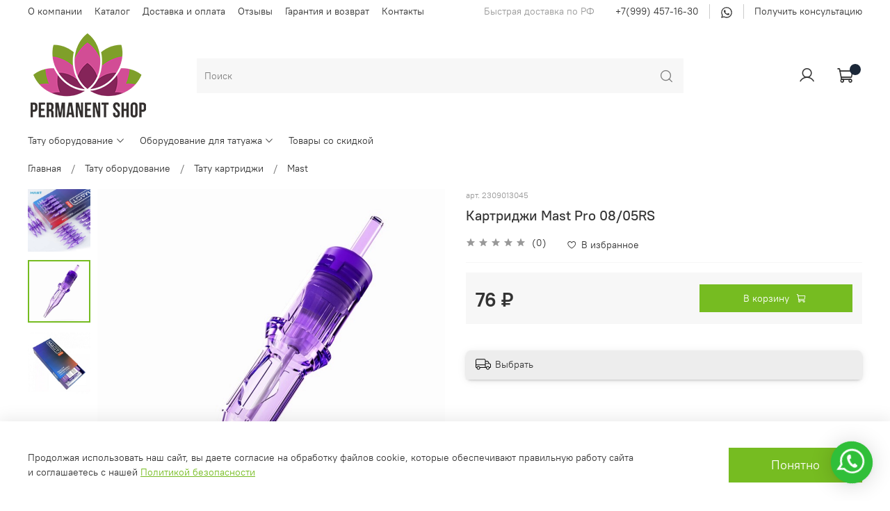

--- FILE ---
content_type: text/html; charset=utf-8
request_url: https://permanent-shop.ru/product/kartridzhi-mast-pro-0805rs
body_size: 62263
content:
<!DOCTYPE html>
<html
  style="
    --color-btn-bg:#76BC21;
--color-btn-bg-is-dark:true;
--bg:#FFFFFF;
--bg-is-dark:false;

--color-text: var(--color-text-dark);
--color-text-minor-shade: var(--color-text-dark-minor-shade);
--color-text-major-shade: var(--color-text-dark-major-shade);
--color-text-half-shade: var(--color-text-dark-half-shade);

--color-notice-warning-is-dark:false;
--color-notice-success-is-dark:false;
--color-notice-error-is-dark:false;
--color-notice-info-is-dark:false;
--color-form-controls-bg:var(--bg);
--color-form-controls-bg-disabled:var(--bg-minor-shade);
--color-form-controls-border-color:var(--bg-half-shade);
--color-form-controls-color:var(--color-text);
--is-editor:false;


  "
  >
  <head><meta data-config="{&quot;product_id&quot;:299791467}" name="page-config" content="" /><meta data-config="{&quot;money_with_currency_format&quot;:{&quot;delimiter&quot;:&quot; &quot;,&quot;separator&quot;:&quot;.&quot;,&quot;format&quot;:&quot;%n %u&quot;,&quot;unit&quot;:&quot;₽&quot;,&quot;show_price_without_cents&quot;:1},&quot;currency_code&quot;:&quot;RUR&quot;,&quot;currency_iso_code&quot;:&quot;RUB&quot;,&quot;default_currency&quot;:{&quot;title&quot;:&quot;Российский рубль&quot;,&quot;code&quot;:&quot;RUR&quot;,&quot;rate&quot;:1.0,&quot;format_string&quot;:&quot;%n %u&quot;,&quot;unit&quot;:&quot;₽&quot;,&quot;price_separator&quot;:&quot;&quot;,&quot;is_default&quot;:true,&quot;price_delimiter&quot;:&quot;&quot;,&quot;show_price_with_delimiter&quot;:true,&quot;show_price_without_cents&quot;:true},&quot;facebook&quot;:{&quot;pixelActive&quot;:false,&quot;currency_code&quot;:&quot;RUB&quot;,&quot;use_variants&quot;:null},&quot;vk&quot;:{&quot;pixel_active&quot;:null,&quot;price_list_id&quot;:null},&quot;new_ya_metrika&quot;:true,&quot;ecommerce_data_container&quot;:&quot;dataLayer&quot;,&quot;common_js_version&quot;:null,&quot;vue_ui_version&quot;:null,&quot;feedback_captcha_enabled&quot;:&quot;1&quot;,&quot;account_id&quot;:1198175,&quot;hide_items_out_of_stock&quot;:false,&quot;forbid_order_over_existing&quot;:true,&quot;minimum_items_price&quot;:null,&quot;enable_comparison&quot;:true,&quot;locale&quot;:&quot;ru&quot;,&quot;client_group&quot;:null,&quot;consent_to_personal_data&quot;:{&quot;active&quot;:false,&quot;obligatory&quot;:false,&quot;description&quot;:&quot;\u003cp style=\&quot;text-align: center;\&quot;\u003e\u003cspan style=\&quot;font-size: 8pt;\&quot;\u003eЯ ознакомлен и согласен с условиями \u003ca href=\&quot;/page/oferta\&quot; target=\&quot;blank\&quot;\u003eоферты и политики конфиденциальности\u003c/a\u003e.\u003c/span\u003e\u003c/p\u003e&quot;},&quot;recaptcha_key&quot;:&quot;6LfXhUEmAAAAAOGNQm5_a2Ach-HWlFKD3Sq7vfFj&quot;,&quot;recaptcha_key_v3&quot;:&quot;6LcZi0EmAAAAAPNov8uGBKSHCvBArp9oO15qAhXa&quot;,&quot;yandex_captcha_key&quot;:&quot;ysc1_ec1ApqrRlTZTXotpTnO8PmXe2ISPHxsd9MO3y0rye822b9d2&quot;,&quot;checkout_float_order_content_block&quot;:false,&quot;available_products_characteristics_ids&quot;:null,&quot;sber_id_app_id&quot;:&quot;5b5a3c11-72e5-4871-8649-4cdbab3ba9a4&quot;,&quot;theme_generation&quot;:4,&quot;quick_checkout_captcha_enabled&quot;:false,&quot;max_order_lines_count&quot;:500,&quot;sber_bnpl_min_amount&quot;:1000,&quot;sber_bnpl_max_amount&quot;:150000,&quot;counter_settings&quot;:{&quot;data_layer_name&quot;:&quot;dataLayer&quot;,&quot;new_counters_setup&quot;:false,&quot;add_to_cart_event&quot;:true,&quot;remove_from_cart_event&quot;:true,&quot;add_to_wishlist_event&quot;:true},&quot;site_setting&quot;:{&quot;show_cart_button&quot;:true,&quot;show_service_button&quot;:false,&quot;show_marketplace_button&quot;:false,&quot;show_quick_checkout_button&quot;:false},&quot;warehouses&quot;:[],&quot;captcha_type&quot;:&quot;google&quot;,&quot;human_readable_urls&quot;:false}" name="shop-config" content="" /><meta name='js-evnvironment' content='production' /><meta name='default-locale' content='ru' /><meta name='insales-redefined-api-methods' content="[]" /><script type="text/javascript" src="https://static.insales-cdn.com/assets/static-versioned/v3.72/static/libs/lodash/4.17.21/lodash.min.js"></script>
<!--InsalesCounter -->
<script type="text/javascript">
(function() {
  if (typeof window.__insalesCounterId !== 'undefined') {
    return;
  }

  try {
    Object.defineProperty(window, '__insalesCounterId', {
      value: 1198175,
      writable: true,
      configurable: true
    });
  } catch (e) {
    console.error('InsalesCounter: Failed to define property, using fallback:', e);
    window.__insalesCounterId = 1198175;
  }

  if (typeof window.__insalesCounterId === 'undefined') {
    console.error('InsalesCounter: Failed to set counter ID');
    return;
  }

  let script = document.createElement('script');
  script.async = true;
  script.src = '/javascripts/insales_counter.js?7';
  let firstScript = document.getElementsByTagName('script')[0];
  firstScript.parentNode.insertBefore(script, firstScript);
})();
</script>
<!-- /InsalesCounter -->

    <!-- meta -->
<meta charset="UTF-8" /><title>Картриджи Mast Pro 08/05RS – Купить с доставкой в Москве и по РФ</title><meta name="description" content="Картриджи Mast Pro 08/05RS -  в наличии по доступной цене - 76 ₽. Описание, характеристики, отзывы. Оригинальная продукция. Заказать с доставкой в Мск, Новосибирск, Омск и по всей РФ.">
<meta data-config="{&quot;static-versioned&quot;: &quot;1.38&quot;}" name="theme-meta-data" content="">
<meta name="robots" content="index,follow" />
<meta http-equiv="X-UA-Compatible" content="IE=edge,chrome=1" />
<meta name="viewport" content="width=device-width, initial-scale=1.0" />
<meta name="SKYPE_TOOLBAR" content="SKYPE_TOOLBAR_PARSER_COMPATIBLE" />
<meta name="format-detection" content="telephone=no">

<!-- canonical url--><link rel="canonical" href="https://permanent-shop.ru/product/kartridzhi-mast-pro-0805rs"/>


<!-- rss feed-->
    <meta property="og:title" content="Картриджи Mast Pro 08/05RS">
    <meta property="og:type" content="website">
    <meta property="og:url" content="https://permanent-shop.ru/product/kartridzhi-mast-pro-0805rs">

    
      <meta property="og:image" content="https://static.insales-cdn.com/images/products/1/4172/559091788/1de3aee5-1d92-4542-9fc1-f0ea2df3b5ea.jpg">
    




<!-- icons-->
<link rel="icon" type="image/png" sizes="16x16" href="https://static.insales-cdn.com/assets/1/1525/1910261/1738052323/favicon.png" /><style media="screen">
  @supports (content-visibility: hidden) {
    body:not(.settings_loaded) {
      content-visibility: hidden;
    }
  }
  @supports not (content-visibility: hidden) {
    body:not(.settings_loaded) {
      visibility: hidden;
    }
  }
</style>

<!-- Google tag (gtag.js) -->
<script async src="https://www.googletagmanager.com/gtag/js?id=G-XCRPH2PTWW"></script>
<script>
  window.dataLayer = window.dataLayer || [];
  function gtag(){dataLayer.push(arguments);}
  gtag('js', new Date());

  gtag('config', 'G-XCRPH2PTWW');
</script>
  <meta name='product-id' content='299791467' />
</head>
  <body data-multi-lang="false" data-theme-template="product" data-sidebar-type="sticky" data-sidebar-position="left">
    <div class="preloader">
      <div class="lds-ellipsis"><div></div><div></div><div></div><div></div></div>
    </div>
    <noscript>
<div class="njs-alert-overlay">
  <div class="njs-alert-wrapper">
    <div class="njs-alert">
      <p></p>
    </div>
  </div>
</div>
</noscript>

    <div class="page_layout page_layout-clear ">
      <header>
      
        <div
  class="layout widget-type_widget_v4_header_2_290b12421a2d433adcbecdc0b2ca72b2"
  style="--logo-img:'https://static.insales-cdn.com/files/1/6469/20371781/original/logo__PS.png'; --logo-max-width:180px; --hide-catalog:false; --hide-top-panel:false; --hide-search:false; --hide-language:true; --hide-compare:true; --hide-personal:false; --hide-favorite:false; --bage-bg:#1B2738; --bage-bg-is-dark:true; --bage-bg-minor-shade:#283b54; --bage-bg-minor-shade-is-dark:true; --bage-bg-major-shade:#364f71; --bage-bg-major-shade-is-dark:true; --bage-bg-half-shade:#6e8eb9; --bage-bg-half-shade-is-dark:true; --live-search:false; --header-wide-bg:true; --header-top-pt:0.5vw; --header-top-pb:0.5vw; --header-main-pt:1vw; --header-main-pb:1vw; --header-wide-content:false; --hide-desktop:false; --hide-mobile:false;"
  data-widget-drop-item-id="38080853"
  
  >
  <div class="layout__content">
    



<div class="header header_no-languages">
  <div class="header__mobile-head">
    <div class="header__mobile-head-content">
      <button type="button" class="button button_size-l header__hide-mobile-menu-btn js-hide-mobile-menu">
        <span class="icon icon-times"></span>
      </button>

      
    </div>
  </div>

  <div class="header__content">
    <div class="header-part-top">
      <div class="header-part-top__inner">
        <div class="header__area-menu">
          <ul class="header__menu js-cut-list" data-navigation data-menu-handle="main-menu">
            
              <li class="header__menu-item" data-navigation-item data-menu-item-id="15203229">
                <div class="header__menu-controls">
                  <a href="/page/about-us" class="header__menu-link" data-navigation-link="/page/about-us">
                    О компании
                  </a>
                </div>
              </li>
            
              <li class="header__menu-item" data-navigation-item data-menu-item-id="15203228">
                <div class="header__menu-controls">
                  <a href="/collection/all" class="header__menu-link" data-navigation-link="/collection/all">
                    Каталог
                  </a>
                </div>
              </li>
            
              <li class="header__menu-item" data-navigation-item data-menu-item-id="15203231">
                <div class="header__menu-controls">
                  <a href="/page/delivery" class="header__menu-link" data-navigation-link="/page/delivery">
                    Доставка и оплата
                  </a>
                </div>
              </li>
            
              <li class="header__menu-item" data-navigation-item data-menu-item-id="15485379">
                <div class="header__menu-controls">
                  <a href="/page/otzyvy" class="header__menu-link" data-navigation-link="/page/otzyvy">
                    Отзывы
                  </a>
                </div>
              </li>
            
              <li class="header__menu-item" data-navigation-item data-menu-item-id="15485381">
                <div class="header__menu-controls">
                  <a href="/page/garantiya-i-vozvrat" class="header__menu-link" data-navigation-link="/page/garantiya-i-vozvrat">
                    Гарантия и возврат
                  </a>
                </div>
              </li>
            
              <li class="header__menu-item" data-navigation-item data-menu-item-id="15203230">
                <div class="header__menu-controls">
                  <a href="/page/contacts" class="header__menu-link" data-navigation-link="/page/contacts">
                    Контакты
                  </a>
                </div>
              </li>
            
          </ul>
        </div>

        <div class="header__area-text">
          
          <div class="header__work-time">Быстрая доставка по РФ</div>
          
        </div>

        <div class="header__area-contacts">
          
  
    <div class="header__phone">
      <a class="header__phone-value" href="tel:+79994571630">+7(999) 457-16-30</a>
    </div>
  
  
      <div class="header__phone _phone-2">
      <a class="header__phone-value" target="_blank" rel="nofollow" href="https://wa.me/79994571630"><svg xmlns="http://www.w3.org/2000/svg" viewBox="0 0 32 32"><defs></defs><path fill="currentColor" d="M22.41 18.78a58.6 58.6 0 00-2.38-1.13c-.32-.11-.55-.17-.78.18-.23.34-.9 1.12-1.1 1.35-.2.23-.41.25-.76.1-.35-.19-1.47-.55-2.8-1.74a10.42 10.42 0 01-1.94-2.42c-.2-.35-.02-.54.16-.72.15-.15.35-.4.52-.6.17-.22.23-.36.35-.58.11-.25.06-.44-.03-.62-.09-.17-.79-1.89-1.08-2.57-.27-.68-.57-.6-.78-.6l-.67-.01c-.23 0-.6.09-.93.42-.31.35-1.22 1.19-1.22 2.88 0 1.7 1.25 3.35 1.42 3.6.18.22 2.46 3.72 5.96 5.23.83.35 1.48.56 1.98.73.84.26 1.6.23 2.2.14.66-.1 2.06-.84 2.35-1.66.3-.83.3-1.51.21-1.67-.08-.16-.31-.24-.66-.4l-.02.09zm-6.34 8.6h-.02a11.7 11.7 0 01-5.9-1.61l-.42-.25-4.37 1.13 1.17-4.25-.28-.44a11.52 11.52 0 019.83-17.67c3.1 0 6 1.21 8.2 3.4a11.42 11.42 0 013.4 8.16c-.02 6.34-5.21 11.53-11.6 11.53zm9.87-21.36A14.17 14.17 0 0016.05 2 13.93 13.93 0 002.12 15.88c0 2.44.64 4.82 1.86 6.93L2 30l7.4-1.93A13.93 13.93 0 0030 15.87c0-3.7-1.44-7.18-4.08-9.8l.02-.05z"></path></svg></a>
    </div>
    <div class="header__phone _phone-2">
      <a class="header__phone-value" target="_blank" rel="nofollow" href="https://wa.me/79994571630">Получить консультацию</a>
    </div>

        </div>

        
      </div>
    </div>

    <div class="header-part-main">
      <div class="header-part-main__inner">
        <div class="header__area-logo">
          
  
    
      <a href=" / " class="header__logo">
        <img src="https://static.insales-cdn.com/files/1/6469/20371781/original/logo__PS.png" alt="Permanent Shop - оборудование для тату и татуажа" title="Permanent Shop - оборудование для тату и татуажа" />
      </a>
    
  

        </div>

        <div class="header__area-search">
          <div class="header__search">
            <form action="/search" method="get" class="header__search-form">
              <input type="text" autocomplete="off" class="form-control form-control_size-l header__search-field" name="q" value="" placeholder="Поиск" />
              <button type="submit" class="button button_size-l header__search-btn">
                <span class="icon icon-search"></span>
              </button>
              <input type="hidden" name="lang" value="ru">
              <div class="header__search__results" data-search-result></div>
            </form>
            <button type="button" class="button button_size-l header__search-mobile-btn js-show-mobile-search">
                <span class="icon icon-search _show"></span>
              <span class="icon icon-times _hide"></span>
            </button>
          </div>
        </div>

        <div class="header__area-controls">
          
            <a href="/client_account/orders" class="header__control-btn header__cabinet">
              <span class="icon icon-user"></span>
            </a>
          

          
            
          

          

          <a href="/cart_items" class="header__control-btn header__cart">
            <span class="icon icon-cart">
              <span class="header__control-bage" data-cart-positions-count></span>
            </span>
            <span class="header__control-text" data-cart-total-price></span>
          </a>
        </div>


        <div class="header__area-collections">
          
          

          

          
          

          <div class="header__collections-head">Каталог</div>

          <ul class="header__collections js-cut-list-collections" data-navigation>
            
            
              
              
              

              
              

              
              

              
                

                

                <li class="header__collections-item" data-navigation-item>
                  <div class="header__collections-controls">
                    <a href="/collection/tatu-oborudovanie" class="header__collections-link  with-arrow" data-navigation-link="/collection/tatu-oborudovanie" >
                      Тату оборудование

                      
                        <span class="icon icon-angle-down"></span>
                      
                    </a>

                    
                      <button class="button button_size-s header__collections-show-submenu-btn js-show-touch-submenu" type="button">
                      <span class="icon icon-angle-down"></span>
                    </button>
                    
                  </div>

                  
                    <ul class="header__collections-submenu" data-navigation-submenu>
                      <div class="header__collections-submenu-content">
                  

                  

                  
              
              
            
              
              
              

              
              

              
              

              
                

                

                <li class="header__collections-item" data-navigation-item>
                  <div class="header__collections-controls">
                    <a href="/collection/tattoo-kraska" class="header__collections-link  with-arrow" data-navigation-link="/collection/tattoo-kraska" >
                      Тату краска

                      
                        <span class="icon icon-angle-down"></span>
                      
                    </a>

                    
                      <button class="button button_size-s header__collections-show-submenu-btn js-show-touch-submenu" type="button">
                      <span class="icon icon-angle-down"></span>
                    </button>
                    
                  </div>

                  
                    <ul class="header__collections-submenu" data-navigation-submenu>
                      <div class="header__collections-submenu-content">
                  

                  

                  
              
              
            
              
              
              

              
              

              
              

              
                

                

                <li class="header__collections-item" data-navigation-item>
                  <div class="header__collections-controls">
                    <a href="/collection/world-famous-ink" class="header__collections-link " data-navigation-link="/collection/world-famous-ink" >
                      World Famous Ink

                      
                    </a>

                    
                  </div>

                  

                  

                  
                    </li>
                  
              
              
            
              
              
              

              
              

              
              

              
                

                

                <li class="header__collections-item" data-navigation-item>
                  <div class="header__collections-controls">
                    <a href="/collection/pigmenty-eternal" class="header__collections-link " data-navigation-link="/collection/pigmenty-eternal" >
                      Eternal

                      
                    </a>

                    
                  </div>

                  

                  

                  
                    </li>
                  
              
              
            
              
              
              

              
              

              
              

              
                

                

                <li class="header__collections-item" data-navigation-item>
                  <div class="header__collections-controls">
                    <a href="/collection/intenze" class="header__collections-link " data-navigation-link="/collection/intenze" >
                      Intenze Ink

                      
                    </a>

                    
                  </div>

                  

                  

                  
                    </li>
                  
              
              
            
              
              
              

              
              

              
              

              
                

                

                <li class="header__collections-item" data-navigation-item>
                  <div class="header__collections-controls">
                    <a href="/collection/Dynamic" class="header__collections-link " data-navigation-link="/collection/Dynamic" >
                      Dynamic

                      
                    </a>

                    
                  </div>

                  

                  

                  
                    </li>
                  
              
              
            
              
              
              

              
              

              
              

              
                

                

                <li class="header__collections-item" data-navigation-item>
                  <div class="header__collections-controls">
                    <a href="/collection/nocturnal" class="header__collections-link " data-navigation-link="/collection/nocturnal" >
                      Nocturnal

                      
                    </a>

                    
                  </div>

                  

                  

                  
                    </li>
                  
              
              
            
              
              
              

              
              

              
              

              
                

                

                <li class="header__collections-item" data-navigation-item>
                  <div class="header__collections-controls">
                    <a href="/collection/allegory" class="header__collections-link " data-navigation-link="/collection/allegory" >
                      Allegory

                      
                    </a>

                    
                  </div>

                  

                  

                  
                    </li>
                  
              
              
            
              
              
              

              
              

              
              

              
                

                

                <li class="header__collections-item" data-navigation-item>
                  <div class="header__collections-controls">
                    <a href="/collection/gallery" class="header__collections-link " data-navigation-link="/collection/gallery" >
                      Gallery

                      
                    </a>

                    
                  </div>

                  

                  

                  
                    </li>
                  
              
              
            
              
              
              

              
              

              
              

              
                

                
                  
                    
                      </div>
                    </ul>
                  

                  </li>
                

                <li class="header__collections-item" data-navigation-item>
                  <div class="header__collections-controls">
                    <a href="/collection/tattoo-cartrige" class="header__collections-link  with-arrow" data-navigation-link="/collection/tattoo-cartrige" >
                      Тату картриджи

                      
                        <span class="icon icon-angle-down"></span>
                      
                    </a>

                    
                      <button class="button button_size-s header__collections-show-submenu-btn js-show-touch-submenu" type="button">
                      <span class="icon icon-angle-down"></span>
                    </button>
                    
                  </div>

                  
                    <ul class="header__collections-submenu" data-navigation-submenu>
                      <div class="header__collections-submenu-content">
                  

                  

                  
              
              
            
              
              
              

              
              

              
              

              
                

                

                <li class="header__collections-item" data-navigation-item>
                  <div class="header__collections-controls">
                    <a href="/collection/mast-pro-cartridges" class="header__collections-link " data-navigation-link="/collection/mast-pro-cartridges" >
                      Mast

                      
                    </a>

                    
                  </div>

                  

                  

                  
                    </li>
                  
              
              
            
              
              
              

              
              

              
              

              
                

                

                <li class="header__collections-item" data-navigation-item>
                  <div class="header__collections-controls">
                    <a href="/collection/wjx" class="header__collections-link " data-navigation-link="/collection/wjx" >
                      WJX

                      
                    </a>

                    
                  </div>

                  

                  

                  
                    </li>
                  
              
              
            
              
              
              

              
              

              
              

              
                

                

                <li class="header__collections-item" data-navigation-item>
                  <div class="header__collections-controls">
                    <a href="/collection/wjx-ultra" class="header__collections-link " data-navigation-link="/collection/wjx-ultra" >
                      WJX Ultra

                      
                    </a>

                    
                  </div>

                  

                  

                  
                    </li>
                  
              
              
            
              
              
              

              
              

              
              

              
                

                

                <li class="header__collections-item" data-navigation-item>
                  <div class="header__collections-controls">
                    <a href="/collection/cartel" class="header__collections-link " data-navigation-link="/collection/cartel" >
                      Cartel

                      
                    </a>

                    
                  </div>

                  

                  

                  
                    </li>
                  
              
              
            
              
              
              

              
              

              
              

              
                

                

                <li class="header__collections-item" data-navigation-item>
                  <div class="header__collections-controls">
                    <a href="/collection/one-shot" class="header__collections-link " data-navigation-link="/collection/one-shot" >
                      One Shot

                      
                    </a>

                    
                  </div>

                  

                  

                  
                    </li>
                  
              
              
            
              
              
              

              
              

              
              

              
                

                

                <li class="header__collections-item" data-navigation-item>
                  <div class="header__collections-controls">
                    <a href="/collection/object" class="header__collections-link " data-navigation-link="/collection/object" >
                      Object

                      
                    </a>

                    
                  </div>

                  

                  

                  
                    </li>
                  
              
              
            
              
              
              

              
              

              
              

              
                

                

                <li class="header__collections-item" data-navigation-item>
                  <div class="header__collections-controls">
                    <a href="/collection/kiwi" class="header__collections-link " data-navigation-link="/collection/kiwi" >
                      Kiwi

                      
                    </a>

                    
                  </div>

                  

                  

                  
                    </li>
                  
              
              
            
              
              
              

              
              

              
              

              
                

                

                <li class="header__collections-item" data-navigation-item>
                  <div class="header__collections-controls">
                    <a href="/collection/kartridzhi-ez-revolution" class="header__collections-link " data-navigation-link="/collection/kartridzhi-ez-revolution" >
                      EZ Revolution

                      
                    </a>

                    
                  </div>

                  

                  

                  
                    </li>
                  
              
              
            
              
              
              

              
              

              
              

              
                

                

                <li class="header__collections-item" data-navigation-item>
                  <div class="header__collections-controls">
                    <a href="/collection/v-select" class="header__collections-link " data-navigation-link="/collection/v-select" >
                      V-Select

                      
                    </a>

                    
                  </div>

                  

                  

                  
                    </li>
                  
              
              
            
              
              
              

              
              

              
              

              
                

                

                <li class="header__collections-item" data-navigation-item>
                  <div class="header__collections-controls">
                    <a href="/collection/filter" class="header__collections-link " data-navigation-link="/collection/filter" >
                      Filter

                      
                    </a>

                    
                  </div>

                  

                  

                  
                    </li>
                  
              
              
            
              
              
              

              
              

              
              

              
                

                

                <li class="header__collections-item" data-navigation-item>
                  <div class="header__collections-controls">
                    <a href="/collection/tattoo-cartrige-filter-v2" class="header__collections-link " data-navigation-link="/collection/tattoo-cartrige-filter-v2" >
                      Filter V2

                      
                    </a>

                    
                  </div>

                  

                  

                  
                    </li>
                  
              
              
            
              
              
              

              
              

              
              

              
                

                

                <li class="header__collections-item" data-navigation-item>
                  <div class="header__collections-controls">
                    <a href="/collection/kartridzhi-kwadron" class="header__collections-link " data-navigation-link="/collection/kartridzhi-kwadron" >
                      Kwadron

                      
                    </a>

                    
                  </div>

                  

                  

                  
                    </li>
                  
              
              
            
              
              
              

              
              

              
              

              
                

                

                <li class="header__collections-item" data-navigation-item>
                  <div class="header__collections-controls">
                    <a href="/collection/epic-magnum" class="header__collections-link " data-navigation-link="/collection/epic-magnum" >
                      Epic Magnum

                      
                    </a>

                    
                  </div>

                  

                  

                  
                    </li>
                  
              
              
            
              
              
              

              
              

              
              

              
                

                

                <li class="header__collections-item" data-navigation-item>
                  <div class="header__collections-controls">
                    <a href="/collection/pepax" class="header__collections-link " data-navigation-link="/collection/pepax" >
                      Pepax

                      
                    </a>

                    
                  </div>

                  

                  

                  
                    </li>
                  
              
              
            
              
              
              

              
              

              
              

              
                

                

                <li class="header__collections-item" data-navigation-item>
                  <div class="header__collections-controls">
                    <a href="/collection/noir-premium" class="header__collections-link " data-navigation-link="/collection/noir-premium" >
                      Noir Premium

                      
                    </a>

                    
                  </div>

                  

                  

                  
                    </li>
                  
              
              
            
              
              
              

              
              

              
              

              
                

                

                <li class="header__collections-item" data-navigation-item>
                  <div class="header__collections-controls">
                    <a href="/collection/emalla-2" class="header__collections-link " data-navigation-link="/collection/emalla-2" >
                      Emalla

                      
                    </a>

                    
                  </div>

                  

                  

                  
                    </li>
                  
              
              
            
              
              
              

              
              

              
              

              
                

                

                <li class="header__collections-item" data-navigation-item>
                  <div class="header__collections-controls">
                    <a href="/collection/micron-pro" class="header__collections-link " data-navigation-link="/collection/micron-pro" >
                      Micron

                      
                    </a>

                    
                  </div>

                  

                  

                  
                    </li>
                  
              
              
            
              
              
              

              
              

              
              

              
                

                

                <li class="header__collections-item" data-navigation-item>
                  <div class="header__collections-controls">
                    <a href="/collection/kartridzhi-vlad-blad" class="header__collections-link " data-navigation-link="/collection/kartridzhi-vlad-blad" >
                      Vlad Blad

                      
                    </a>

                    
                  </div>

                  

                  

                  
                    </li>
                  
              
              
            
              
              
              

              
              

              
              

              
                

                

                <li class="header__collections-item" data-navigation-item>
                  <div class="header__collections-controls">
                    <a href="/collection/cheyenne-cartr" class="header__collections-link " data-navigation-link="/collection/cheyenne-cartr" >
                      Cheyenne

                      
                    </a>

                    
                  </div>

                  

                  

                  
                    </li>
                  
              
              
            
              
              
              

              
              

              
              

              
              
            
              
              
              

              
              

              
              

              
              
            
              
              
              

              
              

              
              

              
                

                

                <li class="header__collections-item" data-navigation-item>
                  <div class="header__collections-controls">
                    <a href="/collection/quelle" class="header__collections-link " data-navigation-link="/collection/quelle" >
                      Quelle

                      
                    </a>

                    
                  </div>

                  

                  

                  
                    </li>
                  
              
              
            
              
              
              

              
              

              
              

              
                

                

                <li class="header__collections-item" data-navigation-item>
                  <div class="header__collections-controls">
                    <a href="/collection/police" class="header__collections-link " data-navigation-link="/collection/police" >
                      Police

                      
                    </a>

                    
                  </div>

                  

                  

                  
                    </li>
                  
              
              
            
              
              
              

              
              

              
              

              
                

                

                <li class="header__collections-item" data-navigation-item>
                  <div class="header__collections-controls">
                    <a href="/collection/demension" class="header__collections-link " data-navigation-link="/collection/demension" >
                      Demension

                      
                    </a>

                    
                  </div>

                  

                  

                  
                    </li>
                  
              
              
            
              
              
              

              
              

              
              

              
                

                

                <li class="header__collections-item" data-navigation-item>
                  <div class="header__collections-controls">
                    <a href="/collection/fuego" class="header__collections-link " data-navigation-link="/collection/fuego" >
                      Fuego

                      
                    </a>

                    
                  </div>

                  

                  

                  
                    </li>
                  
              
              
            
              
              
              

              
              

              
              

              
                

                

                <li class="header__collections-item" data-navigation-item>
                  <div class="header__collections-controls">
                    <a href="/collection/dragonhawk-yue" class="header__collections-link " data-navigation-link="/collection/dragonhawk-yue" >
                      Dragonhawk YUE

                      
                    </a>

                    
                  </div>

                  

                  

                  
                    </li>
                  
              
              
            
              
              
              

              
              

              
              

              
                

                

                <li class="header__collections-item" data-navigation-item>
                  <div class="header__collections-controls">
                    <a href="/collection/wjx-ultimate" class="header__collections-link " data-navigation-link="/collection/wjx-ultimate" >
                      WJX Ultimate

                      
                    </a>

                    
                  </div>

                  

                  

                  
                    </li>
                  
              
              
            
              
              
              

              
              

              
              

              
                

                
                  
                    
                      </div>
                    </ul>
                  

                  </li>
                

                <li class="header__collections-item" data-navigation-item>
                  <div class="header__collections-controls">
                    <a href="/collection/tatu-igly" class="header__collections-link  with-arrow" data-navigation-link="/collection/tatu-igly" >
                      Тату иглы

                      
                        <span class="icon icon-angle-down"></span>
                      
                    </a>

                    
                      <button class="button button_size-s header__collections-show-submenu-btn js-show-touch-submenu" type="button">
                      <span class="icon icon-angle-down"></span>
                    </button>
                    
                  </div>

                  
                    <ul class="header__collections-submenu" data-navigation-submenu>
                      <div class="header__collections-submenu-content">
                  

                  

                  
              
              
            
              
              
              

              
              

              
              

              
                

                

                <li class="header__collections-item" data-navigation-item>
                  <div class="header__collections-controls">
                    <a href="/collection/igly-simple" class="header__collections-link " data-navigation-link="/collection/igly-simple" >
                      Иглы Simple

                      
                    </a>

                    
                  </div>

                  

                  

                  
                    </li>
                  
              
              
            
              
              
              

              
              

              
              

              
                

                

                <li class="header__collections-item" data-navigation-item>
                  <div class="header__collections-controls">
                    <a href="/collection/igly-kwadron" class="header__collections-link " data-navigation-link="/collection/igly-kwadron" >
                      Иглы Kwadron

                      
                    </a>

                    
                  </div>

                  

                  

                  
                    </li>
                  
              
              
            
              
              
              

              
              

              
              

              
                

                

                <li class="header__collections-item" data-navigation-item>
                  <div class="header__collections-controls">
                    <a href="/collection/igly-vlad-blad" class="header__collections-link " data-navigation-link="/collection/igly-vlad-blad" >
                      Иглы Vlad Blad

                      
                    </a>

                    
                  </div>

                  

                  

                  
                    </li>
                  
              
              
            
              
              
              

              
              

              
              

              
                

                

                <li class="header__collections-item" data-navigation-item>
                  <div class="header__collections-controls">
                    <a href="/collection/igly-blitz" class="header__collections-link " data-navigation-link="/collection/igly-blitz" >
                      Иглы Blitz

                      
                    </a>

                    
                  </div>

                  

                  

                  
                    </li>
                  
              
              
            
              
              
              

              
              

              
              

              
                

                
                  
                    
                      </div>
                    </ul>
                  

                  </li>
                

                <li class="header__collections-item" data-navigation-item>
                  <div class="header__collections-controls">
                    <a href="/collection/derzhateli-tipsy" class="header__collections-link  with-arrow" data-navigation-link="/collection/derzhateli-tipsy" >
                      Держатели и типсы

                      
                        <span class="icon icon-angle-down"></span>
                      
                    </a>

                    
                      <button class="button button_size-s header__collections-show-submenu-btn js-show-touch-submenu" type="button">
                      <span class="icon icon-angle-down"></span>
                    </button>
                    
                  </div>

                  
                    <ul class="header__collections-submenu" data-navigation-submenu>
                      <div class="header__collections-submenu-content">
                  

                  

                  
              
              
            
              
              
              

              
              

              
              

              
                

                

                <li class="header__collections-item" data-navigation-item>
                  <div class="header__collections-controls">
                    <a href="/collection/tipsy" class="header__collections-link " data-navigation-link="/collection/tipsy" >
                      Типсы

                      
                    </a>

                    
                  </div>

                  

                  

                  
                    </li>
                  
              
              
            
              
              
              

              
              

              
              

              
              
            
              
              
              

              
              

              
              

              
              
            
              
              
              

              
              

              
              

              
                

                

                <li class="header__collections-item" data-navigation-item>
                  <div class="header__collections-controls">
                    <a href="/collection/derzhateli-pod-igly" class="header__collections-link " data-navigation-link="/collection/derzhateli-pod-igly" >
                      Держатели под иглы

                      
                    </a>

                    
                  </div>

                  

                  

                  
                    </li>
                  
              
              
            
              
              
              

              
              

              
              

              
                

                

                <li class="header__collections-item" data-navigation-item>
                  <div class="header__collections-controls">
                    <a href="/collection/derzhateli-pod-kartridzhi" class="header__collections-link " data-navigation-link="/collection/derzhateli-pod-kartridzhi" >
                      Держатели под картриджи

                      
                    </a>

                    
                  </div>

                  

                  

                  
                    </li>
                  
              
              
            
              
              
              

              
              

              
              

              
                

                

                <li class="header__collections-item" data-navigation-item>
                  <div class="header__collections-controls">
                    <a href="/collection/grip" class="header__collections-link " data-navigation-link="/collection/grip" >
                      Смягчающие насадки

                      
                    </a>

                    
                  </div>

                  

                  

                  
                    </li>
                  
              
              
            
              
              
              

              
              

              
              

              
                

                
                  
                    
                      </div>
                    </ul>
                  

                  </li>
                

                <li class="header__collections-item" data-navigation-item>
                  <div class="header__collections-controls">
                    <a href="/collection/power" class="header__collections-link  with-arrow" data-navigation-link="/collection/power" >
                      Силовое оборудование

                      
                        <span class="icon icon-angle-down"></span>
                      
                    </a>

                    
                      <button class="button button_size-s header__collections-show-submenu-btn js-show-touch-submenu" type="button">
                      <span class="icon icon-angle-down"></span>
                    </button>
                    
                  </div>

                  
                    <ul class="header__collections-submenu" data-navigation-submenu>
                      <div class="header__collections-submenu-content">
                  

                  

                  
              
              
            
              
              
              

              
              

              
              

              
                

                

                <li class="header__collections-item" data-navigation-item>
                  <div class="header__collections-controls">
                    <a href="/collection/bloki-pitaniya" class="header__collections-link " data-navigation-link="/collection/bloki-pitaniya" >
                      Блоки питания

                      
                    </a>

                    
                  </div>

                  

                  

                  
                    </li>
                  
              
              
            
              
              
              

              
              

              
              

              
                

                

                <li class="header__collections-item" data-navigation-item>
                  <div class="header__collections-controls">
                    <a href="/collection/klip-kordy" class="header__collections-link " data-navigation-link="/collection/klip-kordy" >
                      Клип-корды

                      
                    </a>

                    
                  </div>

                  

                  

                  
                    </li>
                  
              
              
            
              
              
              

              
              

              
              

              
                

                

                <li class="header__collections-item" data-navigation-item>
                  <div class="header__collections-controls">
                    <a href="/collection/tatu-pedali" class="header__collections-link " data-navigation-link="/collection/tatu-pedali" >
                      Тату педали

                      
                    </a>

                    
                  </div>

                  

                  

                  
                    </li>
                  
              
              
            
              
              
              

              
              

              
              

              
                

                

                <li class="header__collections-item" data-navigation-item>
                  <div class="header__collections-controls">
                    <a href="/collection/provoda" class="header__collections-link " data-navigation-link="/collection/provoda" >
                      Провода и прочее

                      
                    </a>

                    
                  </div>

                  

                  

                  
                    </li>
                  
              
              
            
              
              
              

              
              

              
              

              
                

                
                  
                    
                      </div>
                    </ul>
                  

                  </li>
                

                <li class="header__collections-item" data-navigation-item>
                  <div class="header__collections-controls">
                    <a href="/collection/tatu-mashinki" class="header__collections-link  with-arrow" data-navigation-link="/collection/tatu-mashinki" >
                      Тату машинки

                      
                        <span class="icon icon-angle-down"></span>
                      
                    </a>

                    
                      <button class="button button_size-s header__collections-show-submenu-btn js-show-touch-submenu" type="button">
                      <span class="icon icon-angle-down"></span>
                    </button>
                    
                  </div>

                  
                    <ul class="header__collections-submenu" data-navigation-submenu>
                      <div class="header__collections-submenu-content">
                  

                  

                  
              
              
            
              
              
              

              
              

              
              

              
                

                

                <li class="header__collections-item" data-navigation-item>
                  <div class="header__collections-controls">
                    <a href="/collection/Rotary" class="header__collections-link " data-navigation-link="/collection/Rotary" >
                      Роторные тату машинки

                      
                    </a>

                    
                  </div>

                  

                  

                  
                    </li>
                  
              
              
            
              
              
              

              
              

              
              

              
              
            
              
              
              

              
              

              
              

              
              
            
              
              
              

              
              

              
              

              
              
            
              
              
              

              
              

              
              

              
              
            
              
              
              

              
              

              
              

              
              
            
              
              
              

              
              

              
              

              
              
            
              
              
              

              
              

              
              

              
              
            
              
              
              

              
              

              
              

              
              
            
              
              
              

              
              

              
              

              
              
            
              
              
              

              
              

              
              

              
              
            
              
              
              

              
              

              
              

              
              
            
              
              
              

              
              

              
              

              
              
            
              
              
              

              
              

              
              

              
              
            
              
              
              

              
              

              
              

              
              
            
              
              
              

              
              

              
              

              
              
            
              
              
              

              
              

              
              

              
              
            
              
              
              

              
              

              
              

              
              
            
              
              
              

              
              

              
              

              
              
            
              
              
              

              
              

              
              

              
              
            
              
              
              

              
              

              
              

              
              
            
              
              
              

              
              

              
              

              
                

                

                <li class="header__collections-item" data-navigation-item>
                  <div class="header__collections-controls">
                    <a href="/collection/induktsionnye-tatu-mashinki" class="header__collections-link " data-navigation-link="/collection/induktsionnye-tatu-mashinki" >
                      Индукционные тату машинки

                      
                    </a>

                    
                  </div>

                  

                  

                  
                    </li>
                  
              
              
            
              
              
              

              
              

              
              

              
              
            
              
              
              

              
              

              
              

              
              
            
              
              
              

              
              

              
              

              
              
            
              
              
              

              
              

              
              

              
              
            
              
              
              

              
              

              
              

              
              
            
              
              
              

              
              

              
              

              
              
            
              
              
              

              
              

              
              

              
              
            
              
              
              

              
              

              
              

              
              
            
              
              
              

              
              

              
              

              
              
            
              
              
              

              
              

              
              

              
              
            
              
              
              

              
              

              
              

              
                

                

                <li class="header__collections-item" data-navigation-item>
                  <div class="header__collections-controls">
                    <a href="/collection/Handpoking" class="header__collections-link " data-navigation-link="/collection/Handpoking" >
                      Тату машинки для Handpoking

                      
                    </a>

                    
                  </div>

                  

                  

                  
                    </li>
                  
              
              
            
              
              
              

              
              

              
              

              
                

                

                <li class="header__collections-item" data-navigation-item>
                  <div class="header__collections-controls">
                    <a href="/collection/besprovodnaya-tatu-mashinka" class="header__collections-link " data-navigation-link="/collection/besprovodnaya-tatu-mashinka" >
                      Беспроводные тату машинки

                      
                    </a>

                    
                  </div>

                  

                  

                  
                    </li>
                  
              
              
            
              
              
              

              
              

              
              

              
                

                
                  
                    
                      </div>
                    </ul>
                  

                  </li>
                

                <li class="header__collections-item" data-navigation-item>
                  <div class="header__collections-controls">
                    <a href="/collection/rashodnye-materialy" class="header__collections-link  with-arrow" data-navigation-link="/collection/rashodnye-materialy" >
                      Расходные материалы

                      
                        <span class="icon icon-angle-down"></span>
                      
                    </a>

                    
                      <button class="button button_size-s header__collections-show-submenu-btn js-show-touch-submenu" type="button">
                      <span class="icon icon-angle-down"></span>
                    </button>
                    
                  </div>

                  
                    <ul class="header__collections-submenu" data-navigation-submenu>
                      <div class="header__collections-submenu-content">
                  

                  

                  
              
              
            
              
              
              

              
              

              
              

              
                

                

                <li class="header__collections-item" data-navigation-item>
                  <div class="header__collections-controls">
                    <a href="/collection/dlya-raboty-s-kraskoy" class="header__collections-link " data-navigation-link="/collection/dlya-raboty-s-kraskoy" >
                      Для работы с краской

                      
                    </a>

                    
                  </div>

                  

                  

                  
                    </li>
                  
              
              
            
              
              
              

              
              

              
              

              
                

                

                <li class="header__collections-item" data-navigation-item>
                  <div class="header__collections-controls">
                    <a href="/collection/perenos-risunka" class="header__collections-link " data-navigation-link="/collection/perenos-risunka" >
                      Перенос рисунка

                      
                    </a>

                    
                  </div>

                  

                  

                  
                    </li>
                  
              
              
            
              
              
              

              
              

              
              

              
                

                

                <li class="header__collections-item" data-navigation-item>
                  <div class="header__collections-controls">
                    <a href="/collection/sredstvo-dlya-uhoda" class="header__collections-link " data-navigation-link="/collection/sredstvo-dlya-uhoda" >
                      Уход и заживление

                      
                    </a>

                    
                  </div>

                  

                  

                  
                    </li>
                  
              
              
            
              
              
              

              
              

              
              

              
                

                

                <li class="header__collections-item" data-navigation-item>
                  <div class="header__collections-controls">
                    <a href="/collection/mylo-i-pena" class="header__collections-link " data-navigation-link="/collection/mylo-i-pena" >
                      Мыло и пена

                      
                    </a>

                    
                  </div>

                  

                  

                  
                    </li>
                  
              
              
            
              
              
              

              
              

              
              

              
                

                

                <li class="header__collections-item" data-navigation-item>
                  <div class="header__collections-controls">
                    <a href="/collection/antiseptiki-dezinfektsiya" class="header__collections-link " data-navigation-link="/collection/antiseptiki-dezinfektsiya" >
                      Антисептики и дезинфекция

                      
                    </a>

                    
                  </div>

                  

                  

                  
                    </li>
                  
              
              
            
              
              
              

              
              

              
              

              
                

                

                <li class="header__collections-item" data-navigation-item>
                  <div class="header__collections-controls">
                    <a href="/collection/vazelin-i-maslo" class="header__collections-link " data-navigation-link="/collection/vazelin-i-maslo" >
                      Вазелин и масло

                      
                    </a>

                    
                  </div>

                  

                  

                  
                    </li>
                  
              
              
            
              
              
              

              
              

              
              

              
                

                

                <li class="header__collections-item" data-navigation-item>
                  <div class="header__collections-controls">
                    <a href="/collection/bariernaya-zaschita" class="header__collections-link " data-navigation-link="/collection/bariernaya-zaschita" >
                      Барьерная защита

                      
                    </a>

                    
                  </div>

                  

                  

                  
                    </li>
                  
              
              
            
              
              
              

              
              

              
              

              
                

                

                <li class="header__collections-item" data-navigation-item>
                  <div class="header__collections-controls">
                    <a href="/collection/iskusstvennaya-kozha" class="header__collections-link " data-navigation-link="/collection/iskusstvennaya-kozha" >
                      Искусственная кожа

                      
                    </a>

                    
                  </div>

                  

                  

                  
                    </li>
                  
              
              
            
              
              
              

              
              

              
              

              
                

                

                <li class="header__collections-item" data-navigation-item>
                  <div class="header__collections-controls">
                    <a href="/collection/nippelyarezinki" class="header__collections-link " data-navigation-link="/collection/nippelyarezinki" >
                      Ниппеля/резинки

                      
                    </a>

                    
                  </div>

                  

                  

                  
                    </li>
                  
              
              
            
              
              
              

              
              

              
              

              
                

                

                <li class="header__collections-item" data-navigation-item>
                  <div class="header__collections-controls">
                    <a href="/collection/prochee" class="header__collections-link " data-navigation-link="/collection/prochee" >
                      Прочее

                      
                    </a>

                    
                  </div>

                  

                  

                  
                    </li>
                  
              
              
            
              
              
              

              
              

              
              

              
                

                
                  
                    
                      </div>
                    </ul>
                  
                    
                      </li>
                    
                      </div>
                    </ul>
                  

                  </li>
                

                <li class="header__collections-item" data-navigation-item>
                  <div class="header__collections-controls">
                    <a href="/collection/oborudovanie-dlya-tatuazha" class="header__collections-link  with-arrow" data-navigation-link="/collection/oborudovanie-dlya-tatuazha" >
                      Оборудование для татуажа

                      
                        <span class="icon icon-angle-down"></span>
                      
                    </a>

                    
                      <button class="button button_size-s header__collections-show-submenu-btn js-show-touch-submenu" type="button">
                      <span class="icon icon-angle-down"></span>
                    </button>
                    
                  </div>

                  
                    <ul class="header__collections-submenu" data-navigation-submenu>
                      <div class="header__collections-submenu-content">
                  

                  

                  
              
              
            
              
              
              

              
              

              
              

              
                

                

                <li class="header__collections-item" data-navigation-item>
                  <div class="header__collections-controls">
                    <a href="/collection/pigmenty-dlya-tatuazha" class="header__collections-link  with-arrow" data-navigation-link="/collection/pigmenty-dlya-tatuazha" >
                      Пигменты для татуажа

                      
                        <span class="icon icon-angle-down"></span>
                      
                    </a>

                    
                      <button class="button button_size-s header__collections-show-submenu-btn js-show-touch-submenu" type="button">
                      <span class="icon icon-angle-down"></span>
                    </button>
                    
                  </div>

                  
                    <ul class="header__collections-submenu" data-navigation-submenu>
                      <div class="header__collections-submenu-content">
                  

                  

                  
              
              
            
              
              
              

              
              

              
              

              
                

                

                <li class="header__collections-item" data-navigation-item>
                  <div class="header__collections-controls">
                    <a href="/collection/face" class="header__collections-link " data-navigation-link="/collection/face" >
                      Face

                      
                    </a>

                    
                  </div>

                  

                  

                  
                    </li>
                  
              
              
            
              
              
              

              
              

              
              

              
                

                

                <li class="header__collections-item" data-navigation-item>
                  <div class="header__collections-controls">
                    <a href="/collection/biocolors" class="header__collections-link " data-navigation-link="/collection/biocolors" >
                      Biocolors

                      
                    </a>

                    
                  </div>

                  

                  

                  
                    </li>
                  
              
              
            
              
              
              

              
              

              
              

              
                

                

                <li class="header__collections-item" data-navigation-item>
                  <div class="header__collections-controls">
                    <a href="/collection/ne-pigment-nechaeva-elena" class="header__collections-link " data-navigation-link="/collection/ne-pigment-nechaeva-elena" >
                      NE Pigments (Елена Нечаева)

                      
                    </a>

                    
                  </div>

                  

                  

                  
                    </li>
                  
              
              
            
              
              
              

              
              

              
              

              
                

                

                <li class="header__collections-item" data-navigation-item>
                  <div class="header__collections-controls">
                    <a href="/collection/piento" class="header__collections-link " data-navigation-link="/collection/piento" >
                      Peinto

                      
                    </a>

                    
                  </div>

                  

                  

                  
                    </li>
                  
              
              
            
              
              
              

              
              

              
              

              
                

                

                <li class="header__collections-item" data-navigation-item>
                  <div class="header__collections-controls">
                    <a href="/collection/contur-professional" class="header__collections-link " data-navigation-link="/collection/contur-professional" >
                      Contur Professional

                      
                    </a>

                    
                  </div>

                  

                  

                  
                    </li>
                  
              
              
            
              
              
              

              
              

              
              

              
                

                

                <li class="header__collections-item" data-navigation-item>
                  <div class="header__collections-controls">
                    <a href="/collection/pigments-hanafy" class="header__collections-link " data-navigation-link="/collection/pigments-hanafy" >
                      Hanafy

                      
                    </a>

                    
                  </div>

                  

                  

                  
                    </li>
                  
              
              
            
              
              
              

              
              

              
              

              
                

                

                <li class="header__collections-item" data-navigation-item>
                  <div class="header__collections-controls">
                    <a href="/collection/etanol-mix" class="header__collections-link " data-navigation-link="/collection/etanol-mix" >
                      Etanol Mix

                      
                    </a>

                    
                  </div>

                  

                  

                  
                    </li>
                  
              
              
            
              
              
              

              
              

              
              

              
                

                

                <li class="header__collections-item" data-navigation-item>
                  <div class="header__collections-controls">
                    <a href="/collection/nyse-alyona-pestova" class="header__collections-link " data-navigation-link="/collection/nyse-alyona-pestova" >
                      N.Y.S.E (Алёна Пестова)

                      
                    </a>

                    
                  </div>

                  

                  

                  
                    </li>
                  
              
              
            
              
              
              

              
              

              
              

              
                

                

                <li class="header__collections-item" data-navigation-item>
                  <div class="header__collections-controls">
                    <a href="/collection/pigmenty-aliny-shakhovoj" class="header__collections-link " data-navigation-link="/collection/pigmenty-aliny-shakhovoj" >
                      AS Pigments (Алина Шахова)

                      
                    </a>

                    
                  </div>

                  

                  

                  
                    </li>
                  
              
              
            
              
              
              

              
              

              
              

              
                

                

                <li class="header__collections-item" data-navigation-item>
                  <div class="header__collections-controls">
                    <a href="/collection/opium-colors" class="header__collections-link " data-navigation-link="/collection/opium-colors" >
                      Opium Colors (Алина Шахова)

                      
                    </a>

                    
                  </div>

                  

                  

                  
                    </li>
                  
              
              
            
              
              
              

              
              

              
              

              
                

                

                <li class="header__collections-item" data-navigation-item>
                  <div class="header__collections-controls">
                    <a href="/collection/tinel" class="header__collections-link " data-navigation-link="/collection/tinel" >
                      Тинель

                      
                    </a>

                    
                  </div>

                  

                  

                  
                    </li>
                  
              
              
            
              
              
              

              
              

              
              

              
                

                

                <li class="header__collections-item" data-navigation-item>
                  <div class="header__collections-controls">
                    <a href="/collection/pigmenty-kutsevolovoj" class="header__collections-link " data-navigation-link="/collection/pigmenty-kutsevolovoj" >
                      Брови PMU (Анна Куцеволова)

                      
                    </a>

                    
                  </div>

                  

                  

                  
                    </li>
                  
              
              
            
              
              
              

              
              

              
              

              
                

                

                <li class="header__collections-item" data-navigation-item>
                  <div class="header__collections-controls">
                    <a href="/collection/beauty-bit-elena-garkina" class="header__collections-link " data-navigation-link="/collection/beauty-bit-elena-garkina" >
                      Beauty Bit (Елена Гаркина)

                      
                    </a>

                    
                  </div>

                  

                  

                  
                    </li>
                  
              
              
            
              
              
              

              
              

              
              

              
                

                

                <li class="header__collections-item" data-navigation-item>
                  <div class="header__collections-controls">
                    <a href="/collection/krasivoe-litso-vsegda" class="header__collections-link " data-navigation-link="/collection/krasivoe-litso-vsegda" >
                      Красивое Лицо Всегда

                      
                    </a>

                    
                  </div>

                  

                  

                  
                    </li>
                  
              
              
            
              
              
              

              
              

              
              

              
                

                

                <li class="header__collections-item" data-navigation-item>
                  <div class="header__collections-controls">
                    <a href="/collection/pigments-shine" class="header__collections-link " data-navigation-link="/collection/pigments-shine" >
                      Shine

                      
                    </a>

                    
                  </div>

                  

                  

                  
                    </li>
                  
              
              
            
              
              
              

              
              

              
              

              
                

                

                <li class="header__collections-item" data-navigation-item>
                  <div class="header__collections-controls">
                    <a href="/collection/pigmenty-aqua" class="header__collections-link " data-navigation-link="/collection/pigmenty-aqua" >
                      Aqua

                      
                    </a>

                    
                  </div>

                  

                  

                  
                    </li>
                  
              
              
            
              
              
              

              
              

              
              

              
                

                

                <li class="header__collections-item" data-navigation-item>
                  <div class="header__collections-controls">
                    <a href="/collection/velvet" class="header__collections-link " data-navigation-link="/collection/velvet" >
                      Velvet

                      
                    </a>

                    
                  </div>

                  

                  

                  
                    </li>
                  
              
              
            
              
              
              

              
              

              
              

              
                

                

                <li class="header__collections-item" data-navigation-item>
                  <div class="header__collections-controls">
                    <a href="/collection/pigmenty-doreme" class="header__collections-link " data-navigation-link="/collection/pigmenty-doreme" >
                      Doreme

                      
                    </a>

                    
                  </div>

                  

                  

                  
                    </li>
                  
              
              
            
              
              
              

              
              

              
              

              
                

                

                <li class="header__collections-item" data-navigation-item>
                  <div class="header__collections-controls">
                    <a href="/collection/permablend" class="header__collections-link " data-navigation-link="/collection/permablend" >
                      Perma Blend

                      
                    </a>

                    
                  </div>

                  

                  

                  
                    </li>
                  
              
              
            
              
              
              

              
              

              
              

              
                

                
                  
                    
                      </div>
                    </ul>
                  

                  </li>
                

                <li class="header__collections-item" data-navigation-item>
                  <div class="header__collections-controls">
                    <a href="/collection/kartridzhi-permanentnogo-makiyazha" class="header__collections-link  with-arrow" data-navigation-link="/collection/kartridzhi-permanentnogo-makiyazha" >
                      Картриджи

                      
                        <span class="icon icon-angle-down"></span>
                      
                    </a>

                    
                      <button class="button button_size-s header__collections-show-submenu-btn js-show-touch-submenu" type="button">
                      <span class="icon icon-angle-down"></span>
                    </button>
                    
                  </div>

                  
                    <ul class="header__collections-submenu" data-navigation-submenu>
                      <div class="header__collections-submenu-content">
                  

                  

                  
              
              
            
              
              
              

              
              

              
              

              
                

                

                <li class="header__collections-item" data-navigation-item>
                  <div class="header__collections-controls">
                    <a href="/collection/viper" class="header__collections-link " data-navigation-link="/collection/viper" >
                      Viper

                      
                    </a>

                    
                  </div>

                  

                  

                  
                    </li>
                  
              
              
            
              
              
              

              
              

              
              

              
                

                

                <li class="header__collections-item" data-navigation-item>
                  <div class="header__collections-controls">
                    <a href="/collection/cm-supply" class="header__collections-link " data-navigation-link="/collection/cm-supply" >
                      CM Supply

                      
                    </a>

                    
                  </div>

                  

                  

                  
                    </li>
                  
              
              
            
              
              
              

              
              

              
              

              
                

                

                <li class="header__collections-item" data-navigation-item>
                  <div class="header__collections-controls">
                    <a href="/collection/cartridge-defender" class="header__collections-link " data-navigation-link="/collection/cartridge-defender" >
                      Defender

                      
                    </a>

                    
                  </div>

                  

                  

                  
                    </li>
                  
              
              
            
              
              
              

              
              

              
              

              
                

                

                <li class="header__collections-item" data-navigation-item>
                  <div class="header__collections-controls">
                    <a href="/collection/kwadron" class="header__collections-link " data-navigation-link="/collection/kwadron" >
                      Kwadron

                      
                    </a>

                    
                  </div>

                  

                  

                  
                    </li>
                  
              
              
            
              
              
              

              
              

              
              

              
                

                

                <li class="header__collections-item" data-navigation-item>
                  <div class="header__collections-controls">
                    <a href="/collection/kartridzhi-v-select" class="header__collections-link " data-navigation-link="/collection/kartridzhi-v-select" >
                      V Select PMU

                      
                    </a>

                    
                  </div>

                  

                  

                  
                    </li>
                  
              
              
            
              
              
              

              
              

              
              

              
                

                

                <li class="header__collections-item" data-navigation-item>
                  <div class="header__collections-controls">
                    <a href="/collection/mast-cartridges" class="header__collections-link " data-navigation-link="/collection/mast-cartridges" >
                      Mast Pro

                      
                    </a>

                    
                  </div>

                  

                  

                  
                    </li>
                  
              
              
            
              
              
              

              
              

              
              

              
                

                

                <li class="header__collections-item" data-navigation-item>
                  <div class="header__collections-controls">
                    <a href="/collection/keto" class="header__collections-link " data-navigation-link="/collection/keto" >
                      Keto

                      
                    </a>

                    
                  </div>

                  

                  

                  
                    </li>
                  
              
              
            
              
              
              

              
              

              
              

              
                

                

                <li class="header__collections-item" data-navigation-item>
                  <div class="header__collections-controls">
                    <a href="/collection/ambition" class="header__collections-link " data-navigation-link="/collection/ambition" >
                      Ambition

                      
                    </a>

                    
                  </div>

                  

                  

                  
                    </li>
                  
              
              
            
              
              
              

              
              

              
              

              
                

                

                <li class="header__collections-item" data-navigation-item>
                  <div class="header__collections-controls">
                    <a href="/collection/kartridzhi-pixel" class="header__collections-link " data-navigation-link="/collection/kartridzhi-pixel" >
                      Pixel

                      
                    </a>

                    
                  </div>

                  

                  

                  
                    </li>
                  
              
              
            
              
              
              

              
              

              
              

              
                

                

                <li class="header__collections-item" data-navigation-item>
                  <div class="header__collections-controls">
                    <a href="/collection/kartridzhi-face" class="header__collections-link " data-navigation-link="/collection/kartridzhi-face" >
                      Face

                      
                    </a>

                    
                  </div>

                  

                  

                  
                    </li>
                  
              
              
            
              
              
              

              
              

              
              

              
                

                

                <li class="header__collections-item" data-navigation-item>
                  <div class="header__collections-controls">
                    <a href="/collection/kartridzhi-optima" class="header__collections-link " data-navigation-link="/collection/kartridzhi-optima" >
                      Optima

                      
                    </a>

                    
                  </div>

                  

                  

                  
                    </li>
                  
              
              
            
              
              
              

              
              

              
              

              
                

                

                <li class="header__collections-item" data-navigation-item>
                  <div class="header__collections-controls">
                    <a href="/collection/micron" class="header__collections-link " data-navigation-link="/collection/micron" >
                      Micron Pro

                      
                    </a>

                    
                  </div>

                  

                  

                  
                    </li>
                  
              
              
            
              
              
              

              
              

              
              

              
                

                

                <li class="header__collections-item" data-navigation-item>
                  <div class="header__collections-controls">
                    <a href="/collection/by-as-alina-shahova" class="header__collections-link " data-navigation-link="/collection/by-as-alina-shahova" >
                      By As (Алина Шахова)

                      
                    </a>

                    
                  </div>

                  

                  

                  
                    </li>
                  
              
              
            
              
              
              

              
              

              
              

              
                

                

                <li class="header__collections-item" data-navigation-item>
                  <div class="header__collections-controls">
                    <a href="/collection/contur" class="header__collections-link " data-navigation-link="/collection/contur" >
                      Contur

                      
                    </a>

                    
                  </div>

                  

                  

                  
                    </li>
                  
              
              
            
              
              
              

              
              

              
              

              
                

                

                <li class="header__collections-item" data-navigation-item>
                  <div class="header__collections-controls">
                    <a href="/collection/popu-pink" class="header__collections-link " data-navigation-link="/collection/popu-pink" >
                      Popu Pink

                      
                    </a>

                    
                  </div>

                  

                  

                  
                    </li>
                  
              
              
            
              
              
              

              
              

              
              

              
                

                

                <li class="header__collections-item" data-navigation-item>
                  <div class="header__collections-controls">
                    <a href="/collection/igla" class="header__collections-link " data-navigation-link="/collection/igla" >
                      Igla

                      
                    </a>

                    
                  </div>

                  

                  

                  
                    </li>
                  
              
              
            
              
              
              

              
              

              
              

              
                

                

                <li class="header__collections-item" data-navigation-item>
                  <div class="header__collections-controls">
                    <a href="/collection/brovi" class="header__collections-link " data-navigation-link="/collection/brovi" >
                      Брови

                      
                    </a>

                    
                  </div>

                  

                  

                  
                    </li>
                  
              
              
            
              
              
              

              
              

              
              

              
                

                

                <li class="header__collections-item" data-navigation-item>
                  <div class="header__collections-controls">
                    <a href="/collection/permanentline" class="header__collections-link " data-navigation-link="/collection/permanentline" >
                      Permanentline

                      
                    </a>

                    
                  </div>

                  

                  

                  
                    </li>
                  
              
              
            
              
              
              

              
              

              
              

              
                

                

                <li class="header__collections-item" data-navigation-item>
                  <div class="header__collections-controls">
                    <a href="/collection/emalla-cartige" class="header__collections-link " data-navigation-link="/collection/emalla-cartige" >
                      Emalla

                      
                    </a>

                    
                  </div>

                  

                  

                  
                    </li>
                  
              
              
            
              
              
              

              
              

              
              

              
                

                

                <li class="header__collections-item" data-navigation-item>
                  <div class="header__collections-controls">
                    <a href="/collection/etalon-mix" class="header__collections-link " data-navigation-link="/collection/etalon-mix" >
                      Etalon Mix

                      
                    </a>

                    
                  </div>

                  

                  

                  
                    </li>
                  
              
              
            
              
              
              

              
              

              
              

              
                

                

                <li class="header__collections-item" data-navigation-item>
                  <div class="header__collections-controls">
                    <a href="/collection/kartridzhi-them" class="header__collections-link " data-navigation-link="/collection/kartridzhi-them" >
                      Картриджи Them

                      
                    </a>

                    
                  </div>

                  

                  

                  
                    </li>
                  
              
              
            
              
              
              

              
              

              
              

              
                

                

                <li class="header__collections-item" data-navigation-item>
                  <div class="header__collections-controls">
                    <a href="/collection/tinel-2" class="header__collections-link " data-navigation-link="/collection/tinel-2" >
                      Tinel

                      
                    </a>

                    
                  </div>

                  

                  

                  
                    </li>
                  
              
              
            
              
              
              

              
              

              
              

              
                

                

                <li class="header__collections-item" data-navigation-item>
                  <div class="header__collections-controls">
                    <a href="/collection/wjx-wonder" class="header__collections-link " data-navigation-link="/collection/wjx-wonder" >
                      WJX Wonder

                      
                    </a>

                    
                  </div>

                  

                  

                  
                    </li>
                  
              
              
            
              
              
              

              
              

              
              

              
                

                

                <li class="header__collections-item" data-navigation-item>
                  <div class="header__collections-controls">
                    <a href="/collection/hanafy" class="header__collections-link " data-navigation-link="/collection/hanafy" >
                      Hanafy

                      
                    </a>

                    
                  </div>

                  

                  

                  
                    </li>
                  
              
              
            
              
              
              

              
              

              
              

              
                

                

                <li class="header__collections-item" data-navigation-item>
                  <div class="header__collections-controls">
                    <a href="/collection/pepax-2" class="header__collections-link " data-navigation-link="/collection/pepax-2" >
                      Pepax

                      
                    </a>

                    
                  </div>

                  

                  

                  
                    </li>
                  
              
              
            
              
              
              

              
              

              
              

              
                

                
                  
                    
                      </div>
                    </ul>
                  

                  </li>
                

                <li class="header__collections-item" data-navigation-item>
                  <div class="header__collections-controls">
                    <a href="/collection/igly-dlya-tatuazha" class="header__collections-link  with-arrow" data-navigation-link="/collection/igly-dlya-tatuazha" >
                      Иглы для татуажа

                      
                        <span class="icon icon-angle-down"></span>
                      
                    </a>

                    
                      <button class="button button_size-s header__collections-show-submenu-btn js-show-touch-submenu" type="button">
                      <span class="icon icon-angle-down"></span>
                    </button>
                    
                  </div>

                  
                    <ul class="header__collections-submenu" data-navigation-submenu>
                      <div class="header__collections-submenu-content">
                  

                  

                  
              
              
            
              
              
              

              
              

              
              

              
                

                

                <li class="header__collections-item" data-navigation-item>
                  <div class="header__collections-controls">
                    <a href="/collection/igly-goochie" class="header__collections-link " data-navigation-link="/collection/igly-goochie" >
                      Goochie

                      
                    </a>

                    
                  </div>

                  

                  

                  
                    </li>
                  
              
              
            
              
              
              

              
              

              
              

              
                

                

                <li class="header__collections-item" data-navigation-item>
                  <div class="header__collections-controls">
                    <a href="/collection/igli-bella" class="header__collections-link " data-navigation-link="/collection/igli-bella" >
                      Bella

                      
                    </a>

                    
                  </div>

                  

                  

                  
                    </li>
                  
              
              
            
              
              
              

              
              

              
              

              
                

                

                <li class="header__collections-item" data-navigation-item>
                  <div class="header__collections-controls">
                    <a href="/collection/igly-tatuazha" class="header__collections-link " data-navigation-link="/collection/igly-tatuazha" >
                      Классика

                      
                    </a>

                    
                  </div>

                  

                  

                  
                    </li>
                  
              
              
            
              
              
              

              
              

              
              

              
                

                
                  
                    
                      </div>
                    </ul>
                  

                  </li>
                

                <li class="header__collections-item" data-navigation-item>
                  <div class="header__collections-controls">
                    <a href="/collection/mashinki-dlya-tatuazha" class="header__collections-link  with-arrow" data-navigation-link="/collection/mashinki-dlya-tatuazha" >
                      Машинки

                      
                        <span class="icon icon-angle-down"></span>
                      
                    </a>

                    
                      <button class="button button_size-s header__collections-show-submenu-btn js-show-touch-submenu" type="button">
                      <span class="icon icon-angle-down"></span>
                    </button>
                    
                  </div>

                  
                    <ul class="header__collections-submenu" data-navigation-submenu>
                      <div class="header__collections-submenu-content">
                  

                  

                  
              
              
            
              
              
              

              
              

              
              

              
                

                

                <li class="header__collections-item" data-navigation-item>
                  <div class="header__collections-controls">
                    <a href="/collection/defenderr" class="header__collections-link " data-navigation-link="/collection/defenderr" >
                      Defenderr

                      
                    </a>

                    
                  </div>

                  

                  

                  
                    </li>
                  
              
              
            
              
              
              

              
              

              
              

              
                

                

                <li class="header__collections-item" data-navigation-item>
                  <div class="header__collections-controls">
                    <a href="/collection/EZ-Tattoo" class="header__collections-link " data-navigation-link="/collection/EZ-Tattoo" >
                      EZ Tattoo

                      
                    </a>

                    
                  </div>

                  

                  

                  
                    </li>
                  
              
              
            
              
              
              

              
              

              
              

              
                

                

                <li class="header__collections-item" data-navigation-item>
                  <div class="header__collections-controls">
                    <a href="/collection/contur-pro" class="header__collections-link " data-navigation-link="/collection/contur-pro" >
                      Contur Pro

                      
                    </a>

                    
                  </div>

                  

                  

                  
                    </li>
                  
              
              
            
              
              
              

              
              

              
              

              
                

                

                <li class="header__collections-item" data-navigation-item>
                  <div class="header__collections-controls">
                    <a href="/collection/mashinka-mast" class="header__collections-link " data-navigation-link="/collection/mashinka-mast" >
                      Mast

                      
                    </a>

                    
                  </div>

                  

                  

                  
                    </li>
                  
              
              
            
              
              
              

              
              

              
              

              
                

                

                <li class="header__collections-item" data-navigation-item>
                  <div class="header__collections-controls">
                    <a href="/collection/as-company-alina-shahova" class="header__collections-link " data-navigation-link="/collection/as-company-alina-shahova" >
                      AS Company (Алина Шахова)

                      
                    </a>

                    
                  </div>

                  

                  

                  
                    </li>
                  
              
              
            
              
              
              

              
              

              
              

              
                

                

                <li class="header__collections-item" data-navigation-item>
                  <div class="header__collections-controls">
                    <a href="/collection/perma-pen" class="header__collections-link " data-navigation-link="/collection/perma-pen" >
                      Perma Pen

                      
                    </a>

                    
                  </div>

                  

                  

                  
                    </li>
                  
              
              
            
              
              
              

              
              

              
              

              
                

                

                <li class="header__collections-item" data-navigation-item>
                  <div class="header__collections-controls">
                    <a href="/collection/biomaser" class="header__collections-link " data-navigation-link="/collection/biomaser" >
                      Biomaser

                      
                    </a>

                    
                  </div>

                  

                  

                  
                    </li>
                  
              
              
            
              
              
              

              
              

              
              

              
                

                

                <li class="header__collections-item" data-navigation-item>
                  <div class="header__collections-controls">
                    <a href="/collection/ap-alyona-pestova" class="header__collections-link " data-navigation-link="/collection/ap-alyona-pestova" >
                      AP (Алёна Пестова)

                      
                    </a>

                    
                  </div>

                  

                  

                  
                    </li>
                  
              
              
            
              
              
              

              
              

              
              

              
                

                

                <li class="header__collections-item" data-navigation-item>
                  <div class="header__collections-controls">
                    <a href="/collection/mashinka-peinto" class="header__collections-link " data-navigation-link="/collection/mashinka-peinto" >
                      Машинка  Peinto

                      
                    </a>

                    
                  </div>

                  

                  

                  
                    </li>
                  
              
              
            
              
              
              

              
              

              
              

              
                

                
                  
                    
                      </div>
                    </ul>
                  

                  </li>
                

                <li class="header__collections-item" data-navigation-item>
                  <div class="header__collections-controls">
                    <a href="/collection/blokiprovodapedali" class="header__collections-link " data-navigation-link="/collection/blokiprovodapedali" >
                      Блоки/провода/педали

                      
                    </a>

                    
                  </div>

                  

                  

                  
                    </li>
                  
              
              
            
              
              
              

              
              

              
              

              
                

                

                <li class="header__collections-item" data-navigation-item>
                  <div class="header__collections-controls">
                    <a href="/collection/remuvery-dlya-tatuazha" class="header__collections-link " data-navigation-link="/collection/remuvery-dlya-tatuazha" >
                      Ремуверы

                      
                    </a>

                    
                  </div>

                  

                  

                  
                    </li>
                  
              
              
            
              
              
              

              
              

              
              

              
                

                

                <li class="header__collections-item" data-navigation-item>
                  <div class="header__collections-controls">
                    <a href="/collection/anesteziya-dlya-tatuazha" class="header__collections-link " data-navigation-link="/collection/anesteziya-dlya-tatuazha" >
                      Охлаждающие крема и гели

                      
                    </a>

                    
                  </div>

                  

                  

                  
                    </li>
                  
              
              
            
              
              
              

              
              

              
              

              
                

                

                <li class="header__collections-item" data-navigation-item>
                  <div class="header__collections-controls">
                    <a href="/collection/eshe" class="header__collections-link  with-arrow" data-navigation-link="/collection/eshe" >
                      Прочее

                      
                        <span class="icon icon-angle-down"></span>
                      
                    </a>

                    
                      <button class="button button_size-s header__collections-show-submenu-btn js-show-touch-submenu" type="button">
                      <span class="icon icon-angle-down"></span>
                    </button>
                    
                  </div>

                  
                    <ul class="header__collections-submenu" data-navigation-submenu>
                      <div class="header__collections-submenu-content">
                  

                  

                  
              
              
            
              
              
              

              
              

              
              

              
                

                

                <li class="header__collections-item" data-navigation-item>
                  <div class="header__collections-controls">
                    <a href="/collection/dlya-raboty-s-pigmentami" class="header__collections-link " data-navigation-link="/collection/dlya-raboty-s-pigmentami" >
                      Для работы с пигментами

                      
                    </a>

                    
                  </div>

                  

                  

                  
                    </li>
                  
              
              
            
              
              
              

              
              

              
              

              
                

                

                <li class="header__collections-item" data-navigation-item>
                  <div class="header__collections-controls">
                    <a href="/collection/zelenoe-mylo-i-antiseptiki" class="header__collections-link " data-navigation-link="/collection/zelenoe-mylo-i-antiseptiki" >
                      Зеленое мыло и антисептики

                      
                    </a>

                    
                  </div>

                  

                  

                  
                    </li>
                  
              
              
            
              
              
              

              
              

              
              

              
                

                

                <li class="header__collections-item" data-navigation-item>
                  <div class="header__collections-controls">
                    <a href="/collection/vazelinmaslozazhivlyalki" class="header__collections-link " data-navigation-link="/collection/vazelinmaslozazhivlyalki" >
                      Вазелин/масло/заживлялки

                      
                    </a>

                    
                  </div>

                  

                  

                  
                    </li>
                  
              
              
            
              
              
              

              
              

              
              

              
                

                

                <li class="header__collections-item" data-navigation-item>
                  <div class="header__collections-controls">
                    <a href="/collection/zaschita" class="header__collections-link " data-navigation-link="/collection/zaschita" >
                      Средства защиты

                      
                    </a>

                    
                  </div>

                  

                  

                  
                    </li>
                  
              
              
            
              
              
              

              
              

              
              

              
                

                

                <li class="header__collections-item" data-navigation-item>
                  <div class="header__collections-controls">
                    <a href="/collection/otrisovka-eskiza" class="header__collections-link " data-navigation-link="/collection/otrisovka-eskiza" >
                      Для отрисовки эскиза

                      
                    </a>

                    
                  </div>

                  

                  

                  
                    </li>
                  
              
              
            
              
              
              

              
              

              
              

              
                

                

                <li class="header__collections-item" data-navigation-item>
                  <div class="header__collections-controls">
                    <a href="/collection/trenirovochnye-materialy" class="header__collections-link " data-navigation-link="/collection/trenirovochnye-materialy" >
                      Тренировочные материалы

                      
                    </a>

                    
                  </div>

                  

                  

                  
                    </li>
                  
              
              
            
              
              
              

              
              

              
              

              
                

                

                <li class="header__collections-item" data-navigation-item>
                  <div class="header__collections-controls">
                    <a href="/collection/mikrobleyding" class="header__collections-link " data-navigation-link="/collection/mikrobleyding" >
                      Микроблейдинг

                      
                    </a>

                    
                  </div>

                  

                  

                  
                    </li>
                  
              
              
            
              
              
              

              
              

              
              

              
                

                

                <li class="header__collections-item" data-navigation-item>
                  <div class="header__collections-controls">
                    <a href="/collection/obuchayuschaya-literatura" class="header__collections-link " data-navigation-link="/collection/obuchayuschaya-literatura" >
                      Обучающая литература

                      
                    </a>

                    
                  </div>

                  

                  

                  
                    </li>
                  
              
              
            
              
              
              

              
              

              
              

              
                

                

                <li class="header__collections-item" data-navigation-item>
                  <div class="header__collections-controls">
                    <a href="/collection/ne-voshedshee-v-razdely" class="header__collections-link " data-navigation-link="/collection/ne-voshedshee-v-razdely" >
                      Не вошедшее в разделы

                      
                    </a>

                    
                  </div>

                  

                  

                  
                    </li>
                  
              
              
            
              
              
              

              
              

              
              

              
                

                

                <li class="header__collections-item" data-navigation-item>
                  <div class="header__collections-controls">
                    <a href="/collection/protivootechnyy-gel-stop-red-10-ml" class="header__collections-link " data-navigation-link="/collection/protivootechnyy-gel-stop-red-10-ml" >
                      Противоотечный гель Stop Red 10 мл

                      
                    </a>

                    
                  </div>

                  

                  

                  
                    </li>
                  
              
              
            
              
              
              

              
              

              
              

              
                

                

                <li class="header__collections-item" data-navigation-item>
                  <div class="header__collections-controls">
                    <a href="/collection/stolik-metallicheskiy" class="header__collections-link " data-navigation-link="/collection/stolik-metallicheskiy" >
                      Столик металлический

                      
                    </a>

                    
                  </div>

                  

                  

                  
                    </li>
                  
              
              
            
              
              
              

              
              

              
              

              
                

                

                <li class="header__collections-item" data-navigation-item>
                  <div class="header__collections-controls">
                    <a href="/collection/lampy" class="header__collections-link " data-navigation-link="/collection/lampy" >
                      Лампы

                      
                    </a>

                    
                  </div>

                  

                  

                  
                    </li>
                  
              
              
            
              
              
              

              
              

              
              

              
                

                
                  
                    
                      </div>
                    </ul>
                  
                    
                      </li>
                    
                      </div>
                    </ul>
                  

                  </li>
                

                <li class="header__collections-item" data-navigation-item>
                  <div class="header__collections-controls">
                    <a href="/collection/Sale" class="header__collections-link " data-navigation-link="/collection/Sale" >
                      Товары со скидкой

                      
                    </a>

                    
                  </div>

                  

                  

                  
                    </li>
                  
              
              
                
                  
              
            
            
          </ul>
        </div>
      </div>
    </div>
  </div>
</div>

<div class="header-mobile-panel">
  <div class="header-mobile-panel__content">
    <button type="button" class="button button_size-l header-mobile-panel__show-menu-btn js-show-mobile-menu">
      <span class="icon icon-bars"></span>
    </button>

    <div class="header-mobile-panel__logo">
      
  
    
      <a href=" / " class="header__logo">
        <img src="https://static.insales-cdn.com/files/1/6469/20371781/original/logo__PS.png" alt="Permanent Shop - оборудование для тату и татуажа" title="Permanent Shop - оборудование для тату и татуажа" />
      </a>
    
  

    </div>

    <div class="header-mobile-panel__controls">
      <a href="/cart_items" class="header__control-btn header__mobile-cart">
        <span class="icon icon-cart">
          <span class="header__control-bage" data-cart-positions-count></span>
        </span>
      </a>
    </div>
  </div>
</div>

  </div>
</div>

      
      </header>

      

      <main>
        
  <div
  class="layout widget-type_system_widget_v4_breadcrumbs_1"
  style="--delemeter:1; --align:start; --breadcrumb-color:#333333; --breadcrumb-color-is-dark:true; --breadcrumb-color-minor-shade:#474747; --breadcrumb-color-minor-shade-is-dark:true; --breadcrumb-color-major-shade:#5c5c5c; --breadcrumb-color-major-shade-is-dark:true; --breadcrumb-color-half-shade:#999999; --breadcrumb-color-half-shade-is-dark:true; --layout-wide-bg:false; --layout-pt:0.5vw; --layout-pb:0.5vw; --layout-wide-content:false; --layout-edge:false; --hide-desktop:false; --hide-mobile:false;"
  data-widget-drop-item-id="36838227"
  
  >
  <div class="layout__content">
    

<div class="breadcrumb-wrapper delemeter_1">
  <ul class="breadcrumb">
    <li class="breadcrumb-item home">
      <a class="breadcrumb-link" title="Главная" href="/">Главная</a>
    </li>
    
      
      
      
        
        
        
      
        
        
          <li class="breadcrumb-item" data-breadcrumbs="2">
            <a class="breadcrumb-link" title="Тату оборудование" href="/collection/tatu-oborudovanie">Тату оборудование</a>
          </li>
          
            <li class="breadcrumb-item button-breadcrumb">
              <button class="bttn-hidden-breadcrumbs hidden-breadcrumbs js-hidden-bread">
                ...
              </button>
            </li>
          
        
        
      
        
        
          <li class="breadcrumb-item" data-breadcrumbs="3">
            <a class="breadcrumb-link" title="Тату картриджи" href="/collection/tattoo-cartrige">Тату картриджи</a>
          </li>
          
        
        
      
        
        
          <li class="breadcrumb-item" data-breadcrumbs="4">
            <a class="breadcrumb-link" title="Mast" href="/collection/mast-pro-cartridges">Mast</a>
          </li>
          
        
        
      
    
  </ul>
</div>




  </div>
</div>


  <div
  class="layout widget-type_product_with_microdata"
  style="--display-property-color:text; --show-selected-variant-photos:false; --product-hide-variants-title:false; --product-hide-sku:false; --product-hide-compare:true; --product-hide-description:false; --rating-color:#76BC21; --rating-color-is-dark:true; --rating-color-minor-shade:#85d325; --rating-color-minor-shade-is-dark:true; --rating-color-major-shade:#93dc39; --rating-color-major-shade-is-light:true; --rating-color-half-shade:#bbe983; --rating-color-half-shade-is-light:true; --sale-bg:#76BC21; --sale-bg-is-dark:true; --sale-bg-minor-shade:#85d325; --sale-bg-minor-shade-is-dark:true; --sale-bg-major-shade:#93dc39; --sale-bg-major-shade-is-light:true; --sale-bg-half-shade:#bbe983; --sale-bg-half-shade-is-light:true; --sticker-font-size:0.9rem; --video-before-image:false; --img-ratio:1; --img-fit:contain; --layout-wide-bg:false; --layout-pt:1vw; --layout-pb:3vw; --layout-wide-content:false; --layout-edge:false; --hide-desktop:false; --hide-mobile:false;"
  data-widget-drop-item-id="47815595"
  
  >
  <div class="layout__content">
    
<form
action="/cart_items"
method="post"
data-product-id="299791467"
data-product-json="{&quot;id&quot;:299791467,&quot;url&quot;:&quot;/product/kartridzhi-mast-pro-0805rs&quot;,&quot;title&quot;:&quot;Картриджи Mast Pro 08/05RS&quot;,&quot;short_description&quot;:null,&quot;available&quot;:true,&quot;unit&quot;:&quot;pce&quot;,&quot;permalink&quot;:&quot;kartridzhi-mast-pro-0805rs&quot;,&quot;images&quot;:[{&quot;id&quot;:559091788,&quot;product_id&quot;:299791467,&quot;external_id&quot;:null,&quot;position&quot;:1,&quot;created_at&quot;:&quot;2022-06-18T11:17:44.000+06:00&quot;,&quot;image_processing&quot;:false,&quot;title&quot;:&quot;Купить картриджи Mast Pro 0805RS&quot;,&quot;url&quot;:&quot;https://static.insales-cdn.com/images/products/1/4172/559091788/thumb_1de3aee5-1d92-4542-9fc1-f0ea2df3b5ea.jpg&quot;,&quot;original_url&quot;:&quot;https://static.insales-cdn.com/images/products/1/4172/559091788/1de3aee5-1d92-4542-9fc1-f0ea2df3b5ea.jpg&quot;,&quot;medium_url&quot;:&quot;https://static.insales-cdn.com/images/products/1/4172/559091788/medium_1de3aee5-1d92-4542-9fc1-f0ea2df3b5ea.jpg&quot;,&quot;small_url&quot;:&quot;https://static.insales-cdn.com/images/products/1/4172/559091788/micro_1de3aee5-1d92-4542-9fc1-f0ea2df3b5ea.jpg&quot;,&quot;thumb_url&quot;:&quot;https://static.insales-cdn.com/images/products/1/4172/559091788/thumb_1de3aee5-1d92-4542-9fc1-f0ea2df3b5ea.jpg&quot;,&quot;compact_url&quot;:&quot;https://static.insales-cdn.com/images/products/1/4172/559091788/compact_1de3aee5-1d92-4542-9fc1-f0ea2df3b5ea.jpg&quot;,&quot;large_url&quot;:&quot;https://static.insales-cdn.com/images/products/1/4172/559091788/large_1de3aee5-1d92-4542-9fc1-f0ea2df3b5ea.jpg&quot;,&quot;filename&quot;:&quot;1de3aee5-1d92-4542-9fc1-f0ea2df3b5ea.jpg&quot;,&quot;image_content_type&quot;:&quot;image/jpeg&quot;},{&quot;id&quot;:559091789,&quot;product_id&quot;:299791467,&quot;external_id&quot;:null,&quot;position&quot;:2,&quot;created_at&quot;:&quot;2022-06-18T11:17:44.000+06:00&quot;,&quot;image_processing&quot;:false,&quot;title&quot;:&quot;Картриджи Mast pro 0805RS&quot;,&quot;url&quot;:&quot;https://static.insales-cdn.com/images/products/1/4173/559091789/thumb_12_5_15_2.jpg&quot;,&quot;original_url&quot;:&quot;https://static.insales-cdn.com/images/products/1/4173/559091789/12_5_15_2.jpg&quot;,&quot;medium_url&quot;:&quot;https://static.insales-cdn.com/images/products/1/4173/559091789/medium_12_5_15_2.jpg&quot;,&quot;small_url&quot;:&quot;https://static.insales-cdn.com/images/products/1/4173/559091789/micro_12_5_15_2.jpg&quot;,&quot;thumb_url&quot;:&quot;https://static.insales-cdn.com/images/products/1/4173/559091789/thumb_12_5_15_2.jpg&quot;,&quot;compact_url&quot;:&quot;https://static.insales-cdn.com/images/products/1/4173/559091789/compact_12_5_15_2.jpg&quot;,&quot;large_url&quot;:&quot;https://static.insales-cdn.com/images/products/1/4173/559091789/large_12_5_15_2.jpg&quot;,&quot;filename&quot;:&quot;12_5_15_2.jpg&quot;,&quot;image_content_type&quot;:&quot;image/jpeg&quot;},{&quot;id&quot;:559091790,&quot;product_id&quot;:299791467,&quot;external_id&quot;:null,&quot;position&quot;:3,&quot;created_at&quot;:&quot;2022-06-18T11:17:44.000+06:00&quot;,&quot;image_processing&quot;:false,&quot;title&quot;:null,&quot;url&quot;:&quot;https://static.insales-cdn.com/images/products/1/4174/559091790/thumb_880391728_w640_h640_3-rlmt035-.jpg&quot;,&quot;original_url&quot;:&quot;https://static.insales-cdn.com/images/products/1/4174/559091790/880391728_w640_h640_3-rlmt035-.jpg&quot;,&quot;medium_url&quot;:&quot;https://static.insales-cdn.com/images/products/1/4174/559091790/medium_880391728_w640_h640_3-rlmt035-.jpg&quot;,&quot;small_url&quot;:&quot;https://static.insales-cdn.com/images/products/1/4174/559091790/micro_880391728_w640_h640_3-rlmt035-.jpg&quot;,&quot;thumb_url&quot;:&quot;https://static.insales-cdn.com/images/products/1/4174/559091790/thumb_880391728_w640_h640_3-rlmt035-.jpg&quot;,&quot;compact_url&quot;:&quot;https://static.insales-cdn.com/images/products/1/4174/559091790/compact_880391728_w640_h640_3-rlmt035-.jpg&quot;,&quot;large_url&quot;:&quot;https://static.insales-cdn.com/images/products/1/4174/559091790/large_880391728_w640_h640_3-rlmt035-.jpg&quot;,&quot;filename&quot;:&quot;880391728_w640_h640_3-rlmt035-.jpg&quot;,&quot;image_content_type&quot;:&quot;image/jpeg&quot;}],&quot;first_image&quot;:{&quot;id&quot;:559091788,&quot;product_id&quot;:299791467,&quot;external_id&quot;:null,&quot;position&quot;:1,&quot;created_at&quot;:&quot;2022-06-18T11:17:44.000+06:00&quot;,&quot;image_processing&quot;:false,&quot;title&quot;:&quot;Купить картриджи Mast Pro 0805RS&quot;,&quot;url&quot;:&quot;https://static.insales-cdn.com/images/products/1/4172/559091788/thumb_1de3aee5-1d92-4542-9fc1-f0ea2df3b5ea.jpg&quot;,&quot;original_url&quot;:&quot;https://static.insales-cdn.com/images/products/1/4172/559091788/1de3aee5-1d92-4542-9fc1-f0ea2df3b5ea.jpg&quot;,&quot;medium_url&quot;:&quot;https://static.insales-cdn.com/images/products/1/4172/559091788/medium_1de3aee5-1d92-4542-9fc1-f0ea2df3b5ea.jpg&quot;,&quot;small_url&quot;:&quot;https://static.insales-cdn.com/images/products/1/4172/559091788/micro_1de3aee5-1d92-4542-9fc1-f0ea2df3b5ea.jpg&quot;,&quot;thumb_url&quot;:&quot;https://static.insales-cdn.com/images/products/1/4172/559091788/thumb_1de3aee5-1d92-4542-9fc1-f0ea2df3b5ea.jpg&quot;,&quot;compact_url&quot;:&quot;https://static.insales-cdn.com/images/products/1/4172/559091788/compact_1de3aee5-1d92-4542-9fc1-f0ea2df3b5ea.jpg&quot;,&quot;large_url&quot;:&quot;https://static.insales-cdn.com/images/products/1/4172/559091788/large_1de3aee5-1d92-4542-9fc1-f0ea2df3b5ea.jpg&quot;,&quot;filename&quot;:&quot;1de3aee5-1d92-4542-9fc1-f0ea2df3b5ea.jpg&quot;,&quot;image_content_type&quot;:&quot;image/jpeg&quot;},&quot;category_id&quot;:24285885,&quot;canonical_url_collection_id&quot;:21076852,&quot;price_kinds&quot;:[{&quot;id&quot;:4148774,&quot;price_index&quot;:3,&quot;value&quot;:16,&quot;title&quot;:&quot;16шт&quot;},{&quot;id&quot;:48514,&quot;price_index&quot;:2,&quot;value&quot;:10,&quot;title&quot;:&quot;10шт&quot;},{&quot;id&quot;:48513,&quot;price_index&quot;:1,&quot;value&quot;:20,&quot;title&quot;:&quot;20шт&quot;},{&quot;id&quot;:4206676,&quot;price_index&quot;:4,&quot;value&quot;:24,&quot;title&quot;:&quot;24шт&quot;},{&quot;id&quot;:4206677,&quot;price_index&quot;:5,&quot;value&quot;:36,&quot;title&quot;:&quot;36шт&quot;}],&quot;price_min&quot;:&quot;76.3&quot;,&quot;price_max&quot;:&quot;76.3&quot;,&quot;bundle&quot;:null,&quot;updated_at&quot;:&quot;2025-11-01T15:21:39.000+05:00&quot;,&quot;video_links&quot;:[],&quot;reviews_average_rating_cached&quot;:null,&quot;reviews_count_cached&quot;:null,&quot;option_names&quot;:[],&quot;properties&quot;:[{&quot;id&quot;:36860081,&quot;position&quot;:1,&quot;backoffice&quot;:false,&quot;is_hidden&quot;:false,&quot;is_navigational&quot;:false,&quot;permalink&quot;:&quot;kategoriya&quot;,&quot;title&quot;:&quot;Категория&quot;},{&quot;id&quot;:36858753,&quot;position&quot;:2,&quot;backoffice&quot;:false,&quot;is_hidden&quot;:false,&quot;is_navigational&quot;:true,&quot;permalink&quot;:&quot;brand&quot;,&quot;title&quot;:&quot;Бренд&quot;},{&quot;id&quot;:36877494,&quot;position&quot;:3,&quot;backoffice&quot;:false,&quot;is_hidden&quot;:false,&quot;is_navigational&quot;:true,&quot;permalink&quot;:&quot;diametr-odnoy-igly&quot;,&quot;title&quot;:&quot;Диаметр одной иглы&quot;},{&quot;id&quot;:36877493,&quot;position&quot;:4,&quot;backoffice&quot;:false,&quot;is_hidden&quot;:false,&quot;is_navigational&quot;:true,&quot;permalink&quot;:&quot;konfiguratsiya-kartridzhey&quot;,&quot;title&quot;:&quot;Конфигурация картриджей&quot;},{&quot;id&quot;:36877499,&quot;position&quot;:5,&quot;backoffice&quot;:false,&quot;is_hidden&quot;:false,&quot;is_navigational&quot;:true,&quot;permalink&quot;:&quot;kolichestvo-igl-v-spayke&quot;,&quot;title&quot;:&quot;Количество игл в спайке&quot;},{&quot;id&quot;:36877501,&quot;position&quot;:6,&quot;backoffice&quot;:false,&quot;is_hidden&quot;:false,&quot;is_navigational&quot;:true,&quot;permalink&quot;:&quot;zatochka&quot;,&quot;title&quot;:&quot;Заточка&quot;}],&quot;characteristics&quot;:[{&quot;id&quot;:162118229,&quot;property_id&quot;:36858753,&quot;position&quot;:27,&quot;title&quot;:&quot;Mast&quot;,&quot;permalink&quot;:&quot;mast&quot;},{&quot;id&quot;:149601157,&quot;property_id&quot;:36877494,&quot;position&quot;:4,&quot;title&quot;:&quot;0,25 мм&quot;,&quot;permalink&quot;:&quot;025&quot;},{&quot;id&quot;:149601138,&quot;property_id&quot;:36860081,&quot;position&quot;:2,&quot;title&quot;:&quot;Картриджи&quot;,&quot;permalink&quot;:&quot;kartridzhi&quot;},{&quot;id&quot;:149601203,&quot;property_id&quot;:36877499,&quot;position&quot;:4,&quot;title&quot;:&quot;5&quot;,&quot;permalink&quot;:&quot;5&quot;},{&quot;id&quot;:149601144,&quot;property_id&quot;:36877493,&quot;position&quot;:2,&quot;title&quot;:&quot;Round Shader&quot;,&quot;permalink&quot;:&quot;round-shader&quot;},{&quot;id&quot;:149601846,&quot;property_id&quot;:36877501,&quot;position&quot;:4,&quot;title&quot;:&quot;Длинная (Long)&quot;,&quot;permalink&quot;:&quot;Long&quot;}],&quot;variants&quot;:[{&quot;ozon_link&quot;:null,&quot;wildberries_link&quot;:null,&quot;id&quot;:518798328,&quot;title&quot;:&quot;&quot;,&quot;product_id&quot;:299791467,&quot;sku&quot;:&quot;2309013045&quot;,&quot;barcode&quot;:null,&quot;dimensions&quot;:null,&quot;available&quot;:true,&quot;image_ids&quot;:[559091789],&quot;image_id&quot;:559091789,&quot;weight&quot;:&quot;0.015&quot;,&quot;created_at&quot;:&quot;2022-05-08T02:38:49.000+06:00&quot;,&quot;updated_at&quot;:&quot;2025-11-01T15:21:38.000+05:00&quot;,&quot;quantity&quot;:82,&quot;price&quot;:&quot;76.3&quot;,&quot;base_price&quot;:&quot;76.3&quot;,&quot;old_price&quot;:null,&quot;price2&quot;:60.0,&quot;price3&quot;:null,&quot;price4&quot;:null,&quot;price5&quot;:null,&quot;price6&quot;:null,&quot;prices&quot;:[60.0,null],&quot;variant_field_values&quot;:[{&quot;id&quot;:54768422,&quot;variant_field_id&quot;:17549,&quot;value&quot;:&quot;2AFFCAqzhe9FmfSsOZen22&quot;}],&quot;option_values&quot;:[]}],&quot;accessories&quot;:[],&quot;list_card_mode&quot;:&quot;buy&quot;,&quot;list_card_mode_with_variants&quot;:&quot;buy&quot;}"
data-gallery-type="all-photos"
class="product   is-zero-count-shown     is-forbid-order-over-existing" itemscope itemtype="https://schema.org/Product"
>
<div class="product__area-photo">
  
  <div class="product__gallery js-product-gallery">
    <div style="display:none" class="js-product-all-images ">
      
      
      
      
      
      
      
      <div class="splide__slide product__slide-main" data-product-img-id="559091788">
        <a class="img-ratio img-fit product__photo" data-fslightbox="product-photos-lightbox" data-alt="Купить картриджи Mast Pro 0805RS" data-type="image" href="https://static.insales-cdn.com/images/products/1/4172/559091788/1de3aee5-1d92-4542-9fc1-f0ea2df3b5ea.jpg" >
          <div class="img-ratio__inner">
            
            <picture>
              <source  data-srcset="https://static.insales-cdn.com/r/PLiLW2sqJGQ/rs:fit:1000:0:1/q:100/plain/images/products/1/4172/559091788/1de3aee5-1d92-4542-9fc1-f0ea2df3b5ea.jpg@webp" type="image/webp" class="lazyload">
              <img data-src="https://static.insales-cdn.com/r/wELI4VHvWLU/rs:fit:1000:0:1/q:100/plain/images/products/1/4172/559091788/1de3aee5-1d92-4542-9fc1-f0ea2df3b5ea.jpg@jpg" class="lazyload" alt="Купить картриджи Mast Pro 0805RS" />
            </picture>
            
          </div>
        </a>
      </div>
      <div class="splide__slide product__slide-tumbs js-product-gallery-tumbs-slide" data-product-img-id="559091788"
        >
        <div class="img-ratio img-ratio_contain product__photo-tumb">
          <div class="img-ratio__inner">
            
            <picture>
              <source  data-srcset="https://static.insales-cdn.com/r/cocx_9FbKaw/rs:fit:250:0:1/q:100/plain/images/products/1/4172/559091788/1de3aee5-1d92-4542-9fc1-f0ea2df3b5ea.jpg@webp" type="image/webp" class="lazyload">
              <img data-src="https://static.insales-cdn.com/r/jQmaFdny3z0/rs:fit:250:0:1/q:100/plain/images/products/1/4172/559091788/1de3aee5-1d92-4542-9fc1-f0ea2df3b5ea.jpg@jpg" class="lazyload" alt="Купить картриджи Mast Pro 0805RS" />
            </picture>
            
          </div>
        </div>
      </div>
      
      
      
      <div class="splide__slide product__slide-main" data-product-img-id="559091789">
        <a class="img-ratio img-fit product__photo" data-fslightbox="product-photos-lightbox" data-alt="Картриджи Mast pro 0805RS" data-type="image" href="https://static.insales-cdn.com/images/products/1/4173/559091789/12_5_15_2.jpg" >
          <div class="img-ratio__inner">
            
            <picture>
              <source  data-srcset="https://static.insales-cdn.com/r/OxQDdsubmak/rs:fit:1000:0:1/q:100/plain/images/products/1/4173/559091789/12_5_15_2.jpg@webp" type="image/webp" class="lazyload">
              <img data-src="https://static.insales-cdn.com/r/virORgrqAmg/rs:fit:1000:0:1/q:100/plain/images/products/1/4173/559091789/12_5_15_2.jpg@jpg" class="lazyload" alt="Картриджи Mast pro 0805RS" />
            </picture>
            
          </div>
        </a>
      </div>
      <div class="splide__slide product__slide-tumbs js-product-gallery-tumbs-slide" data-product-img-id="559091789"
        >
        <div class="img-ratio img-ratio_contain product__photo-tumb">
          <div class="img-ratio__inner">
            
            <picture>
              <source  data-srcset="https://static.insales-cdn.com/r/9Nr4UA6pTFY/rs:fit:250:0:1/q:100/plain/images/products/1/4173/559091789/12_5_15_2.jpg@webp" type="image/webp" class="lazyload">
              <img data-src="https://static.insales-cdn.com/r/_FcTghyuJxQ/rs:fit:250:0:1/q:100/plain/images/products/1/4173/559091789/12_5_15_2.jpg@jpg" class="lazyload" alt="Картриджи Mast pro 0805RS" />
            </picture>
            
          </div>
        </div>
      </div>
      
      
      
      <div class="splide__slide product__slide-main" data-product-img-id="559091790">
        <a class="img-ratio img-fit product__photo" data-fslightbox="product-photos-lightbox" data-alt="Картриджи Mast Pro 08/05RS" data-type="image" href="https://static.insales-cdn.com/images/products/1/4174/559091790/880391728_w640_h640_3-rlmt035-.jpg" >
          <div class="img-ratio__inner">
            
            <picture>
              <source  data-srcset="https://static.insales-cdn.com/r/J90-_oyzw5Y/rs:fit:1000:0:1/q:100/plain/images/products/1/4174/559091790/880391728_w640_h640_3-rlmt035-.jpg@webp" type="image/webp" class="lazyload">
              <img data-src="https://static.insales-cdn.com/r/ROpSMaqxVnU/rs:fit:1000:0:1/q:100/plain/images/products/1/4174/559091790/880391728_w640_h640_3-rlmt035-.jpg@jpg" class="lazyload" alt="Картриджи Mast Pro 08/05RS" />
            </picture>
            
          </div>
        </a>
      </div>
      <div class="splide__slide product__slide-tumbs js-product-gallery-tumbs-slide" data-product-img-id="559091790"
        >
        <div class="img-ratio img-ratio_contain product__photo-tumb">
          <div class="img-ratio__inner">
            
            <picture>
              <source  data-srcset="https://static.insales-cdn.com/r/k7jJDZuYqBs/rs:fit:250:0:1/q:100/plain/images/products/1/4174/559091790/880391728_w640_h640_3-rlmt035-.jpg@webp" type="image/webp" class="lazyload">
              <img data-src="https://static.insales-cdn.com/r/CMuym1xSKvM/rs:fit:250:0:1/q:100/plain/images/products/1/4174/559091790/880391728_w640_h640_3-rlmt035-.jpg@jpg" class="lazyload" alt="Картриджи Mast Pro 08/05RS" />
            </picture>
            
          </div>
        </div>
      </div>
      
       
        
      
      
    </div>
    <div class="product__gallery-tumbs" style="--img-ratio: 1;">
      <div class="splide js-product-gallery-tumbs">
        <div class="splide__track">
          <div class="splide__list"></div>
        </div>
        <div class="splide__arrows">
          <button type="button" class="splide__arrow splide__arrow--prev">
          <span class="splide__arrow-icon icon-angle-left"></span>
          </button>
          <button type="button" class="splide__arrow splide__arrow--next">
          <span class="splide__arrow-icon icon-angle-right"></span>
          </button>
        </div>
      </div>
    </div>
    <div class="product__gallery-main">
      <div class="splide js-product-gallery-main">
        <div class="splide__track">
          <div class="splide__list"></div>
        </div>
        <div class="splide__arrows">
          <button type="button" class="splide__arrow splide__arrow--prev">
          <span class="splide__arrow-icon icon-angle-left"></span>
          </button>
          <button type="button" class="splide__arrow splide__arrow--next">
          <span class="splide__arrow-icon icon-angle-right"></span>
          </button>
        </div>
      </div>
      <div class="product__available">
        <span data-product-card-available='{
          "availableText": "В наличии",
          "notAvailableText": "Нет в наличии"
          }'
          >
        </span>
      </div>
      
<div class="stickers">
  
  <div class="sticker sticker-preorder" data-sticker-title="sticker-preorder">Предзаказ</div>
</div>

    </div>
  </div>
  
</div>
<div class="product__area-sku">
  
  <div class="product__sku">
    <meta itemprop="sku" content="2309013045">
    <span data-product-card-sku='{"skuLabel": "арт. "}'>
    </span>
  </div>
  
</div>
<div class="product__area-title">
  <h1 class="product__title heading" itemprop="name">
    Картриджи Mast Pro 08/05RS
  </h1>
</div>
<meta itemprop="brand" content="Mast">
<div class="product__area-user-controls">
  <div class="product__user-controls">
    <div class="product__rating js-product-rating" data-rating="" data-trigger-click="reviews-open:insales:site">
      
      <div class="product__rating-list">
        
        
        <span class="product__rating-star icon-star "></span>
        
        
        <span class="product__rating-star icon-star "></span>
        
        
        <span class="product__rating-star icon-star "></span>
        
        
        <span class="product__rating-star icon-star "></span>
        
        
        <span class="product__rating-star icon-star "></span>
        
        
      </div>
      <div class="product__reviews-count">(0)</div>
    </div>
    
    <span class="button favorites_btn" data-ui-favorites-trigger="299791467">
    <span class="btn-icon icon-favorites-o"></span>
    <span class="btn-icon icon-favorites-f"></span>
    <span class="btn-text"
      data-ui-favorites-trigger-added-text="В избранном"
      data-ui-favorites-trigger-not-added-text="В избранное"
      ></span>
    </span>
    
    
    
    
  </div>
</div>

<div class="product__area-variants">

  <input type="hidden" name="variant_id" value="518798328" />
  
</div>

<div class="product__area-buy">
  <div class="product__buy">
    <div class="product__price">
      
        <div itemscope itemprop="offers" itemtype="https://schema.org/Offer" style="display: none;">
          <link itemprop="url" href="/product/kartridzhi-mast-pro-0805rs" />
          <meta itemprop="availability" content="https://schema.org/InStock" />
          <meta itemprop="priceCurrency" content="RUB"/>
          <meta itemprop="price" content="76.3"/>
          <meta itemprop="sku" content="518798328"/>
        </div>
      
      <div class="product__sale">
        <span class="product__sale-value" data-product-card-sale-value></span>
      </div>
      <span class="product__price-cur" data-product-card-price-from-cart></span>
      <span class="product__price-old" data-product-card-old-price></span>
      
    </div>
    <div class="product__controls">
      
      <div class="product__buy-btn-area" id="product-detail-buy-area">
        <div class="product__buy-btn-area-inner">
          <div class="add-cart-counter" data-add-cart-counter='{"step": "1"}'>
            <button type="button" class="button add-cart-counter__btn" data-add-cart-counter-btn>
            <span class="add-cart-counter__btn-label">В корзину</span>
            <span class="button__icon icon-cart"></span>
            </button>
            <div class="add-cart-counter__controls">
              <button data-add-cart-counter-minus class="button add-cart-counter__controls-btn" type="button">-</button>
              <a href="/cart_items" class="button add-cart-counter__detail">
              <span class="add-cart-counter__detail-text">В корзине <span data-add-cart-counter-count></span> шт</span>
              <span class="add-cart-counter__detail-dop-text">Перейти</span>
              </a>
              <button data-add-cart-counter-plus class="button add-cart-counter__controls-btn" type="button">+</button>
            </div>
          </div>
          <button data-product-card-preorder class="button button_wide product__preorder-btn" type="button">Предзаказ</button>
        </div>
      </div>
    </div>
  </div>
</div>

<div class="product__area-description">
  <meta itemprop="description" content="Картриджи Mast Pro Round Shader 0805RS

Картриджи для тату и татуажа с защитной мембраной. Применяются в тату машинках стандарта Cheyenne, Inkjecta, Vertigo, Vlad Blad, EZ Tattoo, итп.Данная конфигурация используются для нанесения тонких контурных линий, надписей, дотворка и реализма.

Цена за 1 штуку! При покупке 20 или более картриджей сайт автоматически рассчитает Вам скидку 20%.

Краткие характеристики:Конфигурация: Round Shader,Диаметр одной иглы: 0,25 мм,Количество игл в спайке: 5,Поверхность иглы: полированная,Заточка: длинная - 5 мм,Внутренний артикул: 0805RS,
В упаковке 20 картриджей,Производитель: Dragon Hawk Tattoosupply, КНР.">
  
  <div class="product__description static-text">
    
  </div>
  
</div>
<div class="product__area-calculate-delivery">
  

<div
  class="insales_widget-delivery insales_widget-delivery--box-shadow insales_widget-delivery--border-radius insales_widget-delivery--with-background insales_widget-delivery--minimal insales_widget-delivery--space "
  data-options='{
    "variantId": 518798328,
    "productId": 299791467,
    "current_default_locality_mode": &quot;locate&quot;,
    
    "default_address": { "country":&quot;RU&quot;, "state":&quot;обл Омская&quot;, "result":&quot;обл Омская&quot;, "city":&quot;Омск&quot; },
    
    "countries": [{&quot;code&quot;:&quot;BY&quot;,&quot;title&quot;:&quot;Беларусь&quot;},{&quot;code&quot;:&quot;RU&quot;,&quot;title&quot;:&quot;Россия&quot;}],
    "consider_quantity": true,
    "widget_enabled": true
  }'
>
  <div class="insales_widget-delivery_form">
    <div class="insales_widget-delivery_header">
      <div class="insales_widget-delivery_city">
        <div class="insales_widget-label">
          Выбрать
        </div>
        <div class="insales_widget-editable">
        </div>
      </div>
    </div>

    <div class="insales_widget-delivery_info" id='insales_widget-delivery_info'></div>

    <div class="insales_widget-modal">
      <div class="insales_widget-modal-header-top">
       </div>
      <div class="insales-autocomplete-address">
        <input
          id="insales_widget-full_locality_name"
          type="text"
          class="insales-autocomplete-address-input"
          placeholder=""
        >
        <ul class="insales-autocomplete-address-result-list"></ul>
      </div>
      <button type="button" class="insales_widget-modal_close">

      </button>
    </div>
  </div>
</div>

<link href="https://static.insales-cdn.com/assets/static-versioned/5.92/static/calculate_delivery/InsalesCalculateDelivery.css" rel="stylesheet" type="text/css" />
<script src="https://static.insales-cdn.com/assets/static-versioned/5.92/static/calculate_delivery/InsalesCalculateDelivery.js"></script>

<script>
(function() {
  function setDeliveryWidgetMinHeight(deliveryInfo, height) {
    if (height > 0) {
      deliveryInfo.style.minHeight = height + 'px';
    }
  }

  function resetDeliveryWidgetMinHeight(deliveryInfo) {
    deliveryInfo.style.minHeight = '';
  }

  function initDeliveryWidgetObservers() {
    const deliveryWidgets = document.querySelectorAll('.insales_widget-delivery');

    deliveryWidgets.forEach(widget => {
      const deliveryInfo = widget.querySelector('.insales_widget-delivery_info');

      if (deliveryInfo) {
        const existingUl = deliveryInfo.querySelector('ul');
        let savedHeight = 0;
        if (existingUl) {
          resetDeliveryWidgetMinHeight(deliveryInfo);
          savedHeight = deliveryInfo.offsetHeight;
        }

        const observer = new MutationObserver(function(mutations) {
          mutations.forEach(function(mutation) {
            if (mutation.type === 'childList') {
              const removedNodes = Array.from(mutation.removedNodes);
              const hasRemovedUl = removedNodes.some(node =>
                node.nodeType === Node.ELEMENT_NODE && node.tagName === 'UL'
              );

              if (hasRemovedUl) {
                setDeliveryWidgetMinHeight(deliveryInfo, savedHeight);
              }

              const addedNodes = Array.from(mutation.addedNodes);
              const hasAddedUl = addedNodes.some(node =>
                node.nodeType === Node.ELEMENT_NODE && node.tagName === 'UL'
              );

              if (hasAddedUl) {
                resetDeliveryWidgetMinHeight(deliveryInfo);
              }

              const currentUl = deliveryInfo.querySelector('ul');
              if (currentUl) {
                savedHeight = deliveryInfo.offsetHeight;
              }
            }
          });
        });

        observer.observe(deliveryInfo, {
          childList: true,
          subtree: true
        });
      }
    });
  }

  if (document.readyState === 'loading') {
    document.addEventListener('DOMContentLoaded', initDeliveryWidgetObservers);
  } else {
    initDeliveryWidgetObservers();
  }
})();
</script>





</div>
</form>


  </div>
</div>


  <div
  class="layout widget-type_system_widget_v4_product_info_2"
  style="--rating-color:#1b2738; --rating-color-is-dark:true; --rating-color-minor-shade:#283b54; --rating-color-minor-shade-is-dark:true; --rating-color-major-shade:#364f71; --rating-color-major-shade-is-dark:true; --rating-color-half-shade:#6e8eb9; --rating-color-half-shade-is-dark:true; --reviews-min-width:450px; --img-border-radius:6px; --manager-photo:'https://static.insales-cdn.com/fallback_files/1/1474/1474/original/manager.png'; --layout-wide-bg:true; --reviews-row-gap:0.5rem; --reviews-column-gap:2rem; --layout-pt:1vw; --layout-pb:1vw; --layout-wide-content:false; --layout-edge:false; --hide-desktop:false; --hide-mobile:false;"
  data-widget-drop-item-id="36838229"
  
  >
  <div class="layout__content">
    










  <div class="tabs">
    <div class="tabs__head">
      
        
  <div class="tabs__head-item is-active" data-tabs-item="tab-description">
    <span class="tabs__head-icon icon-content"></span>
    <span class="tabs__head-label">Описание</span>
    <span class="tabs__head-arrow icon-angle-down"></span>
  </div>

      
      
        
  <div class="tabs__head-item " data-tabs-item="tab-characteristics">
    <span class="tabs__head-icon icon-sliders"></span>
    <span class="tabs__head-label">Характеристики</span>
    <span class="tabs__head-arrow icon-angle-down"></span>
  </div>

      
      
        
  <div class="tabs__head-item " data-tabs-item="tab-reviews">
    <span class="tabs__head-icon icon-comments"></span>
    <span class="tabs__head-label">
        Отзывы
        
    </span>
    <span class="tabs__head-arrow icon-angle-down"></span>
  </div>

      
      
    </div>

    <div class="tabs__content">
      
        
  <div class="tabs__head-item is-active" data-tabs-item="tab-description">
    <span class="tabs__head-icon icon-content"></span>
    <span class="tabs__head-label">Описание</span>
    <span class="tabs__head-arrow icon-angle-down"></span>
  </div>

        <div id="tab-description" class="tabs__item is-active">
          <div class="product-description static-text">
            <h2>Картриджи Mast Pro Round Shader 0805RS</h2>
<div></div>
<div>Картриджи для тату и татуажа с защитной мембраной. Применяются в тату машинках стандарта Cheyenne, Inkjecta, Vertigo, Vlad Blad, EZ Tattoo, итп.<br><br>Данная конфигурация используются для нанесения тонких контурных линий, надписей, дотворка и реализма.</div>
<div></div>
<div><em><br><strong>Цена за 1 штуку! При покупке 20 или более картриджей сайт автоматически рассчитает Вам скидку 20%.</strong><br></em></div>
<div></div>
<div><br><strong>Краткие характеристики:</strong><br>Конфигурация: Round Shader,<br>Диаметр одной иглы: 0,25 мм,<br>Количество игл в спайке: 5,<br>Поверхность иглы: полированная,<br>Заточка: длинная - 5 мм,<br>Внутренний артикул: 0805RS,</div>
<div>В упаковке 20 картриджей,<br>Производитель: Dragon Hawk Tattoosupply, КНР.</div>
          </div>
        </div>
      

      
        
  <div class="tabs__head-item " data-tabs-item="tab-characteristics">
    <span class="tabs__head-icon icon-sliders"></span>
    <span class="tabs__head-label">Характеристики</span>
    <span class="tabs__head-arrow icon-angle-down"></span>
  </div>

        <div id="tab-characteristics" class="tabs__item ">
          <div class="product-properties block-with-more-items">
            <div class="properties-items">
              
              
                
              	
                  <div class="property ">
                    <div class="property__name">Категория</div>
                    <div class="property__delimiter"></div>
                    <div class="property__content">
                      
                        Картриджи
                      
                    </div>
                  </div>
                
              
                
              	
                  <div class="property ">
                    <div class="property__name">Бренд</div>
                    <div class="property__delimiter"></div>
                    <div class="property__content">
                      
                        Mast
                      
                    </div>
                  </div>
                
              
                
              	
                  <div class="property ">
                    <div class="property__name">Диаметр одной иглы</div>
                    <div class="property__delimiter"></div>
                    <div class="property__content">
                      
                        0,25 мм
                      
                    </div>
                  </div>
                
              
                
              	
                  <div class="property ">
                    <div class="property__name">Конфигурация картриджей</div>
                    <div class="property__delimiter"></div>
                    <div class="property__content">
                      
                        Round Shader
                      
                    </div>
                  </div>
                
              
                
              	
                  <div class="property ">
                    <div class="property__name">Количество игл в спайке</div>
                    <div class="property__delimiter"></div>
                    <div class="property__content">
                      
                        5
                      
                    </div>
                  </div>
                
              
                
              	
                  <div class="property ">
                    <div class="property__name">Заточка</div>
                    <div class="property__delimiter"></div>
                    <div class="property__content">
                      
                        Длинная (Long)
                      
                    </div>
                  </div>
                
              
            </div>
            
          </div>
        </div>
      

      
        
  <div class="tabs__head-item " data-tabs-item="tab-reviews">
    <span class="tabs__head-icon icon-comments"></span>
    <span class="tabs__head-label">
        Отзывы
        
    </span>
    <span class="tabs__head-arrow icon-angle-down"></span>
  </div>

        <div id="tab-reviews" class="tabs__item ">
          
          <div class="product-reviews">
            <div class="reviews block-with-more-items">
              <div class="grid-list masonry-reviews-list">
                

                
                  <div class="notice-empty-reviews">Отзывов еще никто не оставлял</div>
                
              </div>

              
            </div>

            <div class="show-review-form-controls">
              <button class="button more-items__btn show-form-btn js-show-form ">
                Написать отзыв
              </button>
            </div>

            <div class="review-form-wrapper">
            <form data-reviews-form-wrapper='{"reviews_moderated": true , "url": "/product/kartridzhi-mast-pro-0805rs" }' class="review-form" method="post" action="/product/kartridzhi-mast-pro-0805rs/reviews#review_form" enctype="multipart/form-data">
              
              

              <div data-reviews-form-success='{"showTime": 10000, "message": "Отзыв добавлен и отправлен на модерацию", "reloadPage": false }' class="notice-success"></div>
              <div id="review_form" class="reviews-wrapper hidden">
                <div class="review-form-header">
                  <div class="review-form-title"></div>
                  <span class="button-link hide-form-btn js-hide-form">Отмена</span>
                </div>
                <div class="reviews-form">
                  <div class="add-review-form js-review-wrapper">
                    <div class="form-row star-rating-row">
                      <div data-reviews-form-field-area class="star-rating-wrapper">
                        <div class="star-rating">
                          
                          
                          <input
                            data-reviews-form-field
                            name="review[rating]"
                            id="star5-299791467-36852941"
                            type="radio"
                            class="star-radio"
                            value="5"
                          />
                          <label
                            title="5"
                            for="star5-299791467-36852941"
                            class="star-label icon icon-star"
                          ></label>
                          
                          
                          <input
                            data-reviews-form-field
                            name="review[rating]"
                            id="star4-299791467-36852941"
                            type="radio"
                            class="star-radio"
                            value="4"
                          />
                          <label
                            title="4"
                            for="star4-299791467-36852941"
                            class="star-label icon icon-star"
                          ></label>
                          
                          
                          <input
                            data-reviews-form-field
                            name="review[rating]"
                            id="star3-299791467-36852941"
                            type="radio"
                            class="star-radio"
                            value="3"
                          />
                          <label
                            title="3"
                            for="star3-299791467-36852941"
                            class="star-label icon icon-star"
                          ></label>
                          
                          
                          <input
                            data-reviews-form-field
                            name="review[rating]"
                            id="star2-299791467-36852941"
                            type="radio"
                            class="star-radio"
                            value="2"
                          />
                          <label
                            title="2"
                            for="star2-299791467-36852941"
                            class="star-label icon icon-star"
                          ></label>
                          
                          
                          <input
                            data-reviews-form-field
                            name="review[rating]"
                            id="star1-299791467-36852941"
                            type="radio"
                            class="star-radio"
                            value="1"
                          />
                          <label
                            title="1"
                            for="star1-299791467-36852941"
                            class="star-label icon icon-star"
                          ></label>
                          
                          
                        </div>
                        <div data-reviews-form-field-error class="form__field-error"></div>
                      </div>
                    </div>
                    <div class="grid-list grid-list_wide">
                      <div data-reviews-form-field-area class="form-row form-author is-required ">
                        <label class="form-label">Имя <span class="text-error">*</span></label>
                        <input data-reviews-form-field='{"isRequired": true, "errorMessage": "Необходимо заполнить поле Имя"}' name="review[author]" placeholder="Имя" value="" type="text" class="form-control form-control_size-l">
                        <div data-reviews-form-field-error class="form__field-error"></div>
                      </div>
                      <div data-reviews-form-field-area class="form-row form-email is-required ">
                        <label class="form-label">Email <span class="text-error">*</span></label>
                        <input data-reviews-form-field='{"isRequired": true, "errorMessage": "Неверно заполнено поле Email"}' name="review[email]" placeholder="Email" value="" type="text" class="form-control form-control_size-l">
                        <div data-reviews-form-field-error class="form__field-error"></div>
                      </div>
                    </div>
                    <div data-reviews-form-field-area class="form-row form-comment is-required ">
                      <label class="form-label">Отзыв <span class="text-error">*</span></label>
                      <textarea data-reviews-form-field='{"isRequired": true, "errorMessage": "Пожалуйста, введите сообщение"}' name="review[content]" placeholder="Отзыв" class="form-control is-textarea"></textarea>
                      <div data-reviews-form-field-error class="form__field-error"></div>
                    </div>
                    

                    
                      
                      <div data-reviews-form-field-area class="form-row form-captcha ">
                        <div
                          data-recaptcha-type="invisible"
                          data-reviews-form-recaptcha='{"isRequired": true, "errorMessage": "Необходимо подтвердить «Я не робот»"}' id="captcha_challenge" class="captcha-recaptcha"
                        ></div>
                        <div data-reviews-form-field-error class="form__field-error"></div>
                      </div>
                      
                    

                    <div class="form-controls">
                      <button type="submit" class="button button_size-l">Оставить отзыв</button>
                    </div>
                  </div>
                  
                  <div class="moderation">
                    <p>Перед публикацией отзывы проходят модерацию</p>
                  </div>
                  
                </div>
              </div>
            </form>
            </div>
          </div>
        </div>
      

      
    </div>
  </div>





  </div>
</div>


  <div
  class="layout widget-type_system_widget_v4_products_related_5"
  style="--count-special-products:10; --product-desc-limit:10; --hide-title:false; --hide-sku:true; --product-hide-rating:true; --hide-description:true; --product-hide-compare:false; --switch-img-on-hover:false; --align-title:left; --slide-width:200px; --slide-gap:30; --product-info-accent:price; --product-info-align:left; --rating-color:#ff4100; --rating-color-is-dark:true; --rating-color-minor-shade:#ff531a; --rating-color-minor-shade-is-dark:true; --rating-color-major-shade:#ff6633; --rating-color-major-shade-is-dark:true; --rating-color-half-shade:#ff9f80; --rating-color-half-shade-is-light:true; --sticker-font-size:0.7rem; --img-ratio:1; --img-fit:contain; --border-radius:0px; --slide-width-mobile:130px; --slide-gap-mobile:15; --layout-wide-bg:true; --layout-pt:3vw; --layout-pb:3vw; --layout-wide-content:false; --layout-edge:false; --hide-desktop:false; --hide-mobile:false;"
  data-widget-drop-item-id="36838230"
  
  >
  <div class="layout__content">
    
  <div class="special-products js-special-products">
    <div class="special-products__head">
      <div class="h2 special-products__title heading">Сопутствующие товары</div>
      <div class="special-products__slider-controls">
        <div class="special-products__slider-arrow special-products__slider-arrow-prev js-move-slide">
          <span class="special-products__slider-arrow-icon icon-arrow-left"></span>
        </div>
        <div class="special-products__slider-arrow special-products__slider-arrow-next js-move-slide">
          <span class="special-products__slider-arrow-icon icon-arrow-right"></span>
        </div>
      </div>
    </div>
    <div
      class="splide js-special-products-slider"
      data-slide-min-width="200"
      data-slide-min-width-mobile="130"
      data-slide-gap="30"
      data-slide-gap-mobile="15"
      data-mobile-right-padding="50">
      <div class="splide__track">
        <div class="splide__list">
          
            <div class="splide__slide">
              
              <form
                action="/cart_items"
                method="post"
                data-product-id="302359404"
                data-product-updated-at="1768812717"
                data-product-without-many-variants="true"
                data-review-singular="Отзыв"
                data-review-singular-gen="Отзыва"
                data-review-plural="Отзывов"
                class="product-preview  is-zero-count-shown      is-forbid-order-over-existing "
                >
                <div class="product-preview__content">
                  <div class="product-preview__area-photo">
                    <div class="product-preview__photo">
                      <div class="img-ratio img-ratio_cover">
                        <div class="img-ratio__inner">
                          
                          <a href="/product/kapsy-s-ploskim-dnom-11mm">
                            
                            
                            
                            
                            
                            
                              
                              
                              <picture>
                                <source
                                  media="(min-width:768px)"
                                  srcset="https://static.insales-cdn.com/r/wk_p9DvFrII/rs:fit:200:0:1/q:100/plain/images/products/1/2623/576326207/medium_11.jpg@webp"
                                  type="image/webp"
                                  loading="lazy">
                                <source
                                  media="(max-width:767px)"
                                  srcset="https://static.insales-cdn.com/r/8juY19Yq6rQ/rs:fit:130:0:1/q:100/plain/images/products/1/2623/576326207/compact_11.jpg@webp"
                                  type="image/webp"
                                  loading="lazy">
                                <img
                                  src="https://static.insales-cdn.com/r/1xIe9bt0cfU/rs:fit:200:0:1/q:100/plain/images/products/1/2623/576326207/medium_11.jpg@jpg"
                                  loading="lazy"
                                  alt="Капсы с плоским дном 11мм, 100 шт">
                              </picture>
                            
                            
                          </a>
                        </div>
                      </div>
                      <div class="product-preview__available">
                        
                          В наличии
                        
                      </div>
                      <div class="stickers">
                        
                        <div
                          class="sticker sticker-sale"
                          data-product-card-sale-value
                          data-sticker-title="sticker-sale"></div>
                        <div class="sticker sticker-preorder" data-sticker-title="sticker-preorder">Предзаказ</div>
                      </div>
                    </div>
                  </div>
                  <div class="product-preview__area-sku">
                    <div class="product-preview__sku">
                      
                        
                          <span>
                            арт. 3301010411
                          </span>
                        
                      
                    </div>
                  </div>
                  <div class="product-preview__area-title">
                    <div class="product-preview__title">
                      <a href="/product/kapsy-s-ploskim-dnom-11mm">Капсы с плоским дном 11мм, 100 шт</a>
                    </div>
                  </div>

                  

                  <div class="product-preview__area-description">
                    
                  </div>
                  <div class="product-preview__area-bottom">
                    <div class="product-preview__price">
                      
                        
                        <span class="product-preview__price-cur">195 ₽</span>
                      
                    </div>

                    <div class="product-preview__controls">
                      <input
                        type="hidden"
                        name="quantity"
                        value="1" />
                      <input
                        type="hidden"
                        name="variant_id"
                        value="522748817" />
                      <div class="product-preview__controls-left">
                        
                          <span class="button button_size-s favorites_btn" data-ui-favorites-trigger="302359404">
                            <span class="btn-icon icon-favorites-o"></span>
                            <span class="btn-icon icon-favorites-f"></span>
                          </span>
                        
                        
                          
                            <span data-compare-trigger="302359404" class="button product-preview__compare-btn">
                              <span class="button__icon icon-compare"></span>
                            </span>
                          
                        
                      </div>


                      
                      
                        
                          <div class="add-cart-counter" data-add-cart-counter>
                            <button
                              type="button"
                              class="button add-cart-counter__btn"
                              data-add-cart-counter-btn>
                              <span class="add-cart-counter__btn-icon icon-cart"></span>
                            </button>
                            <div class="add-cart-counter__controls">
                              <button
                                data-add-cart-counter-plus
                                class="button add-cart-counter__controls-btn"
                                type="button">
                                <span data-add-cart-counter-count class="add-cart-counter__detail-count"></span>
                                + 1 шт
                              </button>
                            </div>
                          </div>
                        

                        
                    
                    </div>
                  </div>
                </div>
              </form>
            </div>
          
            <div class="splide__slide">
              
              <form
                action="/cart_items"
                method="post"
                data-product-id="301295458"
                data-product-updated-at="1754993182"
                data-product-without-many-variants="true"
                data-review-singular="Отзыв"
                data-review-singular-gen="Отзыва"
                data-review-plural="Отзывов"
                class="product-preview  is-zero-count-shown      is-forbid-order-over-existing "
                >
                <div class="product-preview__content">
                  <div class="product-preview__area-photo">
                    <div class="product-preview__photo">
                      <div class="img-ratio img-ratio_cover">
                        <div class="img-ratio__inner">
                          
                          <a href="/product/zelyonoe-mylo-intenze-cleanze-ready-to-use">
                            
                            
                            
                            
                            
                            
                              
                              
                              <picture>
                                <source
                                  media="(min-width:768px)"
                                  srcset="https://static.insales-cdn.com/r/KEdOHNAMivM/rs:fit:200:0:1/q:100/plain/images/products/1/5532/584807836/medium_1.jpg@webp"
                                  type="image/webp"
                                  loading="lazy">
                                <source
                                  media="(max-width:767px)"
                                  srcset="https://static.insales-cdn.com/r/vyi7fEbFSF8/rs:fit:130:0:1/q:100/plain/images/products/1/5532/584807836/compact_1.jpg@webp"
                                  type="image/webp"
                                  loading="lazy">
                                <img
                                  src="https://static.insales-cdn.com/r/WEM2qdqwws8/rs:fit:200:0:1/q:100/plain/images/products/1/5532/584807836/medium_1.jpg@jpg"
                                  loading="lazy"
                                  alt="Зелёное мыло Intenze Cleanze Ready to Use">
                              </picture>
                            
                            
                          </a>
                        </div>
                      </div>
                      <div class="product-preview__available">
                        
                          В наличии
                        
                      </div>
                      <div class="stickers">
                        
                        <div
                          class="sticker sticker-sale"
                          data-product-card-sale-value
                          data-sticker-title="sticker-sale"></div>
                        <div class="sticker sticker-preorder" data-sticker-title="sticker-preorder">Предзаказ</div>
                      </div>
                    </div>
                  </div>
                  <div class="product-preview__area-sku">
                    <div class="product-preview__sku">
                      
                        
                          <span>
                            арт. 5401010701
                          </span>
                        
                      
                    </div>
                  </div>
                  <div class="product-preview__area-title">
                    <div class="product-preview__title">
                      <a href="/product/zelyonoe-mylo-intenze-cleanze-ready-to-use">Зелёное мыло Intenze Cleanze Ready to Use</a>
                    </div>
                  </div>

                  

                  <div class="product-preview__area-description">
                    
                  </div>
                  <div class="product-preview__area-bottom">
                    <div class="product-preview__price">
                      
                        
                        <span class="product-preview__price-cur">550 ₽</span>
                      
                    </div>

                    <div class="product-preview__controls">
                      <input
                        type="hidden"
                        name="quantity"
                        value="1" />
                      <input
                        type="hidden"
                        name="variant_id"
                        value="521312420" />
                      <div class="product-preview__controls-left">
                        
                          <span class="button button_size-s favorites_btn" data-ui-favorites-trigger="301295458">
                            <span class="btn-icon icon-favorites-o"></span>
                            <span class="btn-icon icon-favorites-f"></span>
                          </span>
                        
                        
                          
                            <span data-compare-trigger="301295458" class="button product-preview__compare-btn">
                              <span class="button__icon icon-compare"></span>
                            </span>
                          
                        
                      </div>


                      
                      
                        
                          <div class="add-cart-counter" data-add-cart-counter>
                            <button
                              type="button"
                              class="button add-cart-counter__btn"
                              data-add-cart-counter-btn>
                              <span class="add-cart-counter__btn-icon icon-cart"></span>
                            </button>
                            <div class="add-cart-counter__controls">
                              <button
                                data-add-cart-counter-plus
                                class="button add-cart-counter__controls-btn"
                                type="button">
                                <span data-add-cart-counter-count class="add-cart-counter__detail-count"></span>
                                + 1 шт
                              </button>
                            </div>
                          </div>
                        

                        
                    
                    </div>
                  </div>
                </div>
              </form>
            </div>
          
            <div class="splide__slide">
              
              <form
                action="/cart_items"
                method="post"
                data-product-id="318612089"
                data-product-updated-at="1766737534"
                data-product-without-many-variants="true"
                data-review-singular="Отзыв"
                data-review-singular-gen="Отзыва"
                data-review-plural="Отзывов"
                class="product-preview  is-zero-count-shown     is-all-variants-not-available is-forbid-order-over-existing "
                >
                <div class="product-preview__content">
                  <div class="product-preview__area-photo">
                    <div class="product-preview__photo">
                      <div class="img-ratio img-ratio_cover">
                        <div class="img-ratio__inner">
                          
                          <a href="/product/pigment-intenze-ink-mustard-30ml">
                            
                            
                            
                            
                            
                            
                              
                              
                              <picture>
                                <source
                                  media="(min-width:768px)"
                                  srcset="https://static.insales-cdn.com/r/MTYGatfgp34/rs:fit:200:0:1/q:100/plain/images/products/1/4092/592154620/medium_1.jpg@webp"
                                  type="image/webp"
                                  loading="lazy">
                                <source
                                  media="(max-width:767px)"
                                  srcset="https://static.insales-cdn.com/r/WHEQt6Ic1UA/rs:fit:130:0:1/q:100/plain/images/products/1/4092/592154620/compact_1.jpg@webp"
                                  type="image/webp"
                                  loading="lazy">
                                <img
                                  src="https://static.insales-cdn.com/r/8EQNo4kRfBc/rs:fit:200:0:1/q:100/plain/images/products/1/4092/592154620/medium_1.jpg@jpg"
                                  loading="lazy"
                                  alt="Пигмент Intenze Ink - Mustard, 30мл">
                              </picture>
                            
                            
                          </a>
                        </div>
                      </div>
                      <div class="product-preview__available">
                        
                          Нет в наличии
                        
                      </div>
                      <div class="stickers">
                        
                        <div
                          class="sticker sticker-sale"
                          data-product-card-sale-value
                          data-sticker-title="sticker-sale"></div>
                        <div class="sticker sticker-preorder" data-sticker-title="sticker-preorder">Предзаказ</div>
                      </div>
                    </div>
                  </div>
                  <div class="product-preview__area-sku">
                    <div class="product-preview__sku">
                      
                        
                          <span>
                            арт. 1105017730
                          </span>
                        
                      
                    </div>
                  </div>
                  <div class="product-preview__area-title">
                    <div class="product-preview__title">
                      <a href="/product/pigment-intenze-ink-mustard-30ml">Пигмент Intenze Ink - Mustard, 30мл</a>
                    </div>
                  </div>

                  

                  <div class="product-preview__area-description">
                    
                  </div>
                  <div class="product-preview__area-bottom">
                    <div class="product-preview__price">
                      
                        
                        <span class="product-preview__price-cur">950 ₽</span>
                      
                    </div>

                    <div class="product-preview__controls">
                      <input
                        type="hidden"
                        name="quantity"
                        value="1" />
                      <input
                        type="hidden"
                        name="variant_id"
                        value="547358308" />
                      <div class="product-preview__controls-left">
                        
                          <span class="button button_size-s favorites_btn" data-ui-favorites-trigger="318612089">
                            <span class="btn-icon icon-favorites-o"></span>
                            <span class="btn-icon icon-favorites-f"></span>
                          </span>
                        
                        
                          
                            <span data-compare-trigger="318612089" class="button product-preview__compare-btn">
                              <span class="button__icon icon-compare"></span>
                            </span>
                          
                        
                      </div>


                      
                      
                        
                          
                            <a href="/product/pigment-intenze-ink-mustard-30ml" class="button product-preview__detail-btn">
                              <span class="button__icon icon-eye"></span>
                            </a>
                          
                        

                        
                    
                    </div>
                  </div>
                </div>
              </form>
            </div>
          
            <div class="splide__slide">
              
              <form
                action="/cart_items"
                method="post"
                data-product-id="316189763"
                data-product-updated-at="1739067281"
                data-product-without-many-variants="true"
                data-review-singular="Отзыв"
                data-review-singular-gen="Отзыва"
                data-review-plural="Отзывов"
                class="product-preview  is-zero-count-shown     is-all-variants-not-available is-forbid-order-over-existing "
                >
                <div class="product-preview__content">
                  <div class="product-preview__area-photo">
                    <div class="product-preview__photo">
                      <div class="img-ratio img-ratio_cover">
                        <div class="img-ratio__inner">
                          
                          <a href="/product/gel-antibakterialnyy-saintnitizer-300ml">
                            
                            
                            
                            
                            
                            
                              
                              
                              <picture>
                                <source
                                  media="(min-width:768px)"
                                  srcset="https://static.insales-cdn.com/r/hJrA4xyfA6o/rs:fit:200:0:1/q:100/plain/images/products/1/1369/581715289/medium_saintnitizer_300.png@webp"
                                  type="image/webp"
                                  loading="lazy">
                                <source
                                  media="(max-width:767px)"
                                  srcset="https://static.insales-cdn.com/r/t8bGRHp8EFk/rs:fit:130:0:1/q:100/plain/images/products/1/1369/581715289/compact_saintnitizer_300.png@webp"
                                  type="image/webp"
                                  loading="lazy">
                                <img
                                  src="https://static.insales-cdn.com/r/F90C7Se-0j4/rs:fit:200:0:1/q:100/plain/images/products/1/1369/581715289/medium_saintnitizer_300.png@png"
                                  loading="lazy"
                                  alt="Гель антибактериальный Tattoo Pharma SaintNitizer, 300мл">
                              </picture>
                            
                            
                          </a>
                        </div>
                      </div>
                      <div class="product-preview__available">
                        
                          Нет в наличии
                        
                      </div>
                      <div class="stickers">
                        
                        <div
                          class="sticker sticker-sale"
                          data-product-card-sale-value
                          data-sticker-title="sticker-sale"></div>
                        <div class="sticker sticker-preorder" data-sticker-title="sticker-preorder">Предзаказ</div>
                      </div>
                    </div>
                  </div>
                  <div class="product-preview__area-sku">
                    <div class="product-preview__sku">
                      
                        
                          <span>
                            арт. 3901010105
                          </span>
                        
                      
                    </div>
                  </div>
                  <div class="product-preview__area-title">
                    <div class="product-preview__title">
                      <a href="/product/gel-antibakterialnyy-saintnitizer-300ml">Гель антибактериальный Tattoo Pharma SaintNitizer, 300мл</a>
                    </div>
                  </div>

                  

                  <div class="product-preview__area-description">
                    
                  </div>
                  <div class="product-preview__area-bottom">
                    <div class="product-preview__price">
                      
                        
                        <span class="product-preview__price-cur">400 ₽</span>
                      
                    </div>

                    <div class="product-preview__controls">
                      <input
                        type="hidden"
                        name="quantity"
                        value="1" />
                      <input
                        type="hidden"
                        name="variant_id"
                        value="543820810" />
                      <div class="product-preview__controls-left">
                        
                          <span class="button button_size-s favorites_btn" data-ui-favorites-trigger="316189763">
                            <span class="btn-icon icon-favorites-o"></span>
                            <span class="btn-icon icon-favorites-f"></span>
                          </span>
                        
                        
                          
                            <span data-compare-trigger="316189763" class="button product-preview__compare-btn">
                              <span class="button__icon icon-compare"></span>
                            </span>
                          
                        
                      </div>


                      
                      
                        
                          
                            <a href="/product/gel-antibakterialnyy-saintnitizer-300ml" class="button product-preview__detail-btn">
                              <span class="button__icon icon-eye"></span>
                            </a>
                          
                        

                        
                    
                    </div>
                  </div>
                </div>
              </form>
            </div>
          
            <div class="splide__slide">
              
              <form
                action="/cart_items"
                method="post"
                data-product-id="301292163"
                data-product-updated-at="1762766471"
                data-product-without-many-variants="true"
                data-review-singular="Отзыв"
                data-review-singular-gen="Отзыва"
                data-review-plural="Отзывов"
                class="product-preview  is-zero-count-shown     is-all-variants-not-available is-forbid-order-over-existing "
                >
                <div class="product-preview__content">
                  <div class="product-preview__area-photo">
                    <div class="product-preview__photo">
                      <div class="img-ratio img-ratio_cover">
                        <div class="img-ratio__inner">
                          
                          <a href="/product/maslo-tattoo-pharma-ceremony-200ml">
                            
                            
                            
                            
                            
                            
                              
                              
                              <picture>
                                <source
                                  media="(min-width:768px)"
                                  srcset="https://static.insales-cdn.com/r/OilOnCAjn2w/rs:fit:200:0:1/q:100/plain/images/products/1/6353/2501269713/medium_%D1%84%D0%B0%D1%80%D0%BC%D0%B0.jpg@webp"
                                  type="image/webp"
                                  loading="lazy">
                                <source
                                  media="(max-width:767px)"
                                  srcset="https://static.insales-cdn.com/r/Sp1SflOsMWQ/rs:fit:130:0:1/q:100/plain/images/products/1/6353/2501269713/compact_%D1%84%D0%B0%D1%80%D0%BC%D0%B0.jpg@webp"
                                  type="image/webp"
                                  loading="lazy">
                                <img
                                  src="https://static.insales-cdn.com/r/B2zWXvwTQEs/rs:fit:200:0:1/q:100/plain/images/products/1/6353/2501269713/medium_%D1%84%D0%B0%D1%80%D0%BC%D0%B0.jpg@jpg"
                                  loading="lazy"
                                  alt="Масло Tattoo Pharma Ceremony, 200мл.">
                              </picture>
                            
                            
                          </a>
                        </div>
                      </div>
                      <div class="product-preview__available">
                        
                          Нет в наличии
                        
                      </div>
                      <div class="stickers">
                        
                        <div
                          class="sticker sticker-sale"
                          data-product-card-sale-value
                          data-sticker-title="sticker-sale"></div>
                        <div class="sticker sticker-preorder" data-sticker-title="sticker-preorder">Предзаказ</div>
                      </div>
                    </div>
                  </div>
                  <div class="product-preview__area-sku">
                    <div class="product-preview__sku">
                      
                        
                          <span>
                            арт. 5201013701
                          </span>
                        
                      
                    </div>
                  </div>
                  <div class="product-preview__area-title">
                    <div class="product-preview__title">
                      <a href="/product/maslo-tattoo-pharma-ceremony-200ml">Масло Tattoo Pharma Ceremony, 200мл.</a>
                    </div>
                  </div>

                  

                  <div class="product-preview__area-description">
                    
                  </div>
                  <div class="product-preview__area-bottom">
                    <div class="product-preview__price">
                      
                        
                        <span class="product-preview__price-cur">1 290 ₽</span>
                      
                    </div>

                    <div class="product-preview__controls">
                      <input
                        type="hidden"
                        name="quantity"
                        value="1" />
                      <input
                        type="hidden"
                        name="variant_id"
                        value="521300180" />
                      <div class="product-preview__controls-left">
                        
                          <span class="button button_size-s favorites_btn" data-ui-favorites-trigger="301292163">
                            <span class="btn-icon icon-favorites-o"></span>
                            <span class="btn-icon icon-favorites-f"></span>
                          </span>
                        
                        
                          
                            <span data-compare-trigger="301292163" class="button product-preview__compare-btn">
                              <span class="button__icon icon-compare"></span>
                            </span>
                          
                        
                      </div>


                      
                      
                        
                          
                            <a href="/product/maslo-tattoo-pharma-ceremony-200ml" class="button product-preview__detail-btn">
                              <span class="button__icon icon-eye"></span>
                            </a>
                          
                        

                        
                    
                    </div>
                  </div>
                </div>
              </form>
            </div>
          
        </div>
      </div>
    </div>
  </div>








  </div>
</div>


  <div
  class="layout widget-type_system_widget_v4_products_similar_5"
  style="--count-special-products:10; --product-desc-limit:10; --hide-title:false; --hide-sku:true; --product-hide-rating:true; --hide-description:true; --product-hide-compare:false; --switch-img-on-hover:false; --align-title:left; --slide-width:200px; --slide-gap:30; --product-info-align:left; --product-info-accent:price; --rounding-button:false; --rating-color:#ff4100; --rating-color-is-dark:true; --rating-color-minor-shade:#ff531a; --rating-color-minor-shade-is-dark:true; --rating-color-major-shade:#ff6633; --rating-color-major-shade-is-dark:true; --rating-color-half-shade:#ff9f80; --rating-color-half-shade-is-light:true; --sticker-font-size:0.7rem; --img-ratio:1; --img-fit:contain; --border-radius:0px; --slide-width-mobile:130px; --slide-gap-mobile:15; --layout-wide-bg:true; --layout-pt:3vw; --layout-pb:3vw; --layout-wide-content:false; --layout-edge:false; --hide-desktop:false; --hide-mobile:false;"
  data-widget-drop-item-id="36838231"
  
  >
  <div class="layout__content">
    
  <div class="special-products js-special-products">
    <div class="special-products__head">
      <div class="h2 special-products__title heading">Аналогичные товары</div>
      <div class="special-products__slider-controls">
        <div class="special-products__slider-arrow special-products__slider-arrow-prev js-move-slide">
          <span class="special-products__slider-arrow-icon icon-arrow-left"></span>
        </div>
        <div class="special-products__slider-arrow special-products__slider-arrow-next js-move-slide">
          <span class="special-products__slider-arrow-icon icon-arrow-right"></span>
        </div>
      </div>
    </div>
    <div
      class="splide js-special-products-slider"
      data-slide-min-width="200"
      data-slide-min-width-mobile="130"
      data-slide-gap="30"
      data-slide-gap-mobile="15"
      data-mobile-right-padding="50"
    >
      <div class="splide__track">
        <div class="splide__list">
        
        <div class="splide__slide">
          
          <form
      action="/cart_items"
      method="post"
      data-product-id="304243308"
      data-product-updated-at="1677483352"
      data-product-without-many-variants="true"
      data-review-singular="Отзыв"
      data-review-singular-gen="Отзыва"
      data-review-plural="Отзывов"
      class="product-preview  is-zero-count-shown      is-forbid-order-over-existing "
      >
      <div class="product-preview__content">
        <div class="product-preview__area-photo">
          <div class="product-preview__photo">
            <div class="img-ratio img-ratio_cover">
              <div class="img-ratio__inner">
                
                <a href="/product/kartridzhi-cheyenne-safety-5-shader-025mm">
                  
                  
                  
                  
                  
                  
                  
                  
                                            
                  <picture>
                    <source media="(min-width:768px)" srcset="https://static.insales-cdn.com/r/m9uRFAJN6lI/rs:fit:200:0:1/q:100/plain/images/products/1/943/571229103/medium_photo1658399062__4_.jpeg@webp" type="image/webp" loading="lazy">
                    <source media="(max-width:767px)" srcset="https://static.insales-cdn.com/r/fRPFWli0eHI/rs:fit:130:0:1/q:100/plain/images/products/1/943/571229103/compact_photo1658399062__4_.jpeg@webp" type="image/webp" loading="lazy">
                    <img src="https://static.insales-cdn.com/r/MaTocEXaneE/rs:fit:200:0:1/q:100/plain/images/products/1/943/571229103/medium_photo1658399062__4_.jpeg@jpeg" loading="lazy" alt="Картриджи Cheyenne Safety 5-shader 0,25мм">
                  </picture>
                  
                  
                  
                </a>
              </div>
            </div>
            <div class="product-preview__available">
              
              В наличии
              
            </div>
            <div class="stickers">
              
              <div class="sticker sticker-sale" data-product-card-sale-value data-sticker-title="sticker-sale"></div>
              <div class="sticker sticker-preorder" data-sticker-title="sticker-preorder">Предзаказ</div>
            </div>
          </div>
        </div>
        <div class="product-preview__area-sku">
          <div class="product-preview__sku">
            
              
                <span>
                  арт. 2318020137
                </span>
              
            
          </div>
        </div>
        <div class="product-preview__area-title">
          <div class="product-preview__title">
            <a href="/product/kartridzhi-cheyenne-safety-5-shader-025mm">Картриджи Cheyenne Safety 5-shader 0,25мм</a>
          </div>
        </div>

        

        <div class="product-preview__area-description">
          
        </div>
        <div class="product-preview__area-bottom">
          <div class="product-preview__price">
            
              
            <span class="product-preview__price-cur">197 ₽</span>
            
          </div>
          <div class="product-preview__controls">
            <input type="hidden" name="quantity" value="1">
            <input type="hidden" name="variant_id" value="525538288">
            <div class="product-preview__controls-left">
              
              <span class="button button_size-s favorites_btn" data-ui-favorites-trigger="304243308">
                <span class="btn-icon icon-favorites-o"></span>
                <span class="btn-icon icon-favorites-f"></span>
               </span>
              
              
                
                  <span data-compare-trigger="304243308" class="button product-preview__compare-btn">
                    <span class="button__icon icon-compare"></span>
                  </span>
                
              
            </div>


            
            
            
              <div class="add-cart-counter" data-add-cart-counter>
                <button type="button" class="button add-cart-counter__btn" data-add-cart-counter-btn>
                  <span class="add-cart-counter__btn-icon icon-cart"></span>
                </button>
                <div class="add-cart-counter__controls">
                  <button data-add-cart-counter-plus class="button add-cart-counter__controls-btn" type="button">
                    <span data-add-cart-counter-count class="add-cart-counter__detail-count"></span>
                    + 1 шт
                  </button>
                </div>
              </div>
            

            
        
          </div>
        </div>
      </div>
      </form>
        </div>
        
        <div class="splide__slide">
          
          <form
      action="/cart_items"
      method="post"
      data-product-id="300014719"
      data-product-updated-at="1764048744"
      data-product-without-many-variants="true"
      data-review-singular="Отзыв"
      data-review-singular-gen="Отзыва"
      data-review-plural="Отзывов"
      class="product-preview  is-zero-count-shown      is-forbid-order-over-existing "
      >
      <div class="product-preview__content">
        <div class="product-preview__area-photo">
          <div class="product-preview__photo">
            <div class="img-ratio img-ratio_cover">
              <div class="img-ratio__inner">
                
                <a href="/product/vselect-p0805rs">
                  
                  
                  
                  
                  
                  
                  
                  
                                            
                  <picture>
                    <source media="(min-width:768px)" srcset="https://static.insales-cdn.com/r/ZY6GMuqzCGM/rs:fit:200:0:1/q:100/plain/images/products/1/7397/582548709/medium_1.webp@webp" type="image/webp" loading="lazy">
                    <source media="(max-width:767px)" srcset="https://static.insales-cdn.com/r/XAIVEMfzUGE/rs:fit:130:0:1/q:100/plain/images/products/1/7397/582548709/compact_1.webp@webp" type="image/webp" loading="lazy">
                    <img src="https://static.insales-cdn.com/r/ZY6GMuqzCGM/rs:fit:200:0:1/q:100/plain/images/products/1/7397/582548709/medium_1.webp@webp" loading="lazy" alt="Картриджи V-Select PMU VC-P08/05RS">
                  </picture>
                  
                  
                  
                </a>
              </div>
            </div>
            <div class="product-preview__available">
              
              В наличии
              
            </div>
            <div class="stickers">
              
              <div class="sticker sticker-sale" data-product-card-sale-value data-sticker-title="sticker-sale"></div>
              <div class="sticker sticker-preorder" data-sticker-title="sticker-preorder">Предзаказ</div>
            </div>
          </div>
        </div>
        <div class="product-preview__area-sku">
          <div class="product-preview__sku">
            
              
                <span>
                  арт. 2301495805
                </span>
              
            
          </div>
        </div>
        <div class="product-preview__area-title">
          <div class="product-preview__title">
            <a href="/product/vselect-p0805rs">Картриджи V-Select PMU VC-P08/05RS</a>
          </div>
        </div>

        

        <div class="product-preview__area-description">
          
        </div>
        <div class="product-preview__area-bottom">
          <div class="product-preview__price">
            
              
            <span class="product-preview__price-cur">82 ₽</span>
            
          </div>
          <div class="product-preview__controls">
            <input type="hidden" name="quantity" value="1">
            <input type="hidden" name="variant_id" value="519132365">
            <div class="product-preview__controls-left">
              
              <span class="button button_size-s favorites_btn" data-ui-favorites-trigger="300014719">
                <span class="btn-icon icon-favorites-o"></span>
                <span class="btn-icon icon-favorites-f"></span>
               </span>
              
              
                
                  <span data-compare-trigger="300014719" class="button product-preview__compare-btn">
                    <span class="button__icon icon-compare"></span>
                  </span>
                
              
            </div>


            
            
            
              <div class="add-cart-counter" data-add-cart-counter>
                <button type="button" class="button add-cart-counter__btn" data-add-cart-counter-btn>
                  <span class="add-cart-counter__btn-icon icon-cart"></span>
                </button>
                <div class="add-cart-counter__controls">
                  <button data-add-cart-counter-plus class="button add-cart-counter__controls-btn" type="button">
                    <span data-add-cart-counter-count class="add-cart-counter__detail-count"></span>
                    + 1 шт
                  </button>
                </div>
              </div>
            

            
        
          </div>
        </div>
      </div>
      </form>
        </div>
        
        </div>
      </div>
    </div>
  </div>
  

  
  
  
  

  </div>
</div>



      </main>

      

      <footer>
        
          <div
  class="layout widget-type_widget_v4_footer_18_ce6c9b2d2037cdcf32c4f9d672c29175"
  style="--logo-max-width:220px; --hide-pay:false; --pay-img-1:'https://static.insales-cdn.com/fallback_files/1/1646/1646/original/Group.svg'; --pay-img-2:'https://static.insales-cdn.com/fallback_files/1/1695/1695/original/Visa.svg'; --pay-img-3:'https://static.insales-cdn.com/fallback_files/1/1673/1673/original/mir-logo_1.svg'; --hide-social:false; --bg:#fafafa; --bg-is-light:true; --bg-minor-shade:#f2f2f2; --bg-minor-shade-is-light:true; --bg-major-shade:#e8e8e8; --bg-major-shade-is-light:true; --bg-half-shade:#7d7d7d; --bg-half-shade-is-dark:true; --layout-wide-bg:true; --layout-pt:1vw; --layout-pb:0vw; --layout-wide-content:false; --layout-edge:false; --hide-desktop:false; --hide-mobile:false;"
  data-widget-drop-item-id="38038865"
  
  >
  <div class="layout__content">
    
<div class="footer-wrap">
  <div class="footer-top">
    <div class="footer__area-menu">
      
      
      
      <div class="menu-item" data-menu-handle="footer-menu">
        
          <div class="menu-title">
            О нас
            <button class="menu-show-submenu-btn js-show-mobile-submenu" type="button">
      <span class="icon icon-angle-down"></span>
      </button>
          </div>
        
        
        
        <a class="menu-link "
        href="/page/contacts"
        data-menu-item-id="15507692"
        >
        Контакты
        </a>
        
        
        <a class="menu-link "
        href="/page/otzyvy"
        data-menu-item-id="15507713"
        >
        Отзывы
        </a>
        
        
        <a class="menu-link "
        href="/page/about-us"
        data-menu-item-id="15507714"
        >
        О магазине
        </a>
        
      </div>
      
      
      
      
      <div class="menu-item" data-menu-handle="footer-menu-1">
        
          <div class="menu-title">
            Покупателю
            <button class="menu-show-submenu-btn js-show-mobile-submenu" type="button">
      <span class="icon icon-angle-down"></span>
      </button>
          </div>
        
        
        
        <a class="menu-link "
        href="/page/delivery"
        data-menu-item-id="15203240"
        >
        Доставка и оплата
        </a>
        
        
        <a class="menu-link "
        href="/page/garantiya-i-vozvrat"
        data-menu-item-id="15509014"
        >
        Гарантия и возврат
        </a>
        
        
        <a class="menu-link "
        href="/page/oferta"
        data-menu-item-id="15509139"
        >
        Оферта и политика конфиденциальности
        </a>
        
        
        <a class="menu-link "
        href="/page/agreement"
        data-menu-item-id="15509160"
        >
        Пользовательское соглашение
        </a>
        
      </div>
      
      
      
      
      <div class="menu-item" data-menu-handle="footer-menu-2">
        
          <div class="menu-title">
            Информация
            <button class="menu-show-submenu-btn js-show-mobile-submenu" type="button">
      <span class="icon icon-angle-down"></span>
      </button>
          </div>
        
        
        
        <a class="menu-link "
        href="/blogs/blog"
        data-menu-item-id="15509905"
        >
        Наш блог
        </a>
        
        
        <a class="menu-link "
        href="/blogs/sertifikaty"
        data-menu-item-id="16782601"
        >
        Сертификаты
        </a>
        
      </div>
      
      
    </div>
    <div class="footer__area-sidebar">
      <div class="footer__area-social">
        
        <div class="title">Мы в соц. сетях</div>
        
        <div class="social-items">
          
          
          
            <a target="_blank" href="https://vk.com/permanent_shop" class="social-img-item">
              <img src="https://static.insales-cdn.com/fallback_files/1/1696/1696/original/vk.svg"/>
            </a>
          
          
          
          
          
            <a target="_blank" href="https://t.me/www_permanent_shop_ru" class="social-img-item">
              <img src="https://static.insales-cdn.com/fallback_files/1/1686/1686/original/telegram.svg"/>
            </a>
          
          
          
          
          
            <div class="social-img-item">
              <img src="https://static.insales-cdn.com/files/1/3069/20343805/original/youtube_black.png"/>
            </div>
          
          
          
          
          
          
          
            <a target="_blank" href="https://ok.ru/permanentshop" class="social-img-item">
              <img src="https://static.insales-cdn.com/files/1/3059/20343795/original/ok_circle.png"/>
            </a>
          
          
          
        </div>
      </div>
      <div class="footer__area-contacts">
        

<div class="footer__phone">
  <a class="footer__phone-value" href="tel:+79994571630">+7(999) 457-16-30</a>
  
  <div class="phone-info">Телефон для заказов по РФ</div>
  
</div>


<div class="footer__phone">
  <a class="footer__phone-value" href="https://wa.me/79994571630" target="_blank">+7(999) 457-16-30</a>
  
  <div class="phone-info">Whats App</div>
  
</div>


      </div>
    </div>
  </div>
  <div class="footer-bottom">
  <div class="footer__area-logo">
      <a href="/" class="footer__logo">
        
          <link rel="preconnect" href="https://fonts.googleapis.com">
<link rel="preconnect" href="https://fonts.gstatic.com" crossorigin>
<link href="https://fonts.googleapis.com/css2?family=Montserrat:wght@600&display=swap" rel="stylesheet">

<svg class="default-logo" xmlns="http://www.w3.org/2000/svg" width="300.0" height="45" viewBox="0 0 300.0 45" fill="none">
  <defs>
    <style>
      .default-logo__text {
        width: 100%;
        height: 45px;
        overflow: visible;
        font-family: Montserrat, sans-serif;
        color: black;
      }

      .default-logo__text span {
        width: 300.0px;
        height: 100%;
        display: flex;
        justify-content: center;
        align-items: center;
        font-size: 6.25px;
        line-height: 6.25px;
        text-transform: uppercase;
        letter-spacing: 1px;
      }
    </style>
  </defs>
  <foreignObject class="default-logo__text">
    <span>Permanent Shop - оборудование для тату и татуажа</span>
  </foreignObject>
</svg>

        
      </a>
  </div>

    <div class="footer__area-pay">
      
      
      
      <div class="pay-img-item">
        <img src="https://static.insales-cdn.com/fallback_files/1/1646/1646/original/Group.svg"/>
      </div>
      
      
      
      
      <div class="pay-img-item">
        <img src="https://static.insales-cdn.com/fallback_files/1/1695/1695/original/Visa.svg"/>
      </div>
      
      
      
      
      <div class="pay-img-item">
        <img src="https://static.insales-cdn.com/fallback_files/1/1673/1673/original/mir-logo_1.svg"/>
      </div>
      
      
      
      
      
      
      
      
      
      
      
      
      
      
    </div>
  </div>
</div>

  </div>
</div>

        
          <div
  class="layout widget-type_system_widget_v4_footer_4"
  style="--hide-pay:true; --pay-img-1:'https://static.insales-cdn.com/fallback_files/1/1646/1646/original/Group.svg'; --pay-img-2:'https://static.insales-cdn.com/fallback_files/1/1695/1695/original/Visa.svg'; --pay-img-3:'https://static.insales-cdn.com/fallback_files/1/1673/1673/original/mir-logo_1.svg'; --layout-wide-bg:false; --layout-pt:1vw; --layout-pb:1vw; --layout-wide-content:false; --layout-edge:false; --hide-desktop:false; --hide-mobile:false;"
  data-widget-drop-item-id="38038674"
  
  >
  <div class="layout__content">
    <div class="footer">
  <div class="footer_copyright-1">
    <p><span class="insales-editable-content insales-inline-editor mce-content-body mce-edit-focus" style="display: block; position: relative;">© Интернет-магазин "Permanent Shop", 2010-2025</span></p>
<p><span class="insales-editable-content insales-inline-editor mce-content-body mce-edit-focus" style="display: block; position: relative;"><br></span><span id="mce_1" class="insales-editable-content insales-inline-editor mce-content-body mce-edit-focus" style="display: block; position: relative;">Любое использование контента без письменного разрешения запрещено!</span></p>
<p><span class="insales-editable-content insales-inline-editor mce-content-body mce-edit-focus" style="display: block; position: relative;"><a href="mailto:info@permanent-shop.ru">info@permanent-shop.ru</a></span></p>
<p>&nbsp;</p>
  </div>
  <div class="footer_copyright-2">
    <p><iframe src="https://yandex.ru/sprav/widget/rating-badge/102883616793" width="150" height="50" frameborder="0"></iframe></p>
  </div>
  <div class="footer__area-pay">
    
    
    
      <div class="pay-img-item">
        <img src="https://static.insales-cdn.com/fallback_files/1/1646/1646/original/Group.svg" alt="Иконка платежной системы">
      </div>
    
    
    
    
      <div class="pay-img-item">
        <img src="https://static.insales-cdn.com/fallback_files/1/1695/1695/original/Visa.svg" alt="Иконка платежной системы">
      </div>
    
    
    
    
      <div class="pay-img-item">
        <img src="https://static.insales-cdn.com/fallback_files/1/1673/1673/original/mir-logo_1.svg" alt="Иконка платежной системы">
      </div>
    
    
    
    
    
    
    
    
    
    
    
    
    
    
  </div>
</div>

  </div>
</div>

        
      </footer>
    </div>
    
    <div data-fixed-panels="bottom">
      
        <div
  class="layout widget-type_widget_v4_bottom_navigation_bar_1_7ed7dd0ba6aeee53cdb43bae51cf00b1"
  style="--bage-bg:#76BC21; --bage-bg-is-dark:true; --bage-bg-minor-shade:#85d325; --bage-bg-minor-shade-is-dark:true; --bage-bg-major-shade:#93dc39; --bage-bg-major-shade-is-light:true; --bage-bg-half-shade:#bbe983; --bage-bg-half-shade-is-light:true; --hide-personal:false; --show-catalog-instead-home:false; --layout-wide-bg:true; --layout-pt:0.5rem; --layout-pb:0.5rem; --hide-desktop:true; --hide-mobile:false;"
  data-widget-drop-item-id="36838212"
  
  >
  <div class="layout__content">
    <div class="navigation-bar favorites">
  
  
  

  
    <a
      href="/"
      class="navigation-bar__item navigation-bar__item-home "
    >
      <span class="navigation-bar__icon icon-home"></span>
      <span class="navigation-bar__title">Главная</span>
    </a>
  

  

  <div class="navigation-bar__item" data-show-navigation-bar-panel="search">
    <span class="navigation-bar__icon icon-search"></span>
    <span class="navigation-bar__title">Поиск</span>
  </div>

  <a href="/cart_items" class="navigation-bar__item navigation-bar__item-cart ">
    <span class="navigation-bar__icon icon-cart">
      <span class="navigation-bar__bage" data-cart-positions-count></span>
    </span>
    <span class="navigation-bar__title">Корзина</span>
  </a>
  

  
    <a href="/client_account/orders" class="navigation-bar__item navigation-bar__item-profile">
      <span class="navigation-bar__icon icon-user"></span>
      <span class="navigation-bar__title">Профиль</span>
    </a>
  
</div>



<div class="navigation-bar-panel navigation-bar-search" data-navigation-bar-panel="search">
  <form action="/search" method="get">
    <input type="hidden" name="lang" value="ru">
    <div class="navigation-bar-search__controls">
      <input class="form-control navigation-bar-search__field" type="text" name="q" value="" placeholder="Поиск" autocomplete="off" data-search-field />
      <button type="button" class="button navigation-bar-panel__hide-btn js-hide-navigation-bar-panel">
        <span class="icon icon-times"></span>
      </button>
    </div>
    <div class="navigation-bar-search__results" data-search-result></div>
  </form>
</div>


  </div>
</div>

      
    </div>

    <div class="outside-widgets">
      
        <div
  class="layout widget-type_system_widget_v4_callback_modal_1"
  style="--hide-field-content:true; --hide-use-agree:false; --layout-pt:3vw; --layout-pb:3vw; --layout-content-max-width:480px;"
  data-widget-drop-item-id="36838242"
  
  >
  <div class="layout__content">
    <div class="callback">
  <div class="callback__head">
    <div class="callback__title">Обратный звонок</div>
    <button type="button" class="button button_size-m callback__hide-btn js-hide-modal">
      <span class="icon icon-times"></span>
    </button>
  </div>
  <div class="callback__main">
    <form method="post" action="/client_account/feedback" data-feedback-form-wrapper class="callback__form">
      <div data-feedback-form-success='{"showTime": 5000}' class="callback__success-message">Запрос успешно отправлен!</div>
      <div class="callback__content">
        <div class="callback__fields">
          <div data-feedback-form-field-area class="callback__field-area">
            <div class="callback__field-label">
              Имя
              <span class="callback__field-label-star">*</span>
            </div>
            <input name="name" data-feedback-form-field='{"isRequired": true, "errorMessage": "Необходимо заполнить поле Имя"}' type="text" value="" class="form-control form-control_size-l form-control_wide">
            <div data-feedback-form-field-error class="callback__field-error"></div>
          </div>

          <div data-feedback-form-field-area class="callback__field-area">
            <div class="callback__field-label">
              Телефон
              <span class="callback__field-label-star">*</span>
            </div>
            <input
              name="phone"
              data-feedback-form-field='{"isRequired": true, "errorMessage": "Неверно заполнено поле Телефон", "phoneNumberLength": 11}' type="text" autocomplete="off" class="form-control form-control_size-l form-control_wide" />
            <div data-feedback-form-field-error class="callback__field-error"></div>
          </div>

          
            <input name="content" data-feedback-form-field type="hidden" value=".">
          

          
            <div data-feedback-form-field-area class="callback__field-area agree">
              <label class="agree__checkbox">
                <input data-feedback-form-agree='{"errorMessage": "Необходимо подтвердить согласие"}' name="agree" type="checkbox" value="" class="agree__field">
                <span class="agree__content">
                  <span class="agree__btn icon-check"></span>
                    <span class="agree__label">
                      Настоящим подтверждаю, что я ознакомлен и согласен с условиями
                      
                        оферты и политики конфиденциальности
                      
                      <span class="callback__field-label-star">*</span>
                    </span>
                </span>
              </label>
              <div data-feedback-form-field-error class="callback__field-error"></div>
            </div>
          

          <input type="hidden" value="Обратный звонок" data-feedback-form-field name="subject">

          
            
            <div data-feedback-form-field-area class="callback__field-area">
              <div data-recaptcha-type="invisible" data-feedback-form-recaptcha='{"isRequired": true, "errorMessage": "Необходимо подтвердить «Я не робот»"}' class="callback__recaptcha"></div>
              <div data-feedback-form-field-error class="callback__field-error"></div>
            </div>
            
          

          <div class="callback__field-area">
            <button
              class="button button_size-l button_wide callback__submit-btn"
              type="submit">Отправить</button>
          </div>
        </div>
      </div>
    </form>
  </div>
</div>

  </div>
</div>

      
        <div
  class="layout widget-type_system_widget_v4_preorder_1"
  style="--hide-use-agree:false; --layout-pt:3vw; --layout-pb:3vw; --layout-content-max-width:480px;"
  data-widget-drop-item-id="36838243"
  
  >
  <div class="layout__content">
    <div class="preorder">
  <div class="preorder__head">
    <div class="preorder__title">Предзаказ</div>
    <button type="button" class="button button_size-m preorder__hide-btn js-hide-preorder">
      <span class="icon icon-times"></span>
    </button>
  </div>
  <div class="preorder__main">
    <form method="post" action="/client_account/feedback" data-feedback-form-wrapper class="preorder__form">
      <input type="hidden" value="" name="is-preorder-form">
      <div data-feedback-form-success='{"showTime": 5000}' class="preorder__success-message">Предзаказ успешно отправлен!</div>
      <div class="preorder__content">
        <div class="preorder__fields">
          <div data-feedback-form-field-area class="preorder__field-area">
            <div class="preorder__field-label">
              Имя
              <span class="preorder__field-label-star">*</span>
            </div>
            <input name="name" data-feedback-form-field='{"isRequired": true, "errorMessage": "Необходимо заполнить поле Имя"}' type="text" value="" class="form-control form-control_size-l form-control_wide">
            <div data-feedback-form-field-error class="preorder__field-error"></div>
          </div>

          <div data-feedback-form-field-area class="preorder__field-area">
            <div class="preorder__field-label">
              Телефон
              <span class="preorder__field-label-star">*</span>
            </div>
            <input
              name="phone"
              data-feedback-form-field='{"isRequired": true, "errorMessage": "Неверно заполнено поле Телефон", "phoneNumberLength": 11}' type="text" autocomplete="off" class="form-control form-control_size-l form-control_wide" />
            <div data-feedback-form-field-error class="preorder__field-error"></div>
          </div>

          
            <div data-feedback-form-field-area class="preorder__field-area agree">
              <label class="agree__checkbox">
                <input data-feedback-form-agree='{"errorMessage": "Необходимо подтвердить согласие"}' name="agree" type="checkbox" value="" class="agree__field">
                <span class="agree__content">
                  <span class="agree__btn icon-check"></span>
                    <span class="agree__label">
                      Настоящим подтверждаю, что я ознакомлен и согласен с условиями
                      
                        оферты и политики конфиденциальности
                      
                      <span class="preorder__field-label-star">*</span>
                    </span>
                </span>
              </label>
              <div data-feedback-form-field-error class="preorder__field-error"></div>
            </div>
          

          <input type="hidden" value="Предзаказ" data-feedback-form-field name="subject">
          <input type="hidden" data-preorder-product-label="Товар: " data-preorder-variant-label="Вариант: " data-preorder-accessories-label="Опции:" value="" name="content" data-feedback-form-field>

          
            
            <div data-feedback-form-field-area class="preorder__field-area">
              <div data-recaptcha-type="invisible" data-feedback-form-recaptcha='{"isRequired": true, "errorMessage": "Необходимо подтвердить «Я не робот»"}' class="preorder__recaptcha"></div>
              <div data-feedback-form-field-error class="preorder__field-error"></div>
            </div>
            
          

          <div class="preorder__field-area">
            <button
              class="button button_size-l button_wide preorder__submit-btn"
              type="submit">Отправить</button>
          </div>
        </div>
      </div>
    </form>
  </div>
</div>

  </div>
</div>

      
        <div
  class="layout widget-type_system_widget_v4_alerts"
  style=""
  data-widget-drop-item-id="36838244"
  
  >
  <div class="layout__content">
    
<div class="micro-alerts" data-micro-alerts-settings='{"success_feedback": "✓ Сообщение успешно отправлено","success_cart": "✓ Товар добавлен в корзину","add_item_compares": "Товар добавлен в сравнение","remove_item_compares": "Товар удален из сравнения","add_item_favorites": "✓ Товар добавлен в избранное","remove_item_favorites": "Товар удален из избранного","overload_compares": "⚠ Достигнуто максимальное количество товаров для сравнения","overload_favorites": "⚠ Достигнуто максимальное количество товаров в избранном","overload_quantity": "⚠ Достигнуто максимальное количество единиц товара для заказа","success_preorder": "✓ Предзаказ успешно отправлен","accessories_count_error": "Выбрано неверное количество опций","copy_link": "Ссылка скопирована"}'></div>

  </div>
</div>

      
        <div
  class="layout widget-type_system_widget_v4_notification_add_to_cart_1"
  style="--layout-pt:3vw; --layout-pb:3vw; --layout-content-max-width:750px;"
  data-widget-drop-item-id="36838245"
  
  >
  <div class="layout__content">
    <!--noindex-->
<div class="notification" data-nosnippet>
  <div class="notification__head">
    <div class="notification__title">Добавить в корзину</div>
    <button type="button" class="button button_size-m notification__hide-btn js-hide-notification">
      <span class="icon icon-times"></span>
    </button>
  </div>
  <div class="notification__content">
    <div class="notification-product">
      <div class="notification-product__photo"><img src="/images/no_image_medium.jpg"></div>
      <div class="notification-product__title">Название товара</div>
      <div class="notification-product__info">
        <div class="notification-product__price">100 ₽</div>
        <div class="notification-product__count">1 шт.</div>
      </div>
      <div class="notification-product__controls">
        <button type="button" class="button notification-product__close-btn js-hide-notification">Вернуться к покупкам</button>
        <a class="button notification-product__to-cart" href="/cart_items">Перейти в корзину</a>
      </div>
    </div>
  </div>
</div>
<!--/noindex-->

  </div>
</div>

      
        <div
  class="layout widget-type_system_widget_v4_cart_fixed_button_1"
  style="--button-show:onscroll; --button-view:border; --button-border-radius:10px; --use-widget-border-radius:false; --align:right; --size:1.5rem; --margin-top:1rem; --margin-side:1rem; --hide-desktop:true; --hide-mobile:true;"
  data-widget-drop-item-id="36838246"
  
  >
  <div class="layout__content">
    
	<a href="/cart_items" class="cart-fixed-btn js-cart-fixed-btn" data-button-type="onscroll">
	  <span class="icon icon-cart">
	    <span class="cart-fixed-btn__bage" data-cart-positions-count></span>
	  </span>
	</a>


  </div>
</div>

      
        <div
  class="layout widget-type_system_widget_v4_button_on_top_1"
  style="--button-view:bg; --icon-view:icon-arrow-up; --align:right; --size:1.5rem; --margin-bottom:4.5rem; --margin-side:1rem; --hide-desktop:false; --hide-mobile:true;"
  data-widget-drop-item-id="36838247"
  
  >
  <div class="layout__content">
    <button type="button" class="btn-on-top js-go-top-page">
	<span class="icon-arrow-up"></span>
</button>
  </div>
</div>

      
        <div
  class="layout widget-type_system_widget_v4_modal_cookie_1"
  style="--cookie_show:true; --layout-wide-bg:true; --layout-pt:3vw; --layout-pb:2vw; --layout-wide-content:false; --layout-edge:false; --hide-desktop:false; --hide-mobile:false;"
  data-widget-drop-item-id="36838248"
  
  >
  <div class="layout__content">
    
  <div class="cookie-banner ">
    <div class="cookie-text">
      <p>Продолжая использовать наш сайт, вы даете согласие на обработку файлов cookie, которые обеспечивают правильную работу сайта и соглашаетесь с нашей <a href='#' target='_blank'>Политикой безопасности</a></p>
    </div>
    <div class="cookie-link">
     <button class="button button_size-l js-cookies-button">Понятно</button>
    </div>
  </div>


  </div>
</div>

      
        <div
  class="layout widget-type_system_widget_v4_stiker_hex_color_2"
  style="--sticker-bg-default:#1b2738; --sticker-bg-default-is-dark:true; --sticker-bg-default-minor-shade:#283b54; --sticker-bg-default-minor-shade-is-dark:true; --sticker-bg-default-major-shade:#364f71; --sticker-bg-default-major-shade-is-dark:true; --sticker-bg-default-half-shade:#6e8eb9; --sticker-bg-default-half-shade-is-dark:true; --sticker-sale:#e44542; --sticker-sale-is-dark:true; --sticker-sale-minor-shade:#e8605d; --sticker-sale-minor-shade-is-dark:true; --sticker-sale-major-shade:#ec7977; --sticker-sale-major-shade-is-dark:true; --sticker-sale-half-shade:#f7c6c5; --sticker-sale-half-shade-is-light:true; --sticker-preorder:#e44542; --sticker-preorder-is-dark:true; --sticker-preorder-minor-shade:#e8605d; --sticker-preorder-minor-shade-is-dark:true; --sticker-preorder-major-shade:#ec7977; --sticker-preorder-major-shade-is-dark:true; --sticker-preorder-half-shade:#f7c6c5; --sticker-preorder-half-shade-is-light:true;"
  data-widget-drop-item-id="36838249"
  
  >
  <div class="layout__content">
    <style>
[data-sticker-title] {
    background-color: #1b2738;--bg: #1b2738;--color-text: var(--color-text-light);
    --color-text-minor-shade: var(--color-text-light-minor-shade);
    --color-text-major-shade: var(--color-text-light-major-shade);
    --color-text-half-shade: var(--color-text-light-half-shade);color: var(--color-text);
}[data-sticker-title="Новинка"] {
    background-color: #76BC21;--bg:#76BC21;--color-text: var(--color-text-light);
    --color-text-minor-shade: var(--color-text-light-minor-shade);
    --color-text-major-shade: var(--color-text-light-major-shade);
    --color-text-half-shade: var(--color-text-light-half-shade);color: var(--color-text);
  }[data-sticker-title="Распродажа"] {
    background-color: #FE7200;--bg:#FE7200;--color-text: var(--color-text-light);
    --color-text-minor-shade: var(--color-text-light-minor-shade);
    --color-text-major-shade: var(--color-text-light-major-shade);
    --color-text-half-shade: var(--color-text-light-half-shade);color: var(--color-text);
  }[data-sticker-title="sticker-sale"] {
    background-color: #e44542;--bg: #e44542;--color-text: var(--color-text-light);
    --color-text-minor-shade: var(--color-text-light-minor-shade);
    --color-text-major-shade: var(--color-text-light-major-shade);
    --color-text-half-shade: var(--color-text-light-half-shade);color: var(--color-text);
}
  
[data-sticker-title="sticker-preorder"] {
    background-color: #e44542;--bg: #e44542;--color-text: var(--color-text-light);
    --color-text-minor-shade: var(--color-text-light-minor-shade);
    --color-text-major-shade: var(--color-text-light-major-shade);
    --color-text-half-shade: var(--color-text-light-half-shade);color: var(--color-text);
}
</style>
  </div>
</div>

      
    </div>
    <div class="smt-app smt-app-whatsapp force-desktop"><style type="text/css">.smt-app{position:relative}.smt-app .sm-fixed{z-index:100000000000 !important;position:fixed}.smt-app,.smt-app *{letter-spacing:normal;font-size:14px;line-height:normal;font-weight:normal;margin:0}.smt-app img{user-select:none}.smt-app .sm-shadow{box-shadow:rgba(0,0,0,0.1) 0px 4px 12px}.smt-wrapper{background:none;padding:0;width:auto;height:auto}.hover-opacity{cursor:pointer;transition:opacity 200ms linear}.hover-opacity:hover{opacity:0.83 !important}.powered-link{font-size:14px !important;color:#555;text-decoration:none;margin-top:5px;display:inline-block;white-space:nowrap}.powered-link img{width:14px !important;height:14px !important}.icon-wrapper+.powered-link{position:absolute;left:50%;transform:translateX(-55%) !important}.sm-disable-animation{animation-duration:0ms !important}.sm-close{position:absolute;color:#fff;top:12px;right:12px;width:24px;height:24px;font-size:22px;cursor:pointer;text-align:center;line-height:24px;z-index:1;font-style:normal}@keyframes sm-slide-show{0%{transform:translateZ(-1400px) translateY(20px);opacity:0}100%{transform:translateZ(0) translateY(0);opacity:1}}@keyframes sm-slide-hide{100%{transform:translateZ(-1400px) translateY(20px);opacity:0}0%{transform:translateZ(0) translateY(0);opacity:1}}@keyframes sm-slide-show-centered{0%{transform:translateZ(-1400px) translateY(20px) translateX(-50%);opacity:0}100%{transform:translateZ(0) translateY(0) translateX(-50%);opacity:1}}@keyframes sm-slide-hide-centered{100%{transform:translateZ(-1400px) translateY(20px) translateX(-50%);opacity:0}0%{transform:translateZ(0) translateY(0) translateX(-50%);opacity:1}}.smt-app-whatsapp{font-family:sf-pro-display, Roboto, sans-serif}.smt-app-whatsapp .sm-box{box-shadow:5px 0px 10px rgba(0,0,0,0.2);width:380px;border-radius:6px;background:#fff;display:flex !important;flex-direction:column;max-height:calc(100% - 100px);transition:height 200ms cubic-bezier(0.25, 0.46, 0.45, 0.94)}.smt-app-whatsapp .sm-box.show.top-center,.smt-app-whatsapp .sm-box.show.bottom-center,.smt-app-whatsapp .sm-box.show.bottom,.smt-app-whatsapp .sm-box.show.top{animation:sm-slide-show-centered 0.25s cubic-bezier(0.25, 0.46, 0.45, 0.94) both}.smt-app-whatsapp .sm-box.show:not(.top-center):not(.bottom-center):not(.bottom):not(.top){animation:sm-slide-show 0.25s cubic-bezier(0.25, 0.46, 0.45, 0.94) both}.smt-app-whatsapp .sm-box.closing.top-center,.smt-app-whatsapp .sm-box.closing.bottom-center,.smt-app-whatsapp .sm-box.closing.bottom,.smt-app-whatsapp .sm-box.closing.top{animation:sm-slide-hide-centered 0.2s cubic-bezier(0.25, 0.46, 0.45, 0.94) both}.smt-app-whatsapp .sm-box.closing:not(.top-center):not(.bottom-center):not(.bottom):not(.top){animation:sm-slide-hide 0.2s cubic-bezier(0.25, 0.46, 0.45, 0.94) both}.smt-app-whatsapp .sm-box:not(.show):not(.closing){display:none !important}.smt-app-whatsapp .sm-box.top-left,.smt-app-whatsapp .sm-box.top-center,.smt-app-whatsapp .sm-box.top,.smt-app-whatsapp .sm-box.top-right{top:80px}.smt-app-whatsapp .sm-box.top-left.button-circle_bubble,.smt-app-whatsapp .sm-box.top-center.button-circle_bubble,.smt-app-whatsapp .sm-box.top.button-circle_bubble,.smt-app-whatsapp .sm-box.top-right.button-circle_bubble{top:100px}.smt-app-whatsapp .sm-box.top-left.button-tab,.smt-app-whatsapp .sm-box.top-center.button-tab,.smt-app-whatsapp .sm-box.top.button-tab,.smt-app-whatsapp .sm-box.top-right.button-tab{top:60px}.smt-app-whatsapp .sm-box.bottom-left,.smt-app-whatsapp .sm-box.bottom-center,.smt-app-whatsapp .sm-box.bottom,.smt-app-whatsapp .sm-box.bottom-right{bottom:80px}.smt-app-whatsapp .sm-box.bottom-left.button-circle_bubble,.smt-app-whatsapp .sm-box.bottom-center.button-circle_bubble,.smt-app-whatsapp .sm-box.bottom.button-circle_bubble,.smt-app-whatsapp .sm-box.bottom-right.button-circle_bubble{bottom:100px}.smt-app-whatsapp .sm-box.bottom-left.button-tab,.smt-app-whatsapp .sm-box.bottom-center.button-tab,.smt-app-whatsapp .sm-box.bottom.button-tab,.smt-app-whatsapp .sm-box.bottom-right.button-tab{bottom:60px}.smt-app-whatsapp .sm-box.bottom-left,.smt-app-whatsapp .sm-box.left,.smt-app-whatsapp .sm-box.top-left{left:30px}.smt-app-whatsapp .sm-box.bottom-right,.smt-app-whatsapp .sm-box.right,.smt-app-whatsapp .sm-box.top-right{right:30px}.smt-app-whatsapp .sm-box.bottom-center,.smt-app-whatsapp .sm-box.top-center{left:50%;right:initial;transform:translateX(-50%)}.smt-app-whatsapp .sm-box::before{content:'';position:absolute;width:13px;height:13px;transform:rotate(45deg);background:#fff}.smt-app-whatsapp .sm-box.top-left::before,.smt-app-whatsapp .sm-box.top-right::before,.smt-app-whatsapp .sm-box.top-center::before{top:-6px}.smt-app-whatsapp .sm-box.bottom-left::before,.smt-app-whatsapp .sm-box.bottom-right::before,.smt-app-whatsapp .sm-box.bottom-center::before{bottom:-6px}.smt-app-whatsapp .sm-box.button-circle_bubble.top-left::before,.smt-app-whatsapp .sm-box.button-circle_bubble.bottom-left::before{left:20px}.smt-app-whatsapp .sm-box.button-circle_bubble.top-right::before,.smt-app-whatsapp .sm-box.button-circle_bubble.bottom-right::before{right:20px}.smt-app-whatsapp .sm-box:not(.button-circle_bubble).top-left::before,.smt-app-whatsapp .sm-box:not(.button-circle_bubble).bottom-left::before{left:10px}.smt-app-whatsapp .sm-box:not(.button-circle_bubble).top-right::before,.smt-app-whatsapp .sm-box:not(.button-circle_bubble).bottom-right::before{right:10px}.smt-app-whatsapp .sm-box.bottom-center::before,.smt-app-whatsapp .sm-box.top-center::before{left:50%;transform:rotate(45deg) translateX(-50%)}.smt-app-whatsapp .sm-box.bottom-center::before{bottom:-8px}.smt-app-whatsapp .sm-box.top-center::before{top:0}.smt-app-whatsapp .sm-box .sm-box-header{color:#fff;padding:24px 36px;position:relative;border-top-left-radius:6px;border-top-right-radius:6px;box-sizing:border-box}.smt-app-whatsapp .sm-box .sm-box-header a{color:#fff;text-decoration:underline !important}.smt-app-whatsapp .sm-box .sm-box-header::before{border-top-left-radius:6px;border-top-right-radius:6px;content:'';position:absolute;top:0;bottom:0;left:0;right:0;background:linear-gradient(135deg, transparent 0%, rgba(0,0,0,0.2) 100%)}.smt-app-whatsapp .sm-box .sm-box-header .sm-box-title,.smt-app-whatsapp .sm-box .sm-box-header .sm-box-subtitle{position:relative;z-index:5;color:#fff}.smt-app-whatsapp .sm-box .sm-box-header .sm-box-title{font-size:24px;line-height:1.2;margin-bottom:8px}.smt-app-whatsapp .sm-box .sm-box-header .sm-box-subtitle{line-height:1.75;font-size:16px}.smt-app-whatsapp .sm-box .sm-box-body{box-sizing:border-box;overflow-x:hidden;overflow-y:auto;background:#f5f5f5;padding-bottom:50px;position:relative;height:100%}.smt-app-whatsapp .sm-box .sm-box-footer{position:relative;color:#303030;background-color:#fff;border-top:1px solid #e6e6e6;border-bottom-left-radius:6px;border-bottom-right-radius:6px;overflow:hidden;box-sizing:border-box;min-height:56px;display:flex;justify-content:center;flex-direction:column}.smt-app-whatsapp .sm-box .sm-box-footer .sm-box-footer-info{padding:12px 36px;width:100%;font-size:12px;align-items:center;justify-content:center;text-align:center;box-sizing:border-box !important}.smt-app-whatsapp .sm-box .sm-box-footer a{color:#000;text-decoration:none}.smt-app-whatsapp.force-mobile .sm-box{width:100% !important;min-width:100% !important;max-height:100% !important;height:100% !important;left:0 !important;right:0 !important;margin:0 !important;top:0 !important;bottom:0 !important}.smt-app-whatsapp.force-mobile .sm-box.show{animation:sm-slide-show 0.25s cubic-bezier(0.25, 0.46, 0.45, 0.94) both}.smt-app-whatsapp.force-mobile .sm-box.closing{animation:sm-slide-hide 0.2s cubic-bezier(0.25, 0.46, 0.45, 0.94) both}.smt-app-whatsapp.force-mobile .sm-box,.smt-app-whatsapp.force-mobile .sm-box .sm-box-header,.smt-app-whatsapp.force-mobile .sm-box .sm-box-header::before,.smt-app-whatsapp.force-mobile .sm-box.sm-box-footer{border-radius:0 !important}.smt-app-whatsapp.force-mobile .sm-box::before{display:none}.smt-app-whatsapp.force-mobile .sm-button:not(.sm-button-circle).bottom-center{min-width:max-content}.smt-app-whatsapp .sm-button{box-shadow:0 1px 6px 0 rgba(0,0,0,0.06),0 2px 32px 0 rgba(0,0,0,0.16);box-sizing:border-box;padding:0;display:block}.smt-app-whatsapp .sm-button.top-left,.smt-app-whatsapp .sm-button.bottom-left,.smt-app-whatsapp .sm-button.left{left:25px}.smt-app-whatsapp .sm-button.top-right,.smt-app-whatsapp .sm-button.bottom-right,.smt-app-whatsapp .sm-button.right{right:25px}.smt-app-whatsapp .sm-button.left,.smt-app-whatsapp .sm-button.right{transform:translateY(-50%);top:50%}.smt-app-whatsapp .sm-button.left .powered-link,.smt-app-whatsapp .sm-button.right .powered-link{bottom:-25px}.smt-app-whatsapp .sm-button.top-left,.smt-app-whatsapp .sm-button.top-right,.smt-app-whatsapp .sm-button.top,.smt-app-whatsapp .sm-button.top-center{top:25px}.smt-app-whatsapp .sm-button.top-left .powered-link,.smt-app-whatsapp .sm-button.top-right .powered-link,.smt-app-whatsapp .sm-button.top .powered-link,.smt-app-whatsapp .sm-button.top-center .powered-link{top:-25px}.smt-app-whatsapp .sm-button.bottom-left,.smt-app-whatsapp .sm-button.bottom-right,.smt-app-whatsapp .sm-button.bottom,.smt-app-whatsapp .sm-button.bottom-center{bottom:25px}.smt-app-whatsapp .sm-button.bottom-left .powered-link,.smt-app-whatsapp .sm-button.bottom-right .powered-link,.smt-app-whatsapp .sm-button.bottom .powered-link,.smt-app-whatsapp .sm-button.bottom-center .powered-link{bottom:-20px}.smt-app-whatsapp .sm-button.top-center,.smt-app-whatsapp .sm-button.bottom-center,.smt-app-whatsapp .sm-button.top,.smt-app-whatsapp .sm-button.bottom{left:50%;transform:translateX(-50%);right:initial}.smt-app-whatsapp .sm-button a:not(.powered-link){text-decoration:none}.smt-app-whatsapp .sm-button.pressed{opacity:1 !important}.smt-app-whatsapp .sm-button.pressed.sm-button-text{padding:6px !important}.smt-app-whatsapp .sm-button.pressed.sm-button-tab{padding-left:6px !important;padding-right:6px !important}.smt-app-whatsapp .sm-button.pressed img,.smt-app-whatsapp .sm-button.pressed i{animation:sm-rotate-animation cubic-bezier(0.25, 0.46, 0.45, 0.94) 0.3s}.smt-app-whatsapp .sm-button.pressed::before{z-index:2;content:'';position:absolute;top:0;bottom:0;left:0;right:0;background:linear-gradient(135deg, transparent 0%, rgba(0,0,0,0.4) 100%);cursor:pointer}.smt-app-whatsapp .sm-button.pressed::before:not(.button-square_text){border-top-left-radius:6px;border-top-right-radius:6px}.smt-app-whatsapp .sm-button.sm-button-text.sm-rounded.pressed::before{border-radius:40px}.smt-app-whatsapp .sm-button.sm-button-text,.smt-app-whatsapp .sm-button.sm-button-tab{display:flex;white-space:nowrap;color:#fff;user-select:none}.smt-app-whatsapp .sm-button.sm-button-text:not(.sm-small),.smt-app-whatsapp .sm-button.sm-button-tab:not(.sm-small){padding:6px 12px}.smt-app-whatsapp .sm-button.sm-button-text:not(.sm-small) span,.smt-app-whatsapp .sm-button.sm-button-tab:not(.sm-small) span{font-size:16px;line-height:28px}.smt-app-whatsapp .sm-button.sm-button-text:not(.sm-small) img,.smt-app-whatsapp .sm-button.sm-button-tab:not(.sm-small) img{width:30px;height:30px}.smt-app-whatsapp .sm-button.sm-button-text.sm-small,.smt-app-whatsapp .sm-button.sm-button-tab.sm-small{padding:3px 6px;display:flex;align-items:center}.smt-app-whatsapp .sm-button.sm-button-text.sm-small span,.smt-app-whatsapp .sm-button.sm-button-tab.sm-small span{font-size:13px;line-height:normal}.smt-app-whatsapp .sm-button.sm-button-text.sm-small img,.smt-app-whatsapp .sm-button.sm-button-tab.sm-small img{width:26px;height:26px}.smt-app-whatsapp .sm-button.sm-button-text.sm-rounded,.smt-app-whatsapp .sm-button.sm-button-tab.sm-rounded{border-radius:40px}.smt-app-whatsapp .sm-button.sm-button-text a:not(.powered-link),.smt-app-whatsapp .sm-button.sm-button-tab a:not(.powered-link){display:inherit;color:#fff !important}.smt-app-whatsapp .sm-button.sm-button-tab{border-radius:10px}.smt-app-whatsapp .sm-button.sm-button-tab.pressed::before{border-radius:10px}.smt-app-whatsapp .sm-button.sm-button-tab.top-left,.smt-app-whatsapp .sm-button.sm-button-tab.top-center,.smt-app-whatsapp .sm-button.sm-button-tab.top-right{top:-5px;padding-top:12px !important}.smt-app-whatsapp .sm-button.sm-button-tab.bottom-left,.smt-app-whatsapp .sm-button.sm-button-tab.bottom-center,.smt-app-whatsapp .sm-button.sm-button-tab.bottom-right{bottom:-5px;padding-bottom:12px !important}.smt-app-whatsapp .sm-button.sm-button-tab.left{transform:translateY(-50%) translateX(-50%) rotate(-90deg);left:0;padding-top:58px}.smt-app-whatsapp .sm-button.sm-button-tab.right{transform:translateY(-50%) translateX(50%) rotate(-90deg);right:0;padding-bottom:58px}.smt-app-whatsapp .sm-button.sm-button-circle:not(.sm-small),.smt-app-whatsapp .sm-button.sm-button-circle:not(.sm-small) a:not(.powered-link){height:60px;width:60px}.smt-app-whatsapp .sm-button.sm-button-circle.sm-small,.smt-app-whatsapp .sm-button.sm-button-circle.sm-small a:not(.powered-link){height:50px;width:50px}.smt-app-whatsapp .sm-button.sm-button-circle,.smt-app-whatsapp .sm-button.sm-button-circle a:not(.powered-link){justify-content:center;align-items:center;display:flex}.smt-app-whatsapp .sm-button.sm-button-circle,.smt-app-whatsapp .sm-button.sm-button-circle.pressed:before{border-radius:50%}.smt-app-whatsapp .sm-button.sm-button-circle:not(.pressed) img:not(.emoji){height:100% !important;width:100% !important;display:inline !important;min-height:auto !important}.smt-app-whatsapp .sm-button .powered-link{display:block;position:absolute;left:50%;transform:translateX(-55%)}.smt-app-whatsapp .sm-button .sm-red-dot{position:absolute;right:2px;top:2px;background:red;width:10px;height:10px;border-radius:50%}.smt-app-whatsapp .sm-shake img,.smt-app-whatsapp .sm-shake i{animation:sm-shake-animation linear 1.5s infinite}@keyframes sm-shake-animation{0%{transform:rotate(0) scale(1) skew(0.017rad)}25%{transform:rotate(0) scale(1) skew(0.017rad)}35%{transform:rotate(-0.3rad) scale(1) skew(0.017rad)}45%{transform:rotate(0.3rad) scale(1) skew(0.017rad)}55%{transform:rotate(-0.3rad) scale(1) skew(0.017rad)}65%{transform:rotate(0.3rad) scale(1) skew(0.017rad)}75%{transform:rotate(0) scale(1) skew(0.017rad)}100%{transform:rotate(0) scale(1) skew(0.017rad)}}@keyframes sm-rotate-animation{0%{transform:rotate(0)}100%{transform:rotate(180deg)}}.smt-app-whatsapp .message{color:black;font-size:14px;background:white;box-shadow:5px 0px 10px rgba(0,0,0,0.5);border-radius:3px;max-width:400px;min-width:50px;max-height:40px;padding:5px 10px;white-space:nowrap;text-overflow:ellipsis;overflow:hidden;margin-top:15px !important;transition:opacity 300ms linear;text-align:center}.smt-app-whatsapp .message.show.top-center,.smt-app-whatsapp .message.show.bottom-center,.smt-app-whatsapp .message.show.bottom,.smt-app-whatsapp .message.show.top{animation:sm-slide-show-centered 0.25s cubic-bezier(0.25, 0.46, 0.45, 0.94) both}.smt-app-whatsapp .message.show:not(.top-center):not(.bottom-center):not(.bottom):not(.top){animation:sm-slide-show 0.25s cubic-bezier(0.25, 0.46, 0.45, 0.94) both}.smt-app-whatsapp .message.closing.top-center,.smt-app-whatsapp .message.closing.bottom-center,.smt-app-whatsapp .message.closing.bottom,.smt-app-whatsapp .message.closing.top{animation:sm-slide-hide-centered 0.2s cubic-bezier(0.25, 0.46, 0.45, 0.94) both}.smt-app-whatsapp .message.closing:not(.top-center):not(.bottom-center):not(.bottom):not(.top){animation:sm-slide-hide 0.2s cubic-bezier(0.25, 0.46, 0.45, 0.94) both}.smt-app-whatsapp .message:not(.show):not(.closing){display:none !important}.smt-app-whatsapp .message.top-left,.smt-app-whatsapp .message.bottom-left{left:105px !important}.smt-app-whatsapp .message.top-left,.smt-app-whatsapp .message.top-right{top:30px}.smt-app-whatsapp .message.top-right,.smt-app-whatsapp .message.bottom-right{right:105px !important}.smt-app-whatsapp .message.bottom-left,.smt-app-whatsapp .message.bottom-right{bottom:40px}.smt-app-whatsapp .message.top,.smt-app-whatsapp .message.top-center{top:85px}.smt-app-whatsapp .message.bottom,.smt-app-whatsapp .message.bottom-center{bottom:100px}.smt-app-whatsapp .message.top-center,.smt-app-whatsapp .message.bottom-center,.smt-app-whatsapp .message.top,.smt-app-whatsapp .message.bottom{left:50%;right:initial}.smt-app-whatsapp .message.left,.smt-app-whatsapp .message.right{top:calc(50% - 13px);bottom:initial;margin:0 !important}.smt-app-whatsapp .message.left{left:110px}.smt-app-whatsapp .message.right{right:110px}.smt-app-whatsapp .sm-box{z-index:100000000050 !important}.smt-app-whatsapp .sm-box.one-manager .sm-selected-manager .sm-manager{flex-direction:row-reverse}.smt-app-whatsapp .sm-box.one-manager .sm-message{float:left !important}.smt-app-whatsapp .sm-box.one-manager .sm-message::before{left:-5px;right:unset}.smt-app-whatsapp .sm-box .sm-box-body.manager-mode{min-height:200px;background-color:#e6ddd4}.smt-app-whatsapp .sm-box .sm-box-body.manager-mode::before{display:block;position:absolute;content:"";left:0px;top:0px;height:100%;width:100%;z-index:0;opacity:0.08}.smt-app-whatsapp .sm-box .sm-selected-manager{display:flex;justify-content:space-between}.smt-app-whatsapp .sm-box .sm-selected-manager .sm-name{margin-top:5px}.smt-app-whatsapp .sm-box .sm-selected-manager .sm-name,.smt-app-whatsapp .sm-box .sm-selected-manager .sm-role{color:#fff}.smt-app-whatsapp .sm-box .sm-selected-manager .sm-avatar::before{border-color:#085e54 !important}.smt-app-whatsapp .sm-box .sm-chat-back img{width:16px;height:16px;transform:rotate(180deg);margin-top:22px;cursor:pointer;opacity:1}.smt-app-whatsapp .sm-box .sm-chat-back img:hover{opacity:0.8}.smt-app-whatsapp .sm-box .sm-box-footer input.sm-chat-message-input{color:#333;direction:ltr;box-sizing:border-box;outline:none;font-size:16px;line-height:20px;width:calc(100% - 80px);border:none;height:auto !important;margin:0 18px}.smt-app-whatsapp .sm-box .sm-box-footer input.sm-chat-message-input::-webkit-input-placeholder{color:#999}.smt-app-whatsapp .sm-box .sm-box-footer input.sm-chat-message-input:-moz-placeholder{color:#999}.smt-app-whatsapp .sm-box .sm-box-footer .sm-chat-send{position:absolute;z-index:10;right:25px;top:18px}.smt-app-whatsapp .sm-box .sm-box-footer .sm-chat-send img{width:20px;height:20px}.smt-app-whatsapp .sm-box .sm-box-footer .sm-chat-button{display:flex;white-space:nowrap;justify-content:center;background:#075e54;border-radius:6px;padding:10px 0;box-sizing:border-box;width:calc(100% - 20px);margin:0 10px}.smt-app-whatsapp .sm-box .sm-box-footer .sm-chat-button img{width:16px;height:16px}.smt-app-whatsapp .sm-box .sm-box-footer .sm-chat-button span{margin-left:10px;color:#fff}.smt-app-whatsapp .initial-message{background:white;box-shadow:5px 0px 10px rgba(0,0,0,0.5);border-radius:6px;width:400px;min-width:50px;padding:6px 12px;text-align:left;max-width:calc(100% - 20px);transition:background-color 150ms cubic-bezier(0.25, 0.46, 0.45, 0.94)}.smt-app-whatsapp .initial-message.show.top-center,.smt-app-whatsapp .initial-message.show.bottom-center,.smt-app-whatsapp .initial-message.show.bottom,.smt-app-whatsapp .initial-message.show.top{animation:sm-slide-show-centered 0.25s cubic-bezier(0.25, 0.46, 0.45, 0.94) both}.smt-app-whatsapp .initial-message.show:not(.top-center):not(.bottom-center):not(.bottom):not(.top){animation:sm-slide-show 0.25s cubic-bezier(0.25, 0.46, 0.45, 0.94) both}.smt-app-whatsapp .initial-message.closing.top-center,.smt-app-whatsapp .initial-message.closing.bottom-center,.smt-app-whatsapp .initial-message.closing.bottom,.smt-app-whatsapp .initial-message.closing.top{animation:sm-slide-hide-centered 0.2s cubic-bezier(0.25, 0.46, 0.45, 0.94) both}.smt-app-whatsapp .initial-message.closing:not(.top-center):not(.bottom-center):not(.bottom):not(.top){animation:sm-slide-hide 0.2s cubic-bezier(0.25, 0.46, 0.45, 0.94) both}.smt-app-whatsapp .initial-message:not(.show):not(.closing){display:none !important}.smt-app-whatsapp .initial-message.top-left,.smt-app-whatsapp .initial-message.top-center,.smt-app-whatsapp .initial-message.top,.smt-app-whatsapp .initial-message.top-right{top:80px}.smt-app-whatsapp .initial-message.top-left.button-circle_bubble,.smt-app-whatsapp .initial-message.top-center.button-circle_bubble,.smt-app-whatsapp .initial-message.top.button-circle_bubble,.smt-app-whatsapp .initial-message.top-right.button-circle_bubble{top:100px}.smt-app-whatsapp .initial-message.top-left.button-tab,.smt-app-whatsapp .initial-message.top-center.button-tab,.smt-app-whatsapp .initial-message.top.button-tab,.smt-app-whatsapp .initial-message.top-right.button-tab{top:60px}.smt-app-whatsapp .initial-message.bottom-left,.smt-app-whatsapp .initial-message.bottom-center,.smt-app-whatsapp .initial-message.bottom,.smt-app-whatsapp .initial-message.bottom-right{bottom:80px}.smt-app-whatsapp .initial-message.bottom-left.button-circle_bubble,.smt-app-whatsapp .initial-message.bottom-center.button-circle_bubble,.smt-app-whatsapp .initial-message.bottom.button-circle_bubble,.smt-app-whatsapp .initial-message.bottom-right.button-circle_bubble{bottom:100px}.smt-app-whatsapp .initial-message.bottom-left.button-tab,.smt-app-whatsapp .initial-message.bottom-center.button-tab,.smt-app-whatsapp .initial-message.bottom.button-tab,.smt-app-whatsapp .initial-message.bottom-right.button-tab{bottom:60px}.smt-app-whatsapp .initial-message.bottom-left,.smt-app-whatsapp .initial-message.left,.smt-app-whatsapp .initial-message.top-left{left:30px}.smt-app-whatsapp .initial-message.bottom-left.left,.smt-app-whatsapp .initial-message.left.left,.smt-app-whatsapp .initial-message.top-left.left{left:110px}.smt-app-whatsapp .initial-message.bottom-left.left .button-tab,.smt-app-whatsapp .initial-message.left.left .button-tab,.smt-app-whatsapp .initial-message.top-left.left .button-tab{left:80px}.smt-app-whatsapp .initial-message.bottom-right,.smt-app-whatsapp .initial-message.right,.smt-app-whatsapp .initial-message.top-right{right:30px}.smt-app-whatsapp .initial-message.bottom-right.right,.smt-app-whatsapp .initial-message.right.right,.smt-app-whatsapp .initial-message.top-right.right{right:110px}.smt-app-whatsapp .initial-message.bottom-right.right .button-tab,.smt-app-whatsapp .initial-message.right.right .button-tab,.smt-app-whatsapp .initial-message.top-right.right .button-tab{right:80px}.smt-app-whatsapp .initial-message.top-center,.smt-app-whatsapp .initial-message.bottom-center,.smt-app-whatsapp .initial-message.top,.smt-app-whatsapp .initial-message.bottom{left:50%;right:initial}.smt-app-whatsapp .initial-message.left,.smt-app-whatsapp .initial-message.right{top:calc(50% - 35px);bottom:initial;margin:0 !important}.smt-app-whatsapp .initial-message .sm-avatar{width:40px !important;height:40px !important;min-width:40px !important;margin-top:4px}.smt-app-whatsapp .initial-message .sm-avatar::before{width:7px !important;height:7px !important}.smt-app-whatsapp .initial-message .sm-role{font-size:10px !important}.smt-app-whatsapp .initial-message .sm-message{float:none;padding:0;box-shadow:none;margin:4px 0;background:none}.smt-app-whatsapp .initial-message .sm-message::before{display:none !important}.smt-app-whatsapp .initial-message .sm-close{color:#000;top:5px;right:5px}.smt-app-whatsapp .initial-message:hover{cursor:pointer;background-color:#f1f1f1}.smt-app-whatsapp .force-mobile .initial-message:not(.top-center):not(.bottom-center):not(.top):not(.bottom){left:10px !important;right:unset !important}.smt-app-whatsapp .sm-manager{display:flex;border-top:1px solid #e9e9e9;padding:16px 36px;cursor:pointer;transition:all 200ms linear;position:relative;z-index:5}.smt-app-whatsapp .sm-manager.sm-manager-header{border:none;pointer-events:none;padding:0}.smt-app-whatsapp .sm-manager:hover{background:rgba(0,0,0,0.05)}.smt-app-whatsapp .sm-manager .sm-avatar{width:60px;height:60px;min-width:60px;position:relative;background-size:cover;border-radius:50%}.smt-app-whatsapp .sm-manager .sm-avatar::before{content:'';display:block;width:10px;height:10px;position:absolute;bottom:4px;right:4px;background-color:#4ad504;z-index:4;border:1px solid #f5f5f5;border-radius:50%}.smt-app-whatsapp .sm-manager .sm-info{margin-top:4px;padding:0 16px;overflow:hidden;color:#161c2d}.smt-app-whatsapp .sm-manager .sm-info .sm-role,.smt-app-whatsapp .sm-manager .sm-info .sm-caption{font-size:12px;opacity:.6}.smt-app-whatsapp .sm-manager .sm-info .sm-name{font-weight:700;line-height:1.5em}.smt-app-whatsapp .sm-manager .sm-info .sm-name,.smt-app-whatsapp .sm-manager .sm-info .sm-role,.smt-app-whatsapp .sm-manager .sm-info .sm-caption{overflow:hidden;white-space:nowrap;text-overflow:ellipsis}.smt-app-whatsapp .sm-message{float:right;position:relative;background:#fff;padding:10px 16px;margin:20px;border-radius:4px;box-shadow:rgba(0,0,0,0.13) 0px 1px 0.5px;-webkit-animation:sm-slide-show 0.2s cubic-bezier(0.25, 0.46, 0.45, 0.94) both;animation:sm-slide-show 0.2s cubic-bezier(0.25, 0.46, 0.45, 0.94) both}.smt-app-whatsapp .sm-message:not(.preloader)::before{background:#fff;content:'';position:absolute;top:12px;right:-5px;width:10px;height:10px;transform:rotate(45deg)}.smt-app-whatsapp .sm-message img{height:5px}.smt-app-whatsapp .sm-message .message-author{font-size:13px;font-weight:700;line-height:18px;color:rgba(0,0,0,0.4);margin-bottom:4px}.smt-app-whatsapp .sm-message .message-text{color:#161c2d;font-size:14px;line-height:19px}.smt-app-whatsapp .sm-message .message-time{margin-top:4px;font-size:12px;line-height:16px;color:rgba(17,17,17,0.5)}.smt-app-whatsapp .sm-button.sm-button-text,.smt-app-whatsapp .sm-button.sm-button-tab{background:#30bf39;color:#fff}.smt-app-whatsapp .sm-box.top-left::before,.smt-app-whatsapp .sm-box.top-right::before,.smt-app-whatsapp .sm-box.top-center::before{background:#09554c}.smt-app-whatsapp .sm-box .sm-box-header{background:#085e54}.smt-app-whatsapp .sm-box .sm-selected-manager .sm-avatar::before{border-color:#085e54 !important}.smt-app-whatsapp .sm-box .sm-box-body.manager-mode::before{background-size:cover;background-image:url(https://app.smartarget.online/assets/appsAssets/whatsapp_background.webp)}.smt-app-whatsapp .sm-box .sm-box-footer a{color:#075e54}.smt-app-whatsapp .sm-box .sm-box-footer input.sm-message-input{color:#333;direction:ltr;box-sizing:border-box;outline:none;font-size:16px;line-height:20px;width:calc(100% - 80px);border:none;height:auto !important;margin:0 18px}.smt-app-whatsapp .sm-box .sm-box-footer input.sm-message-input::-webkit-input-placeholder{color:#999}.smt-app-whatsapp .sm-box .sm-box-footer input.sm-message-input:-moz-placeholder{color:#999}.smt-app-whatsapp .sm-box .sm-box-footer .sm-send{position:absolute;z-index:10;right:25px;top:18px}.smt-app-whatsapp .sm-box .sm-box-footer .sm-send img{width:20px;height:20px}.smt-app-whatsapp .sm-box .sm-box-footer .sm-chat-button{background:#075e54}
  </style><div class="waves-whatsapp sm-shake bottom-right   sm-fixed hover-opacity sm-button sm-button-circle" style="background-color: rgb(48, 191, 57);"><a target="_blank" href="https://wa.me/79994571630"><img alt="" src="data:image/svg+xml;charset=utf-8,%0A%3Csvg%20xmlns%3D%22http%3A%2F%2Fwww.w3.org%2F2000%2Fsvg%22%20width%3D%2250%22%20height%3D%2250%22%20viewBox%3D%220%200%2050%2050%22%3E%0A%20%20%3Cg%3E%0A%20%20%20%20%3Ccircle%20cx%3D%2225%22%20cy%3D%2225%22%20r%3D%2225%22%20style%3D%22fill%3A%20%2330bf39%22%2F%3E%0A%20%20%20%20%3Cpath%20d%3D%22M39.8%2C23.4A14.64%2C14.64%2C0%2C0%2C1%2C25.1%2C38%2C15.25%2C15.25%2C0%2C0%2C1%2C18%2C36.2L9.8%2C38.8%2C12.5%2C31a14.84%2C14.84%2C0%2C0%2C1-2.1-7.5%2C14.7%2C14.7%2C0%2C0%2C1%2C29.4-.1ZM25.1%2C11.2A12.38%2C12.38%2C0%2C0%2C0%2C12.7%2C23.5a12%2C12%2C0%2C0%2C0%2C2.4%2C7.2l-1.5%2C4.6%2C4.8-1.5A12.44%2C12.44%2C0%2C0%2C0%2C37.6%2C23.5%2C12.53%2C12.53%2C0%2C0%2C0%2C25.1%2C11.2Zm7.4%2C15.6a3.22%2C3.22%2C0%2C0%2C0-.7-.4l-2.5-1.2c-.3-.1-.6-.2-.8.2a8.54%2C8.54%2C0%2C0%2C1-1.1%2C1.4.59.59%2C0%2C0%2C1-.8.1%2C11%2C11%2C0%2C0%2C1-2.9-1.8%2C9.88%2C9.88%2C0%2C0%2C1-2-2.5.46.46%2C0%2C0%2C1%2C.2-.7%2C2.65%2C2.65%2C0%2C0%2C0%2C.5-.6c.2-.2.2-.4.4-.6a.64.64%2C0%2C0%2C0%2C0-.6c-.1-.2-.8-1.9-1.1-2.7s-.6-.6-.8-.6h-.7a1.85%2C1.85%2C0%2C0%2C0-1%2C.4%2C4.16%2C4.16%2C0%2C0%2C0-1.3%2C3%2C6.45%2C6.45%2C0%2C0%2C0%2C1.5%2C3.7c.2.2%2C2.5%2C4%2C6.2%2C5.4s3.7%2C1%2C4.3.9a3.74%2C3.74%2C0%2C0%2C0%2C2.4-1.7A2.82%2C2.82%2C0%2C0%2C0%2C32.5%2C26.8Z%22%20style%3D%22fill%3A%20%23fff%22%2F%3E%0A%20%20%3C%2Fg%3E%0A%3C%2Fsvg%3E%0A"></a></div></div>
  <!-- Custom InSales Collapsible -->
<script>
	document.addEventListener("DOMContentLoaded", function () {
		InitializeCustomCollapsible();
	});

	function InitializeCustomCollapsible() {

		var customCollapsiblesClassNameToggle = "insales-custom-collapse-toggle-link";
		var customCollapsiblesClassNameToggleActive = "insales-custom-collapse-toggle-link-active";

		var customCollapsibles = document.getElementsByClassName(customCollapsiblesClassNameToggle);
		if (!customCollapsibles.length) return;

		if (typeof MediaQueryList === "undefined") {
			console.log("Skipping the initialization of custom collapsible elements due to the absence of the MediaQueryList API support.");
			return;
		}

		// Updates all collapsible's state
		function SetCustomCollapsibleInitialState(mqlObj) {
			if (mqlObj.matches) {
				for (var i = 0; i < customCollapsibles.length; i++) {
					if (!customCollapsibles[i].classList.contains(customCollapsiblesClassNameToggleActive)) {
						customCollapsibles[i].click();
					}
				}
			}
		}

		for (var i = 0; i < customCollapsibles.length; i++) {
			customCollapsibles[i].addEventListener("click", ToggleCustomCollapsibleState);
		}

		// Collapse all collapsibles on large screens
		var mediaQueryListObject = window.matchMedia("(min-width: 768px)");

		// Set the initial state
		SetCustomCollapsibleInitialState(mediaQueryListObject);

		// Update the state on window size changes
		mediaQueryListObject.addEventListener("change", SetCustomCollapsibleInitialState);

		function ToggleCustomCollapsibleState(event) {

			var inactiveToggleText = "Читать далее…";

			event.preventDefault();

			this.classList.toggle(customCollapsiblesClassNameToggleActive);

			// Replace link text depending on the collapsibles's state
			this.innerHTML = this.innerHTML === inactiveToggleText ? "Скрыть текст" : inactiveToggleText;

			// Use data attribute to find target element with collapsible content
			var collapsibleContent = document.getElementById(this.dataset.customCollapsibleTarget);

			// Use CSS height propert to toggle collapsible content
			collapsibleContent.style.height = collapsibleContent.style.height !== "auto" ? "auto" : 0;
		}
	}
</script>
<style>
.insales-custom-collapse-content {
	height: 0;
	overflow: hidden;
}

.insales-custom-collapse-toggle-container {
	text-align: center;
}

.insales-custom-collapse-toggle-link {
	display: inline-block;
}

.insales-custom-collapse-toggle-link-active {
	margin-top: 1rem;
}

.insales-custom-collapse-content > *:first-child {
	margin-top: 0 !important;
}

.insales-custom-collapse-content > *:last-child {
	margin-bottom: 0 !important;
}

@media (min-width: 768px) {
	.insales-custom-collapse-toggle-link:not(.insales-custom-collapse-toggle-link-desktop-visible) {
		display: none;
	}
}
</style>      <!-- Yandex.Metrika counter -->
      <script type="text/javascript" >
        (function(m,e,t,r,i,k,a){m[i]=m[i]||function(){(m[i].a=m[i].a||[]).push(arguments)};
        m[i].l=1*new Date();
        for (var j = 0; j < document.scripts.length; j++) {if (document.scripts[j].src === r) { return; }}
        k=e.createElement(t),a=e.getElementsByTagName(t)[0],k.async=1,k.src=r,a.parentNode.insertBefore(k,a)})
        (window, document, "script", "https://mc.yandex.ru/metrika/tag.js", "ym");

        ym(62921671, "init", {
             clickmap:true,
             trackLinks:true,
             accurateTrackBounce:true,
             webvisor:true,
             ecommerce:"dataLayer"
        });
      </script>
                                  <script type="text/javascript">
                            window.dataLayer = window.dataLayer || [];
                            window.dataLayer.push({"ecommerce":{"currencyCode":"RUB","detail":{"products":[{"id":299791467,"name":"Картриджи Mast Pro 08/05RS","category":"Каталог/Тату оборудование/Тату картриджи/Mast","price":76.3}]}}});
                            </script>

      <noscript><div><img src="https://mc.yandex.ru/watch/62921671" style="position:absolute; left:-9999px;" alt="" /></div></noscript>
      <!-- /Yandex.Metrika counter -->
<!-- Top.Mail.Ru counter -->
<script type="text/javascript">
var _tmr = window._tmr || (window._tmr = []);
_tmr.push({id: "VK-RTRG-448298-5zsGR", type: "pageView", start: (new Date()).getTime()});
(function (d, w, id) {
  if (d.getElementById(id)) return;
  var ts = d.createElement("script"); ts.type = "text/javascript"; ts.async = true; ts.id = id;
  ts.src = "https://top-fwz1.mail.ru/js/code.js";
  var f = function () {var s = d.getElementsByTagName("script")[0]; s.parentNode.insertBefore(ts, s);};
  if (w.opera == "[object Opera]") { d.addEventListener("DOMContentLoaded", f, false); } else { f(); }
})(document, window, "tmr-code");
</script>
<noscript><div><img src="https://top-fwz1.mail.ru/counter?id=VK-RTRG-448298-5zsGR;js=na" style="position:absolute;left:-9999px;" alt="Top.Mail.Ru" /></div></noscript>
<!-- /Top.Mail.Ru counter -->
</body>

  <div data-q1=""></div>
<script src='https://static.insales-cdn.com/assets/common-js/common.v2.25.33.js'></script><script src='https://static.insales-cdn.com/assets/static-versioned/5.83/static/libs/my-layout/1.0.0/my-layout.js'></script><link href='https://static.insales-cdn.com/assets/static-versioned/5.76/static/libs/my-layout/1.0.0/core-css.css' rel='stylesheet' type='text/css' /><script src='https://static.insales-cdn.com/assets/static-versioned/5.7/static/libs/splide/3.6.12/js/splide.min.js'></script><link href='https://static.insales-cdn.com/assets/static-versioned/5.7/static/libs/splide/3.6.12/css/splide.min.css' rel='stylesheet' type='text/css' /><script src='https://static.insales-cdn.com/assets/static-versioned/4.81/static/libs/jquery/3.5.1/jquery-3.5.1.min.js'></script><script src='https://static.insales-cdn.com/assets/static-versioned/4.81/static/libs/splide/2.4.21/js/splide.min.js'></script><link href='https://static.insales-cdn.com/assets/static-versioned/4.81/static/libs/splide/2.4.21/css/splide.min.css' rel='stylesheet' type='text/css' /><script src='https://static.insales-cdn.com/assets/static-versioned/4.81/static/libs/js-cookie/3.0.0/js.cookie.min.js'></script><script src='https://static.insales-cdn.com/assets/static-versioned/4.81/static/libs/body-scroll-lock/v3.1.3/bodyScrollLock.min.js'></script><script src='https://static.insales-cdn.com/assets/static-versioned/5.4/static/libs/cut-list/1.0.0/jquery.cut-list.min.js'></script><link href='https://static.insales-cdn.com/assets/static-versioned/5.4/static/libs/cut-list/1.0.0/jquery.cut-list.css' rel='stylesheet' type='text/css' /><script src='https://static.insales-cdn.com/assets/static-versioned/5.13/static/libs/vanilla-lazyload/17.9.0/lazyload.min.js'></script><script src='https://static.insales-cdn.com/assets/static-versioned/4.81/static/libs/fslightbox/3.4.1/fslightbox.js'></script><script src='https://static.insales-cdn.com/assets/static-versioned/4.81/static/libs/microalert/0.1.0/microAlert.js'></script><link href='https://static.insales-cdn.com/assets/static-versioned/4.81/static/libs/microalert/0.1.0/microAlert.css' rel='stylesheet' type='text/css' />
<div data-q2=""></div>
<style>
  :root body{ 
--bg:var(--draft-bg, #FFFFFF); --bg-is-light:var(--draft-bg-is-light, true); --bg-minor-shade:var(--draft-bg-minor-shade, #f7f7f7); --bg-minor-shade-is-light:var(--draft-bg-minor-shade-is-light, true); --bg-major-shade:var(--draft-bg-major-shade, #ededed); --bg-major-shade-is-light:var(--draft-bg-major-shade-is-light, true); --bg-half-shade:var(--draft-bg-half-shade, #808080); --bg-half-shade-is-dark:var(--draft-bg-half-shade-is-dark, true); --color-btn-bg:var(--draft-color-btn-bg, #76BC21); --color-btn-bg-is-dark:var(--draft-color-btn-bg-is-dark, true); --color-btn-bg-minor-shade:var(--draft-color-btn-bg-minor-shade, #85d325); --color-btn-bg-minor-shade-is-dark:var(--draft-color-btn-bg-minor-shade-is-dark, true); --color-btn-bg-major-shade:var(--draft-color-btn-bg-major-shade, #93dc39); --color-btn-bg-major-shade-is-light:var(--draft-color-btn-bg-major-shade-is-light, true); --color-btn-bg-half-shade:var(--draft-color-btn-bg-half-shade, #bbe983); --color-btn-bg-half-shade-is-light:var(--draft-color-btn-bg-half-shade-is-light, true); --color-accent-text:var(--draft-color-accent-text, #76BC21); --color-accent-text-is-dark:var(--draft-color-accent-text-is-dark, true); --color-accent-text-minor-shade:var(--draft-color-accent-text-minor-shade, #85d325); --color-accent-text-minor-shade-is-dark:var(--draft-color-accent-text-minor-shade-is-dark, true); --color-accent-text-major-shade:var(--draft-color-accent-text-major-shade, #93dc39); --color-accent-text-major-shade-is-light:var(--draft-color-accent-text-major-shade-is-light, true); --color-accent-text-half-shade:var(--draft-color-accent-text-half-shade, #bbe983); --color-accent-text-half-shade-is-light:var(--draft-color-accent-text-half-shade-is-light, true); --color-text-dark:var(--draft-color-text-dark, #333333); --color-text-dark-is-dark:var(--draft-color-text-dark-is-dark, true); --color-text-dark-minor-shade:var(--draft-color-text-dark-minor-shade, #474747); --color-text-dark-minor-shade-is-dark:var(--draft-color-text-dark-minor-shade-is-dark, true); --color-text-dark-major-shade:var(--draft-color-text-dark-major-shade, #5c5c5c); --color-text-dark-major-shade-is-dark:var(--draft-color-text-dark-major-shade-is-dark, true); --color-text-dark-half-shade:var(--draft-color-text-dark-half-shade, #999999); --color-text-dark-half-shade-is-dark:var(--draft-color-text-dark-half-shade-is-dark, true); --color-text-light:var(--draft-color-text-light, #ffffff); --color-text-light-is-light:var(--draft-color-text-light-is-light, true); --color-text-light-minor-shade:var(--draft-color-text-light-minor-shade, #f7f7f7); --color-text-light-minor-shade-is-light:var(--draft-color-text-light-minor-shade-is-light, true); --color-text-light-major-shade:var(--draft-color-text-light-major-shade, #ededed); --color-text-light-major-shade-is-light:var(--draft-color-text-light-major-shade-is-light, true); --color-text-light-half-shade:var(--draft-color-text-light-half-shade, #808080); --color-text-light-half-shade-is-dark:var(--draft-color-text-light-half-shade-is-dark, true); --icons_pack:var(--draft-icons_pack, insales-default); --controls-btn-border-radius:var(--draft-controls-btn-border-radius, 0px); --color-notice-warning:var(--draft-color-notice-warning, #fff3cd); --color-notice-warning-is-light:var(--draft-color-notice-warning-is-light, true); --color-notice-warning-minor-shade:var(--draft-color-notice-warning-minor-shade, #fff0be); --color-notice-warning-minor-shade-is-light:var(--draft-color-notice-warning-minor-shade-is-light, true); --color-notice-warning-major-shade:var(--draft-color-notice-warning-major-shade, #ffecac); --color-notice-warning-major-shade-is-light:var(--draft-color-notice-warning-major-shade-is-light, true); --color-notice-warning-half-shade:var(--draft-color-notice-warning-half-shade, #e6b000); --color-notice-warning-half-shade-is-dark:var(--draft-color-notice-warning-half-shade-is-dark, true); --color-notice-success:var(--draft-color-notice-success, #d4edda); --color-notice-success-is-light:var(--draft-color-notice-success-is-light, true); --color-notice-success-minor-shade:var(--draft-color-notice-success-minor-shade, #cae9d2); --color-notice-success-minor-shade-is-light:var(--draft-color-notice-success-minor-shade-is-light, true); --color-notice-success-major-shade:var(--draft-color-notice-success-major-shade, #bee4c7); --color-notice-success-major-shade-is-light:var(--draft-color-notice-success-major-shade-is-light, true); --color-notice-success-half-shade:var(--draft-color-notice-success-half-shade, #429e58); --color-notice-success-half-shade-is-dark:var(--draft-color-notice-success-half-shade-is-dark, true); --color-notice-error:var(--draft-color-notice-error, #f8d7da); --color-notice-error-is-light:var(--draft-color-notice-error-is-light, true); --color-notice-error-minor-shade:var(--draft-color-notice-error-minor-shade, #f6ccd0); --color-notice-error-minor-shade-is-light:var(--draft-color-notice-error-minor-shade-is-light, true); --color-notice-error-major-shade:var(--draft-color-notice-error-major-shade, #f3bcc1); --color-notice-error-major-shade-is-light:var(--draft-color-notice-error-major-shade-is-light, true); --color-notice-error-half-shade:var(--draft-color-notice-error-half-shade, #c52330); --color-notice-error-half-shade-is-dark:var(--draft-color-notice-error-half-shade-is-dark, true); --color-notice-info:var(--draft-color-notice-info, #cce5ff); --color-notice-info-is-light:var(--draft-color-notice-info-is-light, true); --color-notice-info-minor-shade:var(--draft-color-notice-info-minor-shade, #bedeff); --color-notice-info-minor-shade-is-light:var(--draft-color-notice-info-minor-shade-is-light, true); --color-notice-info-major-shade:var(--draft-color-notice-info-major-shade, #acd4ff); --color-notice-info-major-shade-is-light:var(--draft-color-notice-info-major-shade-is-light, true); --color-notice-info-half-shade:var(--draft-color-notice-info-half-shade, #006fe6); --color-notice-info-half-shade-is-dark:var(--draft-color-notice-info-half-shade-is-dark, true); --font-family:var(--draft-font-family, 'PT Root UI'); --font-size:var(--draft-font-size, 14px); --font-family-heading:var(--draft-font-family-heading, 'PT Root UI'); --heading-ratio:var(--draft-heading-ratio, 1.4); --heading-weight:var(--draft-heading-weight, 500); --collection_count:var(--draft-collection_count, 12); --search_count:var(--draft-search_count, 12); --blog_size:var(--draft-blog_size, 8); --product_not_available:var(--draft-product_not_available, shown); --layout-content-max-width:var(--draft-layout-content-max-width, 1238px); --delta_sidebar:var(--draft-delta_sidebar, 1); --type_sidebar:var(--draft-type_sidebar, sticky); --sidebar_index_show:var(--draft-sidebar_index_show, false); --sidebar_index_position:var(--draft-sidebar_index_position, left); --sidebar_collection_show:var(--draft-sidebar_collection_show, true); --sidebar_collection_position:var(--draft-sidebar_collection_position, left); --sidebar_cart_show:var(--draft-sidebar_cart_show, false); --sidebar_cart_position:var(--draft-sidebar_cart_position, left); --sidebar_product_show:var(--draft-sidebar_product_show, false); --sidebar_product_position:var(--draft-sidebar_product_position, left); --sidebar_blog_show:var(--draft-sidebar_blog_show, false); --sidebar_blog_position:var(--draft-sidebar_blog_position, left); --sidebar_article_show:var(--draft-sidebar_article_show, false); --sidebar_article_position:var(--draft-sidebar_article_position, left); --sidebar_page_show:var(--draft-sidebar_page_show, false); --sidebar_page_position:var(--draft-sidebar_page_position, left); --sidebar_compare_show:var(--draft-sidebar_compare_show, false); --sidebar_compare_position:var(--draft-sidebar_compare_position, left); --sidebar_search_show:var(--draft-sidebar_search_show, false); --sidebar_search_position:var(--draft-sidebar_search_position, left); --feedback_captcha_enabled:var(--draft-feedback_captcha_enabled, true); --favorite_enabled:var(--draft-favorite_enabled, true);} 

</style>
<style>
  .widget-type_system_widget_v4_alerts .micro-alerts{display:none}
.widget-type_system_widget_v4_breadcrumbs_1{background-color:var(--bg)}.widget-type_system_widget_v4_breadcrumbs_1[style*="--bg-is-dark:true"]{color:var(--color-text-light);--color-text: var(--color-text-light);--color-text-minor-shade: var(--color-text-light-minor-shade);--color-text-major-shade: var(--color-text-light-major-shade);--color-text-half-shade: var(--color-text-light-half-shade)}.widget-type_system_widget_v4_breadcrumbs_1[style*="--bg-is-light:true"]{color:var(--color-text-dark);--color-text: var(--color-text-dark);--color-text-minor-shade: var(--color-text-dark-minor-shade);--color-text-major-shade: var(--color-text-dark-major-shade);--color-text-half-shade: var(--color-text-dark-half-shade)}.widget-type_system_widget_v4_breadcrumbs_1[style*="--delemeter:1"] .breadcrumb-wrapper ul>*:not(:last-child):after{content:"/"}.widget-type_system_widget_v4_breadcrumbs_1[style*="--delemeter:2"] .breadcrumb-wrapper ul>*:not(:last-child):after{content:'-';font-size:1.5rem;vertical-align:middle;line-height:0;font-family:auto}.widget-type_system_widget_v4_breadcrumbs_1[style*="--delemeter:3"] .breadcrumb-wrapper ul>*:not(:last-child):after{content:">"}.widget-type_system_widget_v4_breadcrumbs_1[style*="--delemeter:4"] .breadcrumb-wrapper ul>*:not(:last-child):after{content:"\2022"}@media screen and (min-width: 769px){.widget-type_system_widget_v4_breadcrumbs_1 .breadcrumb-wrapper ul .button-breadcrumb{display:none}}.widget-type_system_widget_v4_breadcrumbs_1 .breadcrumb-item.hidden{display:none}.widget-type_system_widget_v4_breadcrumbs_1 .bttn-hidden-breadcrumbs{border:none;line-height:1;background:none}.widget-type_system_widget_v4_breadcrumbs_1 .breadcrumb-wrapper{display:grid;justify-content:var(--align)}.widget-type_system_widget_v4_breadcrumbs_1 .breadcrumb-wrapper ul{margin:0;padding:0}.widget-type_system_widget_v4_breadcrumbs_1 .breadcrumb-wrapper ul li{display:inline-block;vertical-align:top;color:var(--breadcrumb-color, var(--color-text-half-shade))}.widget-type_system_widget_v4_breadcrumbs_1 .breadcrumb-wrapper ul li a{text-decoration:none;color:var(--breadcrumb-color, var(--color-text-half-shade))}.widget-type_system_widget_v4_breadcrumbs_1 .breadcrumb-wrapper ul>*:not(:last-child):after{content:"/";display:inline-block;vertical-align:top;opacity:0.7;margin:0 10px}@media screen and (max-width: 768px){.widget-type_system_widget_v4_breadcrumbs_1 .breadcrumb-wrapper ul>*:not(:last-child):after{margin:0 5px}}
.widget-type_system_widget_v4_callback_modal_1.layout{position:fixed;top:0;bottom:0;left:0;right:0;margin-top:0;padding-top:var(--layout-mt);padding-bottom:var(--layout-mb);margin-bottom:0;z-index:var(--zindex-modal);align-items:center;justify-content:center;display:flex;background:rgba(0,0,0,0.5) !important;overflow-y:auto;display:none}.widget-type_system_widget_v4_callback_modal_1.layout.is-show-fullscreen{display:flex}.widget-type_system_widget_v4_callback_modal_1.layout .layout__content{flex-grow:1;padding:0 !important;margin:auto;position:relative}.widget-type_system_widget_v4_callback_modal_1 .callback__head{position:relative;padding:2rem calc(var(--controls-height-m) + 2rem) 2rem 2rem;background-color:var(--bg-minor-shade)}@media screen and (max-width: 767px){.widget-type_system_widget_v4_callback_modal_1 .callback__head{padding:1rem calc(var(--controls-height-m) + 1rem) 1rem 1rem}}.widget-type_system_widget_v4_callback_modal_1 .callback__title{font-size:1.6rem;font-weight:600;line-height:1.3}@media screen and (max-width: 767px){.widget-type_system_widget_v4_callback_modal_1 .callback__title{font-size:1.2rem}}.widget-type_system_widget_v4_callback_modal_1 .callback__hide-btn.button{position:absolute;top:50%;right:1rem;transform:translateY(-50%);background:none;padding:0;width:var(--controls-height-m);height:var(--controls-height-m);font-size:1.5rem;color:var(--color-text);border-color:transparent}.widget-type_system_widget_v4_callback_modal_1 .callback__hide-btn.button:hover{background:none;color:var(--color-accent-text);border-color:transparent}@media screen and (max-width: 767px){.widget-type_system_widget_v4_callback_modal_1 .callback__hide-btn.button{right:0.5rem}}.widget-type_system_widget_v4_callback_modal_1 .callback__main{padding:var(--layout-pt) 2rem var(--layout-pb) 2rem}@media screen and (max-width: 767px){.widget-type_system_widget_v4_callback_modal_1 .callback__main{padding:var(--layout-pt) 1rem var(--layout-pb) 1rem}}.widget-type_system_widget_v4_callback_modal_1 .callback__form{position:relative}.widget-type_system_widget_v4_callback_modal_1 .callback__form.is-sended .callback__content{display:none}.widget-type_system_widget_v4_callback_modal_1 .callback__form.is-sended .callback__success-message{display:block}.widget-type_system_widget_v4_callback_modal_1 .callback__success-message{font-size:1.2rem;text-align:center;padding:0.5rem 0;display:none}.widget-type_system_widget_v4_callback_modal_1 .callback__field-area{margin-bottom:20px}.widget-type_system_widget_v4_callback_modal_1 .callback__field-area:last-child{margin-bottom:0}.widget-type_system_widget_v4_callback_modal_1 .callback__field_label{margin-bottom:5px}.widget-type_system_widget_v4_callback_modal_1 .callback__field-label-star{color:var(--color-error)}.widget-type_system_widget_v4_callback_modal_1 .callback__field-error{font-size:0.875rem;color:var(--color-error)}.widget-type_system_widget_v4_callback_modal_1 .agree{margin-bottom:20px;text-align:left;line-height:1.3}.widget-type_system_widget_v4_callback_modal_1 .agree__field{display:none}.widget-type_system_widget_v4_callback_modal_1 .agree__field:checked+.agree__content .agree__btn{border-color:var(--color-btn-bg)}.widget-type_system_widget_v4_callback_modal_1 .agree__field:checked+.agree__content .agree__btn:before{opacity:1;visibility:visible}.widget-type_system_widget_v4_callback_modal_1 .agree__content{display:inline-flex}.widget-type_system_widget_v4_callback_modal_1 .agree__btn{width:1.5rem;min-width:1.5rem;height:1.5rem;margin-right:0.8rem;border:var(--controls-border-width) solid var(--color-form-controls-border-color);border-radius:calc(var(--controls-form-border-radius) / 2);position:relative}.widget-type_system_widget_v4_callback_modal_1 .agree__btn:before{position:absolute;top:50%;left:50%;transform:translate(-50%, -50%);font-size:1rem;color:var(--color-btn-bg);opacity:0;visibility:hidden}.widget-type_system_widget_v4_callback_modal_1 .agree__label{align-self:center}
.widget-type_system_widget_v4_footer_4{background-color:var(--bg)}.widget-type_system_widget_v4_footer_4[style*="--bg-is-dark:true"]{color:var(--color-text-light);--color-text: var(--color-text-light);--color-text-minor-shade: var(--color-text-light-minor-shade);--color-text-major-shade: var(--color-text-light-major-shade);--color-text-half-shade: var(--color-text-light-half-shade)}.widget-type_system_widget_v4_footer_4[style*="--bg-is-light:true"]{color:var(--color-text-dark);--color-text: var(--color-text-dark);--color-text-minor-shade: var(--color-text-dark-minor-shade);--color-text-major-shade: var(--color-text-dark-major-shade);--color-text-half-shade: var(--color-text-dark-half-shade)}.widget-type_system_widget_v4_footer_4[style*="--hide-pay:true"] .footer__area-pay{display:none !important}.widget-type_system_widget_v4_footer_4 .footer{display:grid;gap:2rem;font-size:0.9rem;grid-auto-flow:column;justify-content:space-between;align-items:center}@media screen and (max-width: 767px){.widget-type_system_widget_v4_footer_4 .footer{grid-auto-flow:row;gap:1rem;grid-template-columns:auto}}.widget-type_system_widget_v4_footer_4 .footer a{color:var(--color-text);text-decoration:none;font-size:0.9rem}.widget-type_system_widget_v4_footer_4 .footer p{margin:0}.widget-type_system_widget_v4_footer_4 .footer__area-pay{display:flex;grid-auto-flow:column;align-content:center;flex-wrap:wrap}@media screen and (max-width: 767px){.widget-type_system_widget_v4_footer_4 .footer__area-pay{justify-self:center}}.widget-type_system_widget_v4_footer_4 .footer__area-pay .pay-img-item{margin:0.5rem 1rem 0.5rem 0;max-height:40px}.widget-type_system_widget_v4_footer_4 .footer__area-pay .pay-img-item img{max-width:80px;max-height:40px}.widget-type_system_widget_v4_footer_4 .footer__area-pay .pay-img-item:last-child{margin-right:0}
.widget-type_system_widget_v4_modal_cookie_1{background-color:var(--bg)}[style*="--bg-is-dark:true"].widget-type_system_widget_v4_modal_cookie_1{color:var(--color-text-light);--color-text:var(--color-text-light);--color-text-minor-shade:var(--color-text-light-minor-shade);--color-text-major-shade:var(--color-text-light-major-shade);--color-text-half-shade:var(--color-text-light-half-shade)}[style*="--bg-is-light:true"].widget-type_system_widget_v4_modal_cookie_1{color:var(--color-text-dark);--color-text:var(--color-text-dark);--color-text-minor-shade:var(--color-text-dark-minor-shade);--color-text-major-shade:var(--color-text-dark-major-shade);--color-text-half-shade:var(--color-text-dark-half-shade)}.widget-type_system_widget_v4_modal_cookie_1.layout{z-index:var(--zindex-modal);position:fixed;bottom:0;width:100%;display:none;-webkit-box-shadow:0px -1px 23px 2px rgba(0,0,0,0.09);-moz-box-shadow:0px -1px 23px 2px rgba(0,0,0,0.09);box-shadow:0px -1px 23px 2px rgba(0,0,0,0.09)}.widget-type_system_widget_v4_modal_cookie_1.layout.is-show-fullscreen{display:block}.widget-type_system_widget_v4_modal_cookie_1 .cookie-banner{align-items:center;display:grid;gap:2rem;grid-template-columns:auto 300px}@media screen and (max-width: 767px){.widget-type_system_widget_v4_modal_cookie_1 .cookie-banner{grid-template-columns:auto;gap:1rem}}.widget-type_system_widget_v4_modal_cookie_1 .cookie-text p{margin:0}.widget-type_system_widget_v4_modal_cookie_1 .cookie-link{justify-self:end}@media screen and (max-width: 767px){.widget-type_system_widget_v4_modal_cookie_1 .cookie-link{justify-self:start}}.widget-type_system_widget_v4_modal_cookie_1 .cookie-link .button{padding:0 60px}
.widget-type_system_widget_v4_notification_add_to_cart_1.layout{position:fixed;top:0;bottom:0;left:0;right:0;margin-top:0;padding-top:var(--layout-mt);padding-bottom:var(--layout-mb);margin-bottom:0;z-index:var(--zindex-modal);align-items:flex-start;display:flex;background:rgba(0,0,0,0.5) !important;overflow-y:auto;display:none}.widget-type_system_widget_v4_notification_add_to_cart_1.layout.is-show-fullscreen{display:flex}.widget-type_system_widget_v4_notification_add_to_cart_1.layout .layout__content{flex-grow:1;padding:0 !important;position:relative}.widget-type_system_widget_v4_notification_add_to_cart_1 .notification__head{position:relative;padding:2rem calc(var(--controls-height-m) + 2rem) 2rem 2rem;background-color:var(--bg-minor-shade)}@media screen and (max-width: 767px){.widget-type_system_widget_v4_notification_add_to_cart_1 .notification__head{padding:1rem calc(var(--controls-height-m) + 1rem) 1rem 1rem}}.widget-type_system_widget_v4_notification_add_to_cart_1 .notification__title{font-size:1.6rem;font-weight:600;line-height:1.3}@media screen and (max-width: 767px){.widget-type_system_widget_v4_notification_add_to_cart_1 .notification__title{font-size:1.2rem}}.widget-type_system_widget_v4_notification_add_to_cart_1 .notification__hide-btn.button{position:absolute;top:50%;right:1rem;transform:translateY(-50%);background:none;padding:0;width:var(--controls-height-m);height:var(--controls-height-m);font-size:1.5rem;color:var(--color-text);border-color:transparent}.widget-type_system_widget_v4_notification_add_to_cart_1 .notification__hide-btn.button:hover{background:none;color:var(--color-accent-text);border-color:transparent}@media screen and (max-width: 767px){.widget-type_system_widget_v4_notification_add_to_cart_1 .notification__hide-btn.button{right:0.5rem}}.widget-type_system_widget_v4_notification_add_to_cart_1 .notification__content{padding:var(--layout-pt) 2rem var(--layout-pb) 2rem}@media screen and (max-width: 767px){.widget-type_system_widget_v4_notification_add_to_cart_1 .notification__content{padding:var(--layout-pt) 1rem var(--layout-pb) 1rem}}.widget-type_system_widget_v4_notification_add_to_cart_1 .notification-product{display:grid;grid-template-areas:"photo title" "photo info" "photo controls";grid-template-columns:30% 1fr;grid-template-rows:min-content 1fr min-content;grid-column-gap:2rem}@media screen and (max-width: 767px){.widget-type_system_widget_v4_notification_add_to_cart_1 .notification-product{grid-template-areas:"photo title" "info info" "controls controls";grid-column-gap:1rem;grid-row-gap:1rem;align-items:center}}.widget-type_system_widget_v4_notification_add_to_cart_1 .notification-product__photo{grid-area:photo;min-width:0}.widget-type_system_widget_v4_notification_add_to_cart_1 .notification-product__photo img{max-width:100%}.widget-type_system_widget_v4_notification_add_to_cart_1 .notification-product__title{grid-area:title;padding:5px 0 1rem;font-size:1.6rem;line-height:1.3;font-weight:600}@media screen and (max-width: 767px){.widget-type_system_widget_v4_notification_add_to_cart_1 .notification-product__title{font-size:1.2rem;padding:0}}.widget-type_system_widget_v4_notification_add_to_cart_1 .notification-product__info{grid-area:info}.widget-type_system_widget_v4_notification_add_to_cart_1 .notification-product__controls{grid-area:controls;padding-top:1rem;display:flex;flex-wrap:wrap;margin:0 -5px}@media screen and (max-width: 767px){.widget-type_system_widget_v4_notification_add_to_cart_1 .notification-product__controls{padding-top:0}}.widget-type_system_widget_v4_notification_add_to_cart_1 .notification-product__controls .button{flex-grow:1;margin:0 5px 5px}.widget-type_system_widget_v4_notification_add_to_cart_1 .notification-product__price{display:inline-block;vertical-align:middle;font-size:1.6rem;font-weight:600;margin-right:0.5rem}@media screen and (max-width: 767px){.widget-type_system_widget_v4_notification_add_to_cart_1 .notification-product__price{font-size:1.2rem}}.widget-type_system_widget_v4_notification_add_to_cart_1 .notification-product__count{display:inline-block;vertical-align:middle;font-size:1.5rem}@media screen and (max-width: 767px){.widget-type_system_widget_v4_notification_add_to_cart_1 .notification-product__count{font-size:1rem}}.widget-type_system_widget_v4_notification_add_to_cart_1 .notification-product__close-btn{background:var(--color-btn-color);color:var(--color-btn-bg);border-color:var(--color-btn-bg)}.widget-type_system_widget_v4_notification_add_to_cart_1 .notification-product__close-btn:hover{background:var(--color-btn-color);color:var(--color-btn-bg-minor-shade);border-color:var(--color-btn-bg-minor-shade)}
.widget-type_system_widget_v4_preorder_1.layout{position:fixed;top:0;bottom:0;left:0;right:0;margin-top:0;padding-top:var(--layout-mt);padding-bottom:var(--layout-mb);margin-bottom:0;z-index:var(--zindex-modal);align-items:flex-start;display:flex;background:rgba(0,0,0,0.5) !important;overflow-y:auto;display:none}.widget-type_system_widget_v4_preorder_1.layout.is-show-fullscreen{display:flex}.widget-type_system_widget_v4_preorder_1.layout .layout__content{flex-grow:1;padding:0 !important;position:relative}.widget-type_system_widget_v4_preorder_1 .preorder__head{position:relative;padding:2rem calc(var(--controls-height-m) + 2rem) 2rem 2rem;background-color:var(--bg-minor-shade)}@media screen and (max-width: 767px){.widget-type_system_widget_v4_preorder_1 .preorder__head{padding:1rem calc(var(--controls-height-m) + 1rem) 1rem 1rem}}.widget-type_system_widget_v4_preorder_1 .preorder__title{font-size:1.6rem;font-weight:600;line-height:1.3}@media screen and (max-width: 767px){.widget-type_system_widget_v4_preorder_1 .preorder__title{font-size:1.2rem}}.widget-type_system_widget_v4_preorder_1 .preorder__hide-btn.button{position:absolute;top:50%;right:1rem;transform:translateY(-50%);background:none;padding:0;width:var(--controls-height-m);height:var(--controls-height-m);font-size:1.5rem;color:var(--color-text);border-color:transparent}.widget-type_system_widget_v4_preorder_1 .preorder__hide-btn.button:hover{background:none;color:var(--color-accent-text);border-color:transparent}@media screen and (max-width: 767px){.widget-type_system_widget_v4_preorder_1 .preorder__hide-btn.button{right:0.5rem}}.widget-type_system_widget_v4_preorder_1 .preorder__main{padding:var(--layout-pt) 2rem var(--layout-pb) 2rem}@media screen and (max-width: 767px){.widget-type_system_widget_v4_preorder_1 .preorder__main{padding:var(--layout-pt) 1rem var(--layout-pb) 1rem}}.widget-type_system_widget_v4_preorder_1 .preorder__form{position:relative}.widget-type_system_widget_v4_preorder_1 .preorder__form.is-sended .preorder__content{display:none}.widget-type_system_widget_v4_preorder_1 .preorder__form.is-sended .preorder__success-message{display:block}.widget-type_system_widget_v4_preorder_1 .preorder__success-message{font-size:1.2rem;text-align:center;padding:0.5rem 0;display:none}.widget-type_system_widget_v4_preorder_1 .preorder__field-area{margin-bottom:20px}.widget-type_system_widget_v4_preorder_1 .preorder__field-area:last-child{margin-bottom:0}.widget-type_system_widget_v4_preorder_1 .preorder__field_label{margin-bottom:5px}.widget-type_system_widget_v4_preorder_1 .preorder__field-label-star{color:var(--color-error)}.widget-type_system_widget_v4_preorder_1 .preorder__field-error{font-size:0.875rem;color:var(--color-error)}.widget-type_system_widget_v4_preorder_1 .agree{margin-bottom:20px;text-align:left;line-height:1.3}.widget-type_system_widget_v4_preorder_1 .agree__field{display:none}.widget-type_system_widget_v4_preorder_1 .agree__field:checked+.agree__content .agree__btn{border-color:var(--color-btn-bg)}.widget-type_system_widget_v4_preorder_1 .agree__field:checked+.agree__content .agree__btn:before{opacity:1;visibility:visible}.widget-type_system_widget_v4_preorder_1 .agree__content{display:inline-flex}.widget-type_system_widget_v4_preorder_1 .agree__btn{width:1.5rem;min-width:1.5rem;height:1.5rem;margin-right:0.8rem;border:var(--controls-border-width) solid var(--color-form-controls-border-color);border-radius:calc(var(--controls-form-border-radius) / 2);position:relative}.widget-type_system_widget_v4_preorder_1 .agree__btn:before{position:absolute;top:50%;left:50%;transform:translate(-50%, -50%);font-size:1rem;color:var(--color-btn-bg);opacity:0;visibility:hidden}.widget-type_system_widget_v4_preorder_1 .agree__label{align-self:center}
.widget-type_system_widget_v4_product_info_2{background-color:var(--bg)}.widget-type_system_widget_v4_product_info_2[style*="--bg-is-dark:true"]{color:var(--color-text-light);--color-text: var(--color-text-light);--color-text-minor-shade: var(--color-text-light-minor-shade);--color-text-major-shade: var(--color-text-light-major-shade);--color-text-half-shade: var(--color-text-light-half-shade)}.widget-type_system_widget_v4_product_info_2[style*="--bg-is-light:true"]{color:var(--color-text-dark);--color-text: var(--color-text-dark);--color-text-minor-shade: var(--color-text-dark-minor-shade);--color-text-major-shade: var(--color-text-dark-major-shade);--color-text-half-shade: var(--color-text-dark-half-shade)}.widget-type_system_widget_v4_product_info_2 .tabs__head{display:flex;flex-wrap:wrap;align-items:center;margin-bottom:1.5rem}@media screen and (max-width: 767px){.widget-type_system_widget_v4_product_info_2 .tabs__head{display:none}}.widget-type_system_widget_v4_product_info_2 .tabs__head-item{color:var(--color-text-half-shade);cursor:pointer;font-size:1.5rem;line-height:1;margin-right:3rem;padding:0.5rem 0;position:relative;transition:.2s}@media screen and (max-width: 1024px){.widget-type_system_widget_v4_product_info_2 .tabs__head-item{font-size:1.25rem;margin-right:2.5rem}}.widget-type_system_widget_v4_product_info_2 .tabs__head-item:last-child{margin-right:0}.widget-type_system_widget_v4_product_info_2 .tabs__head-item:hover,.widget-type_system_widget_v4_product_info_2 .tabs__head-item.is-active{color:var(--color-text)}.widget-type_system_widget_v4_product_info_2 .tabs__head-item.is-active{cursor:default}.widget-type_system_widget_v4_product_info_2 .tabs__head-item.is-active .tabs__head-arrow{transform:translateY(-50%) rotate(180deg)}.widget-type_system_widget_v4_product_info_2 .tabs__head-icon{vertical-align:middle;margin-right:3px;transition:.2s}.widget-type_system_widget_v4_product_info_2 .tabs__head-label{vertical-align:middle}.widget-type_system_widget_v4_product_info_2 .tabs__head-arrow{display:none}.widget-type_system_widget_v4_product_info_2 .tabs__content .tabs__head-item{margin-right:0;padding:1.5rem 2rem 1.5rem 0;border-top:1px solid var(--bg-major-shade);display:none}.widget-type_system_widget_v4_product_info_2 .tabs__content .tabs__head-item:first-child{border-top:none}@media screen and (max-width: 767px){.widget-type_system_widget_v4_product_info_2 .tabs__content .tabs__head-item{display:block}}.widget-type_system_widget_v4_product_info_2 .tabs__content .tabs__head-arrow{display:block;position:absolute;right:0;top:50%;font-size:1.5rem;transform:translateY(-50%)}.widget-type_system_widget_v4_product_info_2 .tabs__item{display:none}.widget-type_system_widget_v4_product_info_2 .tabs__item.is-active{display:block}@media screen and (max-width: 767px){.widget-type_system_widget_v4_product_info_2 .tabs__item.is-hide-mobile{display:none !important}}.widget-type_system_widget_v4_product_info_2 .tabs__item-title{font-size:1.25rem;margin-bottom:1rem;display:none}@media screen and (max-width: 767px){.widget-type_system_widget_v4_product_info_2 .tabs__item-title{display:block}}.widget-type_system_widget_v4_product_info_2 .hidden-item{display:none !important}.widget-type_system_widget_v4_product_info_2 .more-items{padding-top:1.5rem}.widget-type_system_widget_v4_product_info_2 .more-items__btn{text-decoration:none;cursor:pointer;display:inline-block;font-size:1.125rem}.widget-type_system_widget_v4_product_info_2 .product-description{font-size:1.125rem}.widget-type_system_widget_v4_product_info_2 .product-description a{word-break:break-word}@media screen and (max-width: 767px){.widget-type_system_widget_v4_product_info_2 .product-description{font-size:1rem}}.widget-type_system_widget_v4_product_info_2 .properties-items{display:grid;grid-template-columns:repeat(auto-fit, minmax(min(450px, 100%), 1fr));gap:1rem 3rem}.widget-type_system_widget_v4_product_info_2 .property{display:grid;grid-template-columns:auto 1fr 200px;align-items:end;gap:1rem}@media screen and (max-width: 767px){.widget-type_system_widget_v4_product_info_2 .property{display:block}}.widget-type_system_widget_v4_product_info_2 .property__name{max-width:200px}@media screen and (max-width: 767px){.widget-type_system_widget_v4_product_info_2 .property__name{max-width:100%;color:var(--color-text-half-shade)}}.widget-type_system_widget_v4_product_info_2 .property__delimiter{width:100%;height:2px;border-bottom:1px dotted var(--color-text-half-shade);margin-bottom:8px}@media screen and (max-width: 767px){.widget-type_system_widget_v4_product_info_2 .property__delimiter{display:none}}.widget-type_system_widget_v4_product_info_2 .masonry-reviews-list{grid-auto-rows:10px;align-items:stretch}.widget-type_system_widget_v4_product_info_2 .masonry-reviews-item__content{padding:1rem 0;border-bottom:1px solid var(--bg-major-shade);display:grid;gap:0.8rem;font-size:1.125rem}@media screen and (max-width: 767px){.widget-type_system_widget_v4_product_info_2 .masonry-reviews-item__content{font-size:1rem}}.widget-type_system_widget_v4_product_info_2 .masonry-reviews-item:nth-last-child(-n+2) .masonry-reviews-item__content{border:none}.widget-type_system_widget_v4_product_info_2 .product-reviews .hidden{display:none}.widget-type_system_widget_v4_product_info_2 .reviews{--grid-list-min-width: var(--reviews-min-width);--grid-list-row-gap: var(--reviews-row-gap);--grid-list-column-gap: var(--reviews-column-gap)}.widget-type_system_widget_v4_product_info_2 .reviews .date{color:var(--color-text-half-shade)}.widget-type_system_widget_v4_product_info_2 .reviews .reviews__photo{width:80px;height:80px}.widget-type_system_widget_v4_product_info_2 .reviews .reviews__photo .img-ratio{display:block}.widget-type_system_widget_v4_product_info_2 .reviews .reviews__photo img{border-radius:var(--img-border-radius)}.widget-type_system_widget_v4_product_info_2 .reviews .more-items{margin-bottom:2rem}.widget-type_system_widget_v4_product_info_2 .form-message.form-message_error ul{padding-left:1rem;margin-top:-1rem}.widget-type_system_widget_v4_product_info_2 .review-footer,.widget-type_system_widget_v4_product_info_2 .review-header{display:flex}.widget-type_system_widget_v4_product_info_2 .review-footer .button-link{padding-left:1.5rem;text-decoration:none;cursor:pointer}.widget-type_system_widget_v4_product_info_2 .review-header{align-items:center}.widget-type_system_widget_v4_product_info_2 .review-header .star-rating-wrapper{color:var(--rating-color);padding-left:1rem;display:flex;align-items:center}.widget-type_system_widget_v4_product_info_2 .review-header .star-rating-wrapper .icon{font-size:12px}.widget-type_system_widget_v4_product_info_2 .review-header .star-rating-wrapper .title{font-weight:bold;padding-left:0.25rem}.widget-type_system_widget_v4_product_info_2 .comments-item{border-left:1px solid var(--color-btn-bg);display:grid;grid-template-columns:min-content 1fr;gap:0 1rem;font-size:0.875rem}.widget-type_system_widget_v4_product_info_2 .comments-item .comment-photo{grid-column:1 /1;grid-row:1 / 3;width:45px;margin-left:1rem}.widget-type_system_widget_v4_product_info_2 .comments-item .comment-photo img{width:100%;border-radius:50%}.widget-type_system_widget_v4_product_info_2 .comments-item .comment-body{grid-column:2/2}.widget-type_system_widget_v4_product_info_2 .comments-item .comment-name{grid-column:2/2;font-weight:bold}.widget-type_system_widget_v4_product_info_2 .star-radio{display:none}.widget-type_system_widget_v4_product_info_2 .star-rating{display:flex;flex-flow:row-reverse;width:max-content;font-size:2rem;color:var(--color-text-half-shade)}.widget-type_system_widget_v4_product_info_2 .star-rating .star-label{padding-right:0.5rem}.widget-type_system_widget_v4_product_info_2 .star-rating .star-radio:checked~.star-label,.widget-type_system_widget_v4_product_info_2 .star-rating .star-label:hover~.star-label,.widget-type_system_widget_v4_product_info_2 .star-rating .star-label:hover{color:var(--rating-color)}.widget-type_system_widget_v4_product_info_2 .review-form-wrapper{max-width:680px}.widget-type_system_widget_v4_product_info_2 .reviews-wrapper{background:var(--bg-minor-shade);padding:2rem}@media screen and (max-width: 767px){.widget-type_system_widget_v4_product_info_2 .reviews-wrapper{padding:1.5rem 1rem}}.widget-type_system_widget_v4_product_info_2 .review-form-header{display:flex;justify-content:space-between;flex-wrap:wrap;align-items:center;margin-bottom:1.5rem;line-height:1.1}.widget-type_system_widget_v4_product_info_2 .review-form-header .review-form-title{font-size:1.5rem;margin-right:1rem}.widget-type_system_widget_v4_product_info_2 .review-form-header .hide-form-btn{text-decoration:none;display:inline-block;cursor:pointer}.widget-type_system_widget_v4_product_info_2 .add-review-form .grid-list{--grid-list-min-width: 250px;--grid-list-row-gap: 0;--grid-list-column-gap: 2rem}.widget-type_system_widget_v4_product_info_2 .add-review-form .form-control{border-color:var(--color-form-controls-bg);font-size:var(--controls-font-size-m)}.widget-type_system_widget_v4_product_info_2 .add-review-form .form-file label{padding-left:2.2rem;cursor:pointer;color:var(--color-btn-bg);position:relative;font-family:var(--font-family) !important}.widget-type_system_widget_v4_product_info_2 .add-review-form .form-file label:before{left:0px;top:50%;position:absolute;font-size:1.5rem;margin-top:-0.75rem;font-family:'insales-icons' !important}.widget-type_system_widget_v4_product_info_2 .add-review-form .form-controls{padding-top:0.5rem}.widget-type_system_widget_v4_product_info_2 .add-review-form .form-controls .button{width:100%}.widget-type_system_widget_v4_product_info_2 .add-review-form .form-row.is-error{color:var(--color-error)}.widget-type_system_widget_v4_product_info_2 .add-review-form .form-row.is-error input,.widget-type_system_widget_v4_product_info_2 .add-review-form .form-row.is-error textarea{border-color:var(--color-error)}.widget-type_system_widget_v4_product_info_2 .form-row{display:grid;gap:0.25rem;margin-bottom:1.5rem}.widget-type_system_widget_v4_product_info_2 .notice-success{padding:2rem 0;font-weight:bold;color:var(--color-accent-text);font-size:1.5rem;display:none}.widget-type_system_widget_v4_product_info_2 .notice-success.is-show{display:block}.widget-type_system_widget_v4_product_info_2 .notice-success.is-show+#review_form{display:none}.widget-type_system_widget_v4_product_info_2 .moderation{padding-top:1rem;font-size:0.9rem}.widget-type_system_widget_v4_product_info_2 .notice-empty-reviews{margin-bottom:1.5rem}.widget-type_system_widget_v4_product_info_2 .js-load-review-image{display:none}
.widget-type_system_widget_v4_button_on_top_1[style*="--align:left"] .btn-on-top{right:auto;left:var(--margin-side)}.widget-type_system_widget_v4_button_on_top_1[style*="--button-view:bg"] .btn-on-top{background-color:var(--color-btn-bg);color:var(--color-btn-color)}[style*="--color-btn-bg-is-dark:true"].widget-type_system_widget_v4_button_on_top_1[style*="--button-view:bg"] .btn-on-top{color:var(--color-text-light);--color-text:var(--color-text-light);--color-text-minor-shade:var(--color-text-light-minor-shade);--color-text-major-shade:var(--color-text-light-major-shade);--color-text-half-shade:var(--color-text-light-half-shade)}[style*="--color-btn-bg-is-light:true"].widget-type_system_widget_v4_button_on_top_1[style*="--button-view:bg"] .btn-on-top{color:var(--color-text-dark);--color-text:var(--color-text-dark);--color-text-minor-shade:var(--color-text-dark-minor-shade);--color-text-major-shade:var(--color-text-dark-major-shade);--color-text-half-shade:var(--color-text-dark-half-shade)}.widget-type_system_widget_v4_button_on_top_1[style*="--button-view:bg"] .btn-on-top:hover{background-color:var(--color-btn-bg-minor-shade)}.widget-type_system_widget_v4_button_on_top_1[style*="--button-view:border"] .btn-on-top{background-color:var(--bg);color:var(--color-text)}.widget-type_system_widget_v4_button_on_top_1[style*="--button-view:border"] .btn-on-top:hover{background-color:var(--bg);border-color:var(--color-btn-bg-minor-shade);color:var(--color-text-minor-shade)}.widget-type_system_widget_v4_button_on_top_1[style*="--button-view:transparent"] .btn-on-top{background-color:transparent;border-color:transparent;color:var(--color-btn-bg)}.widget-type_system_widget_v4_button_on_top_1[style*="--button-view:transparent"] .btn-on-top:hover{background-color:transparent;color:var(--color-btn-bg-minor-shade)}.widget-type_system_widget_v4_button_on_top_1 .btn-on-top{position:fixed;bottom:var(--margin-bottom);right:var(--margin-side);padding:calc(var(--size) / 2);width:auto;height:auto;outline:none;cursor:pointer;background-color:var(--color-btn-bg);border:1px solid var(--color-btn-bg);border-radius:var(--controls-btn-border-radius);color:var(--color-btn-color);font-size:var(--size);line-height:1;z-index:calc(var(--zindex-modal) - 1);opacity:0;visibility:hidden;transition:.2s}.widget-type_system_widget_v4_button_on_top_1 .btn-on-top.is-show{visibility:visible;opacity:1}.widget-type_system_widget_v4_button_on_top_1 .btn-on-top>span:before{display:block}
.widget-type_system_widget_v4_cart_fixed_button_1[style*="--align:left"] .cart-fixed-btn{right:auto;left:var(--margin-side)}.widget-type_system_widget_v4_cart_fixed_button_1[style*="--button-view:bg"] .cart-fixed-btn{background-color:var(--color-btn-bg);color:var(--color-btn-color)}[style*="--color-btn-bg-is-dark:true"].widget-type_system_widget_v4_cart_fixed_button_1[style*="--button-view:bg"] .cart-fixed-btn{color:var(--color-text-light);--color-text:var(--color-text-light);--color-text-minor-shade:var(--color-text-light-minor-shade);--color-text-major-shade:var(--color-text-light-major-shade);--color-text-half-shade:var(--color-text-light-half-shade)}[style*="--color-btn-bg-is-light:true"].widget-type_system_widget_v4_cart_fixed_button_1[style*="--button-view:bg"] .cart-fixed-btn{color:var(--color-text-dark);--color-text:var(--color-text-dark);--color-text-minor-shade:var(--color-text-dark-minor-shade);--color-text-major-shade:var(--color-text-dark-major-shade);--color-text-half-shade:var(--color-text-dark-half-shade)}.widget-type_system_widget_v4_cart_fixed_button_1[style*="--button-view:bg"] .cart-fixed-btn:hover{background-color:var(--color-btn-bg-minor-shade)}.widget-type_system_widget_v4_cart_fixed_button_1[style*="--button-view:border"] .cart-fixed-btn{background-color:var(--bg);color:var(--color-text)}.widget-type_system_widget_v4_cart_fixed_button_1[style*="--button-view:border"] .cart-fixed-btn:hover{background-color:var(--bg);border-color:var(--color-btn-bg-minor-shade);color:var(--color-text-minor-shade)}.widget-type_system_widget_v4_cart_fixed_button_1[style*="--button-view:transparent"] .cart-fixed-btn{background-color:transparent;border-color:transparent;color:var(--color-btn-bg)}.widget-type_system_widget_v4_cart_fixed_button_1[style*="--button-view:transparent"] .cart-fixed-btn:hover{background-color:transparent;color:var(--color-btn-bg-minor-shade)}.widget-type_system_widget_v4_cart_fixed_button_1[style*="--button-show:always"] .cart-fixed-btn{pointer-events:auto;visibility:visible;opacity:1}.widget-type_system_widget_v4_cart_fixed_button_1[style*="--use-widget-border-radius:true"] .cart-fixed-btn{border-radius:var(--button-border-radius)}.widget-type_system_widget_v4_cart_fixed_button_1 .cart-fixed-btn{position:fixed;top:var(--margin-top);right:var(--margin-side);padding:calc(var(--size) / 2);width:auto;height:auto;outline:none;cursor:pointer;background-color:var(--color-btn-bg);border:1px solid var(--color-btn-bg);border-radius:var(--controls-btn-border-radius);color:var(--color-btn-color);font-size:var(--size);line-height:1;text-decoration:none;z-index:calc(var(--zindex-modal) - 1);opacity:0;visibility:hidden;pointer-events:none;transition:.2s}.widget-type_system_widget_v4_cart_fixed_button_1 .cart-fixed-btn.is-no-visible{display:none}.widget-type_system_widget_v4_cart_fixed_button_1 .cart-fixed-btn.is-show{pointer-events:auto;visibility:visible;opacity:1}.widget-type_system_widget_v4_cart_fixed_button_1 .cart-fixed-btn>span{display:block;width:1em;height:1em}.widget-type_system_widget_v4_cart_fixed_button_1 .cart-fixed-btn>span:before{display:block;position:absolute;left:50%;top:50%;transform:translate(-50%, -50%)}.widget-type_system_widget_v4_cart_fixed_button_1 .cart-fixed-btn__bage{font-family:var(--font-family);min-width:var(--size);height:var(--size);padding:0 3px;line-height:var(--size);font-size:calc(var(--size) /2);font-weight:700;text-align:center;border-radius:50%;position:absolute;top:2px;right:2px;transform:translate(50%, -50%);background-color:var(--color-btn-bg-major-shade);color:var(--color-btn-color)}
.widget-type_system_widget_v4_products_similar_5{background-color:var(--bg)}.widget-type_system_widget_v4_products_similar_5[style*="--bg-is-dark:true"]{color:var(--color-text-light);--color-text: var(--color-text-light);--color-text-minor-shade: var(--color-text-light-minor-shade);--color-text-major-shade: var(--color-text-light-major-shade);--color-text-half-shade: var(--color-text-light-half-shade)}.widget-type_system_widget_v4_products_similar_5[style*="--bg-is-light:true"]{color:var(--color-text-dark);--color-text: var(--color-text-dark);--color-text-minor-shade: var(--color-text-dark-minor-shade);--color-text-major-shade: var(--color-text-dark-major-shade);--color-text-half-shade: var(--color-text-dark-half-shade)}.widget-type_system_widget_v4_products_similar_5[style*="--product-hide-rating:true"] .product-preview__area-rating{display:none}.widget-type_system_widget_v4_products_similar_5[style*="--product-hide-compare:true"] .product-preview__compare-btn{display:none}.widget-type_system_widget_v4_products_similar_5[style*="--rounding-button:true"] .product-preview__controls .button{border-radius:50%}.widget-type_system_widget_v4_products_similar_5[style*="--rounding-button:true"] .product-preview__controls .button .button__icon,.widget-type_system_widget_v4_products_similar_5[style*="--rounding-button:true"] .product-preview__controls .button .icon-cart{font-size:1.2rem}.widget-type_system_widget_v4_products_similar_5[style*="--hide-title:true"] .special-products__title{display:none}.widget-type_system_widget_v4_products_similar_5[style*="--hide-title:true"] .special-products__head{justify-content:end}@media screen and (min-width: 768px){.widget-type_system_widget_v4_products_similar_5[style*="--align-title:center"] .special-products__title{padding-left:85px}}@media screen and (max-width: 767px){.widget-type_system_widget_v4_products_similar_5[style*="--layout-edge:false"] .special-products .splide{margin:0 calc(-1 * var(--layout-side-padding))}}.widget-type_system_widget_v4_products_similar_5[style*="--product-info-accent:title"] .product-preview__title{font-size:1.25rem;font-weight:600}@media screen and (max-width: 767px){.widget-type_system_widget_v4_products_similar_5[style*="--product-info-accent:title"] .product-preview__title{font-size:1.125rem}}.widget-type_system_widget_v4_products_similar_5[style*="--product-info-accent:price"] .product-preview__price-cur{font-size:1.4rem;font-weight:500}@media screen and (max-width: 767px){.widget-type_system_widget_v4_products_similar_5[style*="--product-info-accent:price"] .product-preview__price-cur{font-size:1.25rem}}.widget-type_system_widget_v4_products_similar_5[style*="--product-info-align:center"] .product-preview__title,.widget-type_system_widget_v4_products_similar_5[style*="--product-info-align:center"] .product-preview__description{text-align:center}.widget-type_system_widget_v4_products_similar_5[style*="--product-info-align:center"] .product-preview__price{width:100%;text-align:center;padding-right:0.25rem}.widget-type_system_widget_v4_products_similar_5[style*="--product-info-align:center"] .product-preview__rating{align-items:center}.widget-type_system_widget_v4_products_similar_5[style*="--product-info-align:right"] .product-preview__title,.widget-type_system_widget_v4_products_similar_5[style*="--product-info-align:right"] .product-preview__description{text-align:right}.widget-type_system_widget_v4_products_similar_5[style*="--product-info-align:right"] .product-preview__price{width:100%;text-align:right;padding-right:0.25rem}.widget-type_system_widget_v4_products_similar_5[style*="--product-info-align:right"] .product-preview__rating{align-items:flex-end}.widget-type_system_widget_v4_products_similar_5[style*="--hide-description:true"] .product-preview__description{display:none !important}.widget-type_system_widget_v4_products_similar_5[style*="--img-fit:contain"] .product-preview__photo .img-ratio img{object-fit:contain}.widget-type_system_widget_v4_products_similar_5[style*="--hide-sku:true"] .product-preview__sku{display:none !important}.widget-type_system_widget_v4_products_similar_5[style*="--switch-img-on-hover:true"] .product-preview:not(.is-touch) .product-preview__photo:hover .product-preview__img-1{left:100%}.widget-type_system_widget_v4_products_similar_5[style*="--switch-img-on-hover:true"] .product-preview:not(.is-touch) .product-preview__photo:hover .product-preview__img-2{left:0}@media screen and (max-width: 767px){.widget-type_system_widget_v4_products_similar_5[style*="--slide-width-mobile:1"] .add-cart-counter__detail{font-size:0.875rem}}@media screen and (max-width: 767px){.widget-type_system_widget_v4_products_similar_5[style*="--slide-width-mobile:1"] .add-cart-counter__detail-label,.widget-type_system_widget_v4_products_similar_5[style*="--slide-width-mobile:1"] .add-cart-counter__detail-dop-text{display:none}}.widget-type_system_widget_v4_products_similar_5 .special-products{margin-bottom:3rem}.widget-type_system_widget_v4_products_similar_5 .special-products:last-child{margin-bottom:0}.widget-type_system_widget_v4_products_similar_5 .special-products__head{display:flex;justify-content:space-between;align-items:center}.widget-type_system_widget_v4_products_similar_5 .special-products__title{text-align:var(--align-title, left);width:calc(100% - 85px)}@media screen and (max-width: 767px){.widget-type_system_widget_v4_products_similar_5 .special-products__title{width:100%}}.widget-type_system_widget_v4_products_similar_5 .special-products .splide.is-hide-paging .splide__pagination{display:none}.widget-type_system_widget_v4_products_similar_5 .special-products .splide__arrows{display:none}.widget-type_system_widget_v4_products_similar_5 .special-products .splide__pagination{position:relative;bottom:auto;left:auto;text-align:left;margin-top:1rem;width:auto;transform:translateX(0);display:none}.widget-type_system_widget_v4_products_similar_5 .special-products .splide__pagination.is-hide{display:none}.widget-type_system_widget_v4_products_similar_5 .special-products .splide__pagination__page{margin:0 4px;width:6px;height:6px;background:var(--color-text-half-shade);opacity:1}.widget-type_system_widget_v4_products_similar_5 .special-products .splide__pagination__page.is-active{transform:scale(1);background:var(--color-text)}.widget-type_system_widget_v4_products_similar_5 .special-products__slider-controls{display:flex}@media screen and (max-width: 767px){.widget-type_system_widget_v4_products_similar_5 .special-products__slider-controls{display:none}}.widget-type_system_widget_v4_products_similar_5 .special-products__slider-arrow{display:inline-flex;align-items:center;justify-content:center;position:relative;left:auto;top:auto;right:auto;bottom:auto;margin-top:0;width:40px;height:40px;color:var(--color-btn-bg);font-size:1.5rem;outline:none;border:none;margin-bottom:1rem;cursor:pointer;user-select:none}.widget-type_system_widget_v4_products_similar_5 .special-products__slider-arrow.is-hide{display:none}.widget-type_system_widget_v4_products_similar_5 .special-products__slider-arrow.is-disabled{opacity:0.5;cursor:default}.widget-type_system_widget_v4_products_similar_5 .special-products .splide__slide .product-preview{height:100%}.widget-type_system_widget_v4_products_similar_5 .product-preview__show-modal-variants-btn{display:none}.widget-type_system_widget_v4_products_similar_5 .product-preview:not(.is-touch):hover .product-preview__title a{color:var(--color-accent-text)}.widget-type_system_widget_v4_products_similar_5 .product-preview.is-all-variants-not-available.is-zero-count-hidden .product-preview__available,.widget-type_system_widget_v4_products_similar_5 .product-preview.is-all-variants-not-available.is-zero-count-shown.is-forbid-order-over-existing .product-preview__available{display:block}.widget-type_system_widget_v4_products_similar_5 .product-preview.is-all-variants-not-available.is-zero-count-hidden .product-preview__photo img,.widget-type_system_widget_v4_products_similar_5 .product-preview.is-all-variants-not-available.is-zero-count-shown.is-forbid-order-over-existing .product-preview__photo img{opacity:0.3}.widget-type_system_widget_v4_products_similar_5 .product-preview.is-all-variants-not-available.is-zero-count-hidden .product-preview__price-cur,.widget-type_system_widget_v4_products_similar_5 .product-preview.is-all-variants-not-available.is-zero-count-shown.is-forbid-order-over-existing .product-preview__price-cur{color:var(--color-text-half-shade)}.widget-type_system_widget_v4_products_similar_5 .product-preview.is-all-variants-not-available.is-zero-count-preorder .sticker-preorder{display:inline-flex}.widget-type_system_widget_v4_products_similar_5 .product-preview.is-more-old-prices .sticker-sale{display:none}.widget-type_system_widget_v4_products_similar_5 .product-preview__content{display:grid;grid-template-areas:"photo ." "sku ." "title ." "rating ." "description ." "bottom bottom";grid-template-columns:1fr 45px;grid-template-rows:repeat(4, max-content) 1fr;line-height:1.25;height:100%;position:relative}@media screen and (max-width: 767px){.widget-type_system_widget_v4_products_similar_5 .product-preview__content{grid-template-areas:"photo" "sku ." "title" "rating" "description" "bottom";grid-template-columns:100%;grid-template-rows:repeat(4, max-content) 1fr}}.widget-type_system_widget_v4_products_similar_5 .product-preview .product-preview__area-photo{grid-area:photo}.widget-type_system_widget_v4_products_similar_5 .product-preview .product-preview__area-sku{grid-area:sku}.widget-type_system_widget_v4_products_similar_5 .product-preview .product-preview__area-title{grid-area:title}.widget-type_system_widget_v4_products_similar_5 .product-preview .product-preview__area-description{grid-area:description}.widget-type_system_widget_v4_products_similar_5 .product-preview__photo{min-width:0;position:relative;margin:0 0 1rem 0}.widget-type_system_widget_v4_products_similar_5 .product-preview__photo img{position:absolute;background:var(--product-background);border-radius:var(--border-radius)}.widget-type_system_widget_v4_products_similar_5 .product-preview__img-2{left:100%}.widget-type_system_widget_v4_products_similar_5 .product-preview__sku{color:var(--color-text-half-shade);font-size:0.75rem;margin-bottom:5px;text-align:var(--product-info-align)}.widget-type_system_widget_v4_products_similar_5 .product-preview__title{margin-bottom:0.5rem;font-size:1rem;word-break:break-word}@media screen and (max-width: 767px){.widget-type_system_widget_v4_products_similar_5 .product-preview__title{font-size:0.9rem}}.widget-type_system_widget_v4_products_similar_5 .product-preview__title a{color:var(--color-text);text-decoration:none}.widget-type_system_widget_v4_products_similar_5 .product-preview__title a:hover{color:var(--color-accent-text)}@media screen and (max-width: 767px){.widget-type_system_widget_v4_products_similar_5 .product-preview .product-preview__price{padding-bottom:1rem}}.widget-type_system_widget_v4_products_similar_5 .product-preview__available{position:absolute;top:50%;left:0;right:0;text-align:center;padding:0 1rem;transform:translateY(-50%);color:var(--color-text);display:none}.widget-type_system_widget_v4_products_similar_5 .product-preview__description{color:var(--color-text-half-shade);font-size:0.875rem;margin-bottom:0.5rem}.widget-type_system_widget_v4_products_similar_5 .product-preview__area-bottom{display:flex;justify-content:space-between;align-items:flex-end;grid-area:bottom}@media screen and (max-width: 767px){.widget-type_system_widget_v4_products_similar_5 .product-preview__area-bottom{display:grid;grid-template-columns:1fr}}.widget-type_system_widget_v4_products_similar_5 .product-preview__price-cur{display:block;white-space:nowrap;font-size:1.125rem;font-weight:500}@media screen and (max-width: 767px){.widget-type_system_widget_v4_products_similar_5 .product-preview__price-cur{font-size:1rem}}.widget-type_system_widget_v4_products_similar_5 .product-preview__price-old{display:block;font-size:1.1rem;color:var(--color-text-half-shade);text-decoration:line-through;white-space:nowrap}@media screen and (max-width: 767px){.widget-type_system_widget_v4_products_similar_5 .product-preview__price-old{font-size:0.9rem}}.widget-type_system_widget_v4_products_similar_5 .product-preview__price-label{font-size:1rem;font-weight:500;display:inline-block}.widget-type_system_widget_v4_products_similar_5 .product-preview__price-label+.product-preview__price-cur{display:inline-block}.widget-type_system_widget_v4_products_similar_5 .product-preview__controls{display:flex;justify-content:space-between}@media screen and (max-width: 767px){.widget-type_system_widget_v4_products_similar_5 .product-preview__controls{flex-direction:row-reverse;justify-content:flex-end}}.widget-type_system_widget_v4_products_similar_5 .product-preview__controls .button{padding:0;width:var(--controls-height-m)}@media screen and (max-width: 767px){.widget-type_system_widget_v4_products_similar_5 .product-preview__controls .button{width:64px;height:40px}}.widget-type_system_widget_v4_products_similar_5 .product-preview__controls .button .button__icon{margin:0;font-size:1.125rem}.widget-type_system_widget_v4_products_similar_5 .product-preview__controls .button.product-preview__detail-select-btn .button__icon,.widget-type_system_widget_v4_products_similar_5 .product-preview__controls .button.product-preview__detail-select-btn .add-cart-counter__btn-icon,.widget-type_system_widget_v4_products_similar_5 .product-preview__controls .button.product-preview__buy-btn .button__icon,.widget-type_system_widget_v4_products_similar_5 .product-preview__controls .button.product-preview__buy-btn .add-cart-counter__btn-icon,.widget-type_system_widget_v4_products_similar_5 .product-preview__controls .button.add-cart-counter__btn .button__icon,.widget-type_system_widget_v4_products_similar_5 .product-preview__controls .button.add-cart-counter__btn .add-cart-counter__btn-icon,.widget-type_system_widget_v4_products_similar_5 .product-preview__controls .button.buy_button_action .button__icon,.widget-type_system_widget_v4_products_similar_5 .product-preview__controls .button.buy_button_action .add-cart-counter__btn-icon,.widget-type_system_widget_v4_products_similar_5 .product-preview__controls .button.product-preview__detail-btn .button__icon,.widget-type_system_widget_v4_products_similar_5 .product-preview__controls .button.product-preview__detail-btn .add-cart-counter__btn-icon{font-size:1.5rem}.widget-type_system_widget_v4_products_similar_5 .product-preview__controls-left{position:absolute;top:0}@media screen and (max-width: 767px){.widget-type_system_widget_v4_products_similar_5 .product-preview__controls-left{position:relative;width:64px}}.widget-type_system_widget_v4_products_similar_5 .product-preview__controls .add-cart-counter.is-add-cart .add-cart-counter__btn{display:none}.widget-type_system_widget_v4_products_similar_5 .product-preview__controls .add-cart-counter.is-add-cart .add-cart-counter__controls{display:flex}.widget-type_system_widget_v4_products_similar_5 .product-preview__controls .add-cart-counter__btn-icon{margin-right:0}.widget-type_system_widget_v4_products_similar_5 .product-preview__controls .add-cart-counter__detail-count{min-width:1.125rem;height:1.125rem;padding:0 3px;line-height:1.125rem;font-size:0.75rem;text-align:center;border-radius:50%;position:absolute;top:0;right:0;transform:translate(50%, -50%);background-color:var(--color-btn-bg-major-shade)}.widget-type_system_widget_v4_products_similar_5 .product-preview__controls .add-cart-counter__controls{width:100%;height:var(--controls-height-m);text-align:center;display:none}.widget-type_system_widget_v4_products_similar_5 .product-preview__controls .add-cart-counter__controls-btn{position:relative;font-size:0.75rem}.widget-type_system_widget_v4_products_similar_5 .product-preview__compare-btn{color:var(--color-text-half-shade);background:transparent}.widget-type_system_widget_v4_products_similar_5 .product-preview__compare-btn:hover{border-color:transparent}.widget-type_system_widget_v4_products_similar_5 .product-preview__compare-btn.compare-added{border-color:transparent;color:var(--color-accent-text)}.widget-type_system_widget_v4_products_similar_5 .product-preview .stickers{position:absolute;top:3px;left:3px;z-index:1;line-height:1;font-size:0}.widget-type_system_widget_v4_products_similar_5 .product-preview .sticker{display:inline-flex;vertical-align:middle;margin:0 5px 5px 0;line-height:1;padding:0.35em;font-size:var(--sticker-font-size, 0.875rem);border-radius:var(--controls-btn-border-radius)}.widget-type_system_widget_v4_products_similar_5 .product-preview .sticker.sticker-preorder{display:none}.widget-type_system_widget_v4_products_similar_5 .product-preview .sticker:empty{display:none}.widget-type_system_widget_v4_products_similar_5 .product-preview .sticker:last-child{margin-right:0}.widget-type_system_widget_v4_products_similar_5 .product-preview .stickers,.widget-type_system_widget_v4_products_similar_5 .product-preview .favorites_btn{transform:translateZ(0)}.widget-type_system_widget_v4_products_similar_5 .product-preview__area-rating{grid-area:rating}.widget-type_system_widget_v4_products_similar_5 .product-preview__rating{margin-bottom:0.3rem;display:flex;flex-direction:column}.widget-type_system_widget_v4_products_similar_5 .product-preview__rating-stars{display:inline-flex;vertical-align:text-bottom}.widget-type_system_widget_v4_products_similar_5 .product-preview__rating-star{color:var(--color-text-half-shade)}.widget-type_system_widget_v4_products_similar_5 .product-preview__rating-star.is-active{color:var(--rating-color)}.widget-type_system_widget_v4_products_similar_5 .product-preview__reviews{font-size:1rem;color:var(--color-text)}.widget-type_system_widget_v4_products_similar_5 .product-preview__review-text{text-transform:lowercase}.widget-type_system_widget_v4_products_similar_5 .favorites_btn,.widget-type_system_widget_v4_products_similar_5 .favorites_btn:hover{font-size:1.25rem;padding:0;background:transparent;color:var(--color-text-half-shade);outline:none;border:0}.widget-type_system_widget_v4_products_similar_5 .favorites_btn .icon-favorites-f,.widget-type_system_widget_v4_products_similar_5 .favorites_btn:hover .icon-favorites-f{display:none}@media screen and (max-width: 767px){.widget-type_system_widget_v4_products_similar_5 .favorites_btn+.product-preview__compare-btn,.widget-type_system_widget_v4_products_similar_5 .favorites_btn:hover+.product-preview__compare-btn{display:none}}.widget-type_system_widget_v4_products_similar_5 .favorites_btn.favorites-added{color:var(--color-btn-bg)}.widget-type_system_widget_v4_products_similar_5 .favorites_btn.favorites-added .icon-favorites-f{display:block}.widget-type_system_widget_v4_products_similar_5 .favorites_btn.favorites-added .icon-favorites-o{display:none}
.widget-type_system_widget_v4_products_related_5{background-color:var(--bg)}.widget-type_system_widget_v4_products_related_5[style*="--bg-is-dark:true"]{color:var(--color-text-light);--color-text: var(--color-text-light);--color-text-minor-shade: var(--color-text-light-minor-shade);--color-text-major-shade: var(--color-text-light-major-shade);--color-text-half-shade: var(--color-text-light-half-shade)}.widget-type_system_widget_v4_products_related_5[style*="--bg-is-light:true"]{color:var(--color-text-dark);--color-text: var(--color-text-dark);--color-text-minor-shade: var(--color-text-dark-minor-shade);--color-text-major-shade: var(--color-text-dark-major-shade);--color-text-half-shade: var(--color-text-dark-half-shade)}.widget-type_system_widget_v4_products_related_5[style*="--product-hide-rating:true"] .product-preview__area-rating{display:none}.widget-type_system_widget_v4_products_related_5[style*="--product-hide-compare:true"] .product-preview__compare-btn{display:none}.widget-type_system_widget_v4_products_related_5[style*="--rounding-button:true"] .product-preview__controls .button{border-radius:50%}.widget-type_system_widget_v4_products_related_5[style*="--rounding-button:true"] .product-preview__controls .button .button__icon,.widget-type_system_widget_v4_products_related_5[style*="--rounding-button:true"] .product-preview__controls .button .icon-cart{font-size:1.2rem}.widget-type_system_widget_v4_products_related_5[style*="--hide-title:true"] .special-products__title{display:none}.widget-type_system_widget_v4_products_related_5[style*="--hide-title:true"] .special-products__head{justify-content:end}@media screen and (min-width: 768px){.widget-type_system_widget_v4_products_related_5[style*="--align-title:center"] .special-products__title{padding-left:85px}}@media screen and (max-width: 767px){.widget-type_system_widget_v4_products_related_5[style*="--layout-edge:false"] .special-products .splide{margin:0 calc(-1 * var(--layout-side-padding))}}.widget-type_system_widget_v4_products_related_5[style*="--product-info-accent:title"] .product-preview__title{font-size:1.25rem;font-weight:600}@media screen and (max-width: 767px){.widget-type_system_widget_v4_products_related_5[style*="--product-info-accent:title"] .product-preview__title{font-size:1.125rem}}.widget-type_system_widget_v4_products_related_5[style*="--product-info-accent:price"] .product-preview__price-cur{font-size:1.4rem;font-weight:500}@media screen and (max-width: 767px){.widget-type_system_widget_v4_products_related_5[style*="--product-info-accent:price"] .product-preview__price-cur{font-size:1.25rem}}.widget-type_system_widget_v4_products_related_5[style*="--product-info-align:center"] .product-preview__title,.widget-type_system_widget_v4_products_related_5[style*="--product-info-align:center"] .product-preview__description{text-align:center}.widget-type_system_widget_v4_products_related_5[style*="--product-info-align:center"] .product-preview__price{width:100%;text-align:center;padding-right:0.25rem}.widget-type_system_widget_v4_products_related_5[style*="--product-info-align:center"] .product-preview__rating{align-items:center}.widget-type_system_widget_v4_products_related_5[style*="--product-info-align:right"] .product-preview__title,.widget-type_system_widget_v4_products_related_5[style*="--product-info-align:right"] .product-preview__description{text-align:right}.widget-type_system_widget_v4_products_related_5[style*="--product-info-align:right"] .product-preview__price{width:100%;text-align:right;padding-right:0.25rem}.widget-type_system_widget_v4_products_related_5[style*="--product-info-align:right"] .product-preview__rating{align-items:flex-end}.widget-type_system_widget_v4_products_related_5[style*="--hide-description:true"] .product-preview__description{display:none !important}.widget-type_system_widget_v4_products_related_5[style*="--img-fit:contain"] .product-preview__photo .img-ratio img{object-fit:contain}.widget-type_system_widget_v4_products_related_5[style*="--hide-sku:true"] .product-preview__sku{display:none !important}.widget-type_system_widget_v4_products_related_5[style*="--switch-img-on-hover:true"] .product-preview:not(.is-touch) .product-preview__photo:hover .product-preview__img-1{left:100%}.widget-type_system_widget_v4_products_related_5[style*="--switch-img-on-hover:true"] .product-preview:not(.is-touch) .product-preview__photo:hover .product-preview__img-2{left:0}@media screen and (max-width: 767px){.widget-type_system_widget_v4_products_related_5[style*="--slide-width-mobile:1"] .add-cart-counter__detail{font-size:0.875rem}}@media screen and (max-width: 767px){.widget-type_system_widget_v4_products_related_5[style*="--slide-width-mobile:1"] .add-cart-counter__detail-label,.widget-type_system_widget_v4_products_related_5[style*="--slide-width-mobile:1"] .add-cart-counter__detail-dop-text{display:none}}.widget-type_system_widget_v4_products_related_5 .special-products{margin-bottom:3rem}.widget-type_system_widget_v4_products_related_5 .special-products:last-child{margin-bottom:0}.widget-type_system_widget_v4_products_related_5 .special-products__head{display:flex;justify-content:space-between;align-items:center}.widget-type_system_widget_v4_products_related_5 .special-products__title{text-align:var(--align-title, left);width:calc(100% - 85px)}@media screen and (max-width: 767px){.widget-type_system_widget_v4_products_related_5 .special-products__title{width:100%}}.widget-type_system_widget_v4_products_related_5 .special-products .splide.is-hide-paging .splide__pagination{display:none}.widget-type_system_widget_v4_products_related_5 .special-products .splide__arrows{display:none}.widget-type_system_widget_v4_products_related_5 .special-products .splide__pagination{position:relative;bottom:auto;left:auto;text-align:left;margin-top:1rem;width:auto;transform:translateX(0);display:none}.widget-type_system_widget_v4_products_related_5 .special-products .splide__pagination.is-hide{display:none}.widget-type_system_widget_v4_products_related_5 .special-products .splide__pagination__page{margin:0 4px;width:6px;height:6px;background:var(--color-text-half-shade);opacity:1}.widget-type_system_widget_v4_products_related_5 .special-products .splide__pagination__page.is-active{transform:scale(1);background:var(--color-text)}.widget-type_system_widget_v4_products_related_5 .special-products__slider-controls{display:flex}@media screen and (max-width: 767px){.widget-type_system_widget_v4_products_related_5 .special-products__slider-controls{display:none}}.widget-type_system_widget_v4_products_related_5 .special-products__slider-arrow{display:inline-flex;align-items:center;justify-content:center;position:relative;left:auto;top:auto;right:auto;bottom:auto;margin-top:0;width:40px;height:40px;color:var(--color-btn-bg);font-size:1.5rem;outline:none;border:none;margin-bottom:1rem;cursor:pointer;user-select:none}.widget-type_system_widget_v4_products_related_5 .special-products__slider-arrow.is-hide{display:none}.widget-type_system_widget_v4_products_related_5 .special-products__slider-arrow.is-disabled{opacity:0.5;cursor:default}.widget-type_system_widget_v4_products_related_5 .special-products .splide__slide .product-preview{height:100%}.widget-type_system_widget_v4_products_related_5 .product-preview__show-modal-variants-btn{display:none}.widget-type_system_widget_v4_products_related_5 .product-preview:not(.is-touch):hover .product-preview__title a{color:var(--color-accent-text)}.widget-type_system_widget_v4_products_related_5 .product-preview.is-all-variants-not-available.is-zero-count-hidden .product-preview__available,.widget-type_system_widget_v4_products_related_5 .product-preview.is-all-variants-not-available.is-zero-count-shown.is-forbid-order-over-existing .product-preview__available{display:block}.widget-type_system_widget_v4_products_related_5 .product-preview.is-all-variants-not-available.is-zero-count-hidden .product-preview__photo img,.widget-type_system_widget_v4_products_related_5 .product-preview.is-all-variants-not-available.is-zero-count-shown.is-forbid-order-over-existing .product-preview__photo img{opacity:0.3}.widget-type_system_widget_v4_products_related_5 .product-preview.is-all-variants-not-available.is-zero-count-hidden .product-preview__price-cur,.widget-type_system_widget_v4_products_related_5 .product-preview.is-all-variants-not-available.is-zero-count-shown.is-forbid-order-over-existing .product-preview__price-cur{color:var(--color-text-half-shade)}.widget-type_system_widget_v4_products_related_5 .product-preview.is-all-variants-not-available.is-zero-count-preorder .sticker-preorder{display:inline-flex}.widget-type_system_widget_v4_products_related_5 .product-preview.is-more-old-prices .sticker-sale{display:none}.widget-type_system_widget_v4_products_related_5 .product-preview__content{display:grid;grid-template-areas:"photo ." "sku ." "title ." "rating ." "description ." "bottom bottom";grid-template-columns:1fr 45px;grid-template-rows:repeat(4, max-content) 1fr;line-height:1.25;height:100%;position:relative}@media screen and (max-width: 767px){.widget-type_system_widget_v4_products_related_5 .product-preview__content{grid-template-areas:"photo" "sku" "title" "rating" "description" "bottom";grid-template-columns:100%;grid-template-rows:repeat(4, max-content) 1fr}}.widget-type_system_widget_v4_products_related_5 .product-preview .product-preview__area-photo{grid-area:photo}.widget-type_system_widget_v4_products_related_5 .product-preview .product-preview__area-sku{grid-area:sku}.widget-type_system_widget_v4_products_related_5 .product-preview .product-preview__area-title{grid-area:title}.widget-type_system_widget_v4_products_related_5 .product-preview .product-preview__area-description{grid-area:description}.widget-type_system_widget_v4_products_related_5 .product-preview__photo{min-width:0;position:relative;margin:0 0 1rem 0}.widget-type_system_widget_v4_products_related_5 .product-preview__photo img{position:absolute;background:var(--product-background);border-radius:var(--border-radius)}.widget-type_system_widget_v4_products_related_5 .product-preview__photo img.lazyload{visibility:hidden}.widget-type_system_widget_v4_products_related_5 .product-preview__photo img.lazyload.loaded{visibility:visible}.widget-type_system_widget_v4_products_related_5 .product-preview__img-2{left:100%}.widget-type_system_widget_v4_products_related_5 .product-preview__sku{color:var(--color-text-half-shade);font-size:0.75rem;margin-bottom:5px;text-align:var(--product-info-align)}.widget-type_system_widget_v4_products_related_5 .product-preview__title{margin-bottom:0.5rem;font-size:1rem;word-break:break-word}@media screen and (max-width: 767px){.widget-type_system_widget_v4_products_related_5 .product-preview__title{font-size:0.9rem}}.widget-type_system_widget_v4_products_related_5 .product-preview__title a{color:var(--color-text);text-decoration:none}.widget-type_system_widget_v4_products_related_5 .product-preview__title a:hover{color:var(--color-accent-text)}@media screen and (max-width: 767px){.widget-type_system_widget_v4_products_related_5 .product-preview .product-preview__price{padding-bottom:1rem}}.widget-type_system_widget_v4_products_related_5 .product-preview__available{position:absolute;top:50%;left:0;right:0;text-align:center;padding:0 1rem;transform:translateY(-50%);color:var(--color-text);display:none}.widget-type_system_widget_v4_products_related_5 .product-preview__description{color:var(--color-text-half-shade);font-size:0.875rem;margin-bottom:0.5rem}.widget-type_system_widget_v4_products_related_5 .product-preview__area-bottom{display:flex;justify-content:space-between;align-items:flex-end;grid-area:bottom}@media screen and (max-width: 767px){.widget-type_system_widget_v4_products_related_5 .product-preview__area-bottom{display:grid;grid-template-columns:1fr}}.widget-type_system_widget_v4_products_related_5 .product-preview__price-cur{display:block;white-space:nowrap;font-size:1.125rem;font-weight:500}@media screen and (max-width: 767px){.widget-type_system_widget_v4_products_related_5 .product-preview__price-cur{font-size:1rem}}.widget-type_system_widget_v4_products_related_5 .product-preview__price-old{display:block;font-size:1.1rem;color:var(--color-text-half-shade);text-decoration:line-through;white-space:nowrap}@media screen and (max-width: 767px){.widget-type_system_widget_v4_products_related_5 .product-preview__price-old{font-size:0.9rem}}.widget-type_system_widget_v4_products_related_5 .product-preview__price-label{font-size:1rem;font-weight:500;display:inline-block}.widget-type_system_widget_v4_products_related_5 .product-preview__price-label+.product-preview__price-cur{display:inline-block}.widget-type_system_widget_v4_products_related_5 .product-preview__controls{display:flex;justify-content:space-between}@media screen and (max-width: 767px){.widget-type_system_widget_v4_products_related_5 .product-preview__controls{flex-direction:row-reverse;justify-content:flex-end}}.widget-type_system_widget_v4_products_related_5 .product-preview__controls .button{padding:0;width:var(--controls-height-m)}@media screen and (max-width: 767px){.widget-type_system_widget_v4_products_related_5 .product-preview__controls .button{width:64px;height:40px}}.widget-type_system_widget_v4_products_related_5 .product-preview__controls .button .button__icon{margin:0;font-size:1.125rem}.widget-type_system_widget_v4_products_related_5 .product-preview__controls .button.product-preview__detail-select-btn .button__icon,.widget-type_system_widget_v4_products_related_5 .product-preview__controls .button.product-preview__detail-select-btn .add-cart-counter__btn-icon,.widget-type_system_widget_v4_products_related_5 .product-preview__controls .button.product-preview__buy-btn .button__icon,.widget-type_system_widget_v4_products_related_5 .product-preview__controls .button.product-preview__buy-btn .add-cart-counter__btn-icon,.widget-type_system_widget_v4_products_related_5 .product-preview__controls .button.add-cart-counter__btn .button__icon,.widget-type_system_widget_v4_products_related_5 .product-preview__controls .button.add-cart-counter__btn .add-cart-counter__btn-icon,.widget-type_system_widget_v4_products_related_5 .product-preview__controls .button.buy_button_action .button__icon,.widget-type_system_widget_v4_products_related_5 .product-preview__controls .button.buy_button_action .add-cart-counter__btn-icon,.widget-type_system_widget_v4_products_related_5 .product-preview__controls .button.product-preview__detail-btn .button__icon,.widget-type_system_widget_v4_products_related_5 .product-preview__controls .button.product-preview__detail-btn .add-cart-counter__btn-icon{font-size:1.5rem}.widget-type_system_widget_v4_products_related_5 .product-preview__controls-left{position:absolute;top:0}@media screen and (max-width: 767px){.widget-type_system_widget_v4_products_related_5 .product-preview__controls-left{position:relative;width:64px}}.widget-type_system_widget_v4_products_related_5 .product-preview__controls .add-cart-counter.is-add-cart .add-cart-counter__btn{display:none}.widget-type_system_widget_v4_products_related_5 .product-preview__controls .add-cart-counter.is-add-cart .add-cart-counter__controls{display:flex}.widget-type_system_widget_v4_products_related_5 .product-preview__controls .add-cart-counter__btn-icon{margin-right:0}.widget-type_system_widget_v4_products_related_5 .product-preview__controls .add-cart-counter__detail-count{min-width:1.125rem;height:1.125rem;padding:0 3px;line-height:1.125rem;font-size:0.75rem;text-align:center;border-radius:50%;position:absolute;top:0;right:0;transform:translate(50%, -50%);background-color:var(--color-btn-bg-major-shade)}.widget-type_system_widget_v4_products_related_5 .product-preview__controls .add-cart-counter__controls{width:100%;height:var(--controls-height-m);text-align:center;display:none}.widget-type_system_widget_v4_products_related_5 .product-preview__controls .add-cart-counter__controls-btn{position:relative;font-size:0.75rem}.widget-type_system_widget_v4_products_related_5 .product-preview__compare-btn{color:var(--color-text-half-shade);background:transparent}.widget-type_system_widget_v4_products_related_5 .product-preview__compare-btn:hover{border-color:transparent}.widget-type_system_widget_v4_products_related_5 .product-preview__compare-btn.compare-added{border-color:transparent;color:var(--color-accent-text)}.widget-type_system_widget_v4_products_related_5 .product-preview .stickers{position:absolute;top:3px;left:3px;z-index:1;line-height:1;font-size:0}.widget-type_system_widget_v4_products_related_5 .product-preview .sticker{display:inline-flex;vertical-align:middle;margin:0 5px 5px 0;line-height:1;padding:0.35em;font-size:var(--sticker-font-size, 0.875rem);border-radius:var(--controls-btn-border-radius)}.widget-type_system_widget_v4_products_related_5 .product-preview .sticker.sticker-preorder{display:none}.widget-type_system_widget_v4_products_related_5 .product-preview .sticker:empty{display:none}.widget-type_system_widget_v4_products_related_5 .product-preview .sticker:last-child{margin-right:0}.widget-type_system_widget_v4_products_related_5 .product-preview .stickers,.widget-type_system_widget_v4_products_related_5 .product-preview .favorites_btn{transform:translateZ(0)}.widget-type_system_widget_v4_products_related_5 .product-preview__area-rating{grid-area:rating}.widget-type_system_widget_v4_products_related_5 .product-preview__rating{margin-bottom:0.3rem;display:flex;flex-direction:column}.widget-type_system_widget_v4_products_related_5 .product-preview__rating-stars{display:inline-flex;vertical-align:text-bottom}.widget-type_system_widget_v4_products_related_5 .product-preview__rating-star{color:var(--color-text-half-shade)}.widget-type_system_widget_v4_products_related_5 .product-preview__rating-star.is-active{color:var(--rating-color)}.widget-type_system_widget_v4_products_related_5 .product-preview__reviews{font-size:1rem;color:var(--color-text)}.widget-type_system_widget_v4_products_related_5 .product-preview__review-text{text-transform:lowercase}.widget-type_system_widget_v4_products_related_5 .favorites_btn,.widget-type_system_widget_v4_products_related_5 .favorites_btn:hover{font-size:1.25rem;padding:0;background:transparent;color:var(--color-text-half-shade);outline:none;border:0}.widget-type_system_widget_v4_products_related_5 .favorites_btn .icon-favorites-f,.widget-type_system_widget_v4_products_related_5 .favorites_btn:hover .icon-favorites-f{display:none}@media screen and (max-width: 767px){.widget-type_system_widget_v4_products_related_5 .favorites_btn+.product-preview__compare-btn,.widget-type_system_widget_v4_products_related_5 .favorites_btn:hover+.product-preview__compare-btn{display:none}}.widget-type_system_widget_v4_products_related_5 .favorites_btn.favorites-added{color:var(--color-btn-bg)}.widget-type_system_widget_v4_products_related_5 .favorites_btn.favorites-added .icon-favorites-f{display:block}.widget-type_system_widget_v4_products_related_5 .favorites_btn.favorites-added .icon-favorites-o{display:none}
.widget-type_widget_v4_footer_18_ce6c9b2d2037cdcf32c4f9d672c29175{background-color:var(--bg)}.widget-type_widget_v4_footer_18_ce6c9b2d2037cdcf32c4f9d672c29175[style*="--bg-is-dark:true"]{color:var(--color-text-light);--color-text: var(--color-text-light);--color-text-minor-shade: var(--color-text-light-minor-shade);--color-text-major-shade: var(--color-text-light-major-shade);--color-text-half-shade: var(--color-text-light-half-shade)}.widget-type_widget_v4_footer_18_ce6c9b2d2037cdcf32c4f9d672c29175[style*="--bg-is-light:true"]{color:var(--color-text-dark);--color-text: var(--color-text-dark);--color-text-minor-shade: var(--color-text-dark-minor-shade);--color-text-major-shade: var(--color-text-dark-major-shade);--color-text-half-shade: var(--color-text-dark-half-shade)}.widget-type_widget_v4_footer_18_ce6c9b2d2037cdcf32c4f9d672c29175[style*="--hide-social:true"] .footer__area-social{display:none !important}.widget-type_widget_v4_footer_18_ce6c9b2d2037cdcf32c4f9d672c29175[style*="--hide-pay:true"] .footer__area-pay{display:none !important}.widget-type_widget_v4_footer_18_ce6c9b2d2037cdcf32c4f9d672c29175 .footer-wrap{display:grid}@media screen and (max-width: 767px){.widget-type_widget_v4_footer_18_ce6c9b2d2037cdcf32c4f9d672c29175 .footer-wrap .footer-bottom{grid-row-start:1;padding-top:0;border:0;padding-bottom:1rem;display:flex}.widget-type_widget_v4_footer_18_ce6c9b2d2037cdcf32c4f9d672c29175 .footer-wrap .footer-bottom .footer__area-pay{display:none}.widget-type_widget_v4_footer_18_ce6c9b2d2037cdcf32c4f9d672c29175 .footer-wrap .footer-top{grid-template-areas:"sidebar" "menu";grid-template-columns:auto}.widget-type_widget_v4_footer_18_ce6c9b2d2037cdcf32c4f9d672c29175 .footer-wrap .footer-top .footer__area-social .title{display:none}.widget-type_widget_v4_footer_18_ce6c9b2d2037cdcf32c4f9d672c29175 .footer-wrap .footer-top .footer__area-sidebar{display:flex;flex-direction:column-reverse}.widget-type_widget_v4_footer_18_ce6c9b2d2037cdcf32c4f9d672c29175 .footer-wrap .footer-top .footer__area-social{padding-bottom:0}.widget-type_widget_v4_footer_18_ce6c9b2d2037cdcf32c4f9d672c29175 .footer-wrap .footer-top .footer__area-contacts{padding-bottom:1rem}.widget-type_widget_v4_footer_18_ce6c9b2d2037cdcf32c4f9d672c29175 .footer-wrap .footer-top .footer__area-menu{flex-direction:column}.widget-type_widget_v4_footer_18_ce6c9b2d2037cdcf32c4f9d672c29175 .footer-wrap .footer-top .footer__area-menu .menu-item{padding-right:0}}.widget-type_widget_v4_footer_18_ce6c9b2d2037cdcf32c4f9d672c29175 .footer-top{display:grid;grid-template-areas:"menu sidebar";gap:2rem;padding-bottom:1.5rem;grid-template-columns:auto 300px}.widget-type_widget_v4_footer_18_ce6c9b2d2037cdcf32c4f9d672c29175 .footer-bottom{display:grid;grid-template-areas:"logo pay";gap:2rem;grid-template-columns:auto 300px;padding-top:1.5rem;align-items:center;border-top:1px solid var(--bg-major-shade)}.widget-type_widget_v4_footer_18_ce6c9b2d2037cdcf32c4f9d672c29175 .footer__area-sidebar{grid-area:sidebar}.widget-type_widget_v4_footer_18_ce6c9b2d2037cdcf32c4f9d672c29175 .footer__area-pay{grid-area:pay;display:flex;grid-auto-flow:column;align-content:center;justify-self:baseline;flex-wrap:wrap}.widget-type_widget_v4_footer_18_ce6c9b2d2037cdcf32c4f9d672c29175 .footer__area-pay .pay-img-item{margin:0.5rem 1rem 0.5rem 0;max-height:40px}.widget-type_widget_v4_footer_18_ce6c9b2d2037cdcf32c4f9d672c29175 .footer__area-pay .pay-img-item img{max-width:80px;max-height:40px}.widget-type_widget_v4_footer_18_ce6c9b2d2037cdcf32c4f9d672c29175 .footer__area-pay .pay-img-item:last-child{margin-right:0}.widget-type_widget_v4_footer_18_ce6c9b2d2037cdcf32c4f9d672c29175 .footer__area-menu{grid-area:menu;display:flex;flex-wrap:wrap;font-size:0.9rem}@media screen and (max-width: 767px){.widget-type_widget_v4_footer_18_ce6c9b2d2037cdcf32c4f9d672c29175 .footer__area-menu{display:grid;grid-auto-flow:row;font-size:1rem}}.widget-type_widget_v4_footer_18_ce6c9b2d2037cdcf32c4f9d672c29175 .footer__area-menu .menu-title-error{width:120px;font-size:0.7rem}.widget-type_widget_v4_footer_18_ce6c9b2d2037cdcf32c4f9d672c29175 .footer__area-menu .menu-item{display:grid;padding-right:5rem;padding-bottom:1rem;gap:0.75rem;grid-auto-rows:max-content}.widget-type_widget_v4_footer_18_ce6c9b2d2037cdcf32c4f9d672c29175 .footer__area-menu .menu-item.is-show-mobile .menu-link{display:inline-block}.widget-type_widget_v4_footer_18_ce6c9b2d2037cdcf32c4f9d672c29175 .footer__area-menu .menu-item.is-show-mobile .menu-show-submenu-btn{transform:rotate(-180deg)}@media screen and (max-width: 767px){.widget-type_widget_v4_footer_18_ce6c9b2d2037cdcf32c4f9d672c29175 .footer__area-menu .menu-item{padding:1rem 0;border-top:2px solid var(--bg-major-shade)}.widget-type_widget_v4_footer_18_ce6c9b2d2037cdcf32c4f9d672c29175 .footer__area-menu .menu-item:last-child{border-bottom:2px solid var(--bg-major-shade)}}@media screen and (max-width: 375px){.widget-type_widget_v4_footer_18_ce6c9b2d2037cdcf32c4f9d672c29175 .footer__area-menu .menu-item{display:grid}}.widget-type_widget_v4_footer_18_ce6c9b2d2037cdcf32c4f9d672c29175 .footer__area-menu .menu-item:last-child{padding-right:0}.widget-type_widget_v4_footer_18_ce6c9b2d2037cdcf32c4f9d672c29175 .footer__area-menu .menu-item a{text-decoration:none;color:var(--color-text)}.widget-type_widget_v4_footer_18_ce6c9b2d2037cdcf32c4f9d672c29175 .footer__area-menu .menu-item a.link-current,.widget-type_widget_v4_footer_18_ce6c9b2d2037cdcf32c4f9d672c29175 .footer__area-menu .menu-item a:hover{color:var(--color-accent-text)}@media screen and (max-width: 767px){.widget-type_widget_v4_footer_18_ce6c9b2d2037cdcf32c4f9d672c29175 .footer__area-menu .menu-item a{display:inline-block;padding-left:0.5rem}}@media screen and (max-width: 375px){.widget-type_widget_v4_footer_18_ce6c9b2d2037cdcf32c4f9d672c29175 .footer__area-menu .menu-item a{display:inline-block;margin:0}}@media screen and (max-width: 767px){.widget-type_widget_v4_footer_18_ce6c9b2d2037cdcf32c4f9d672c29175 .footer__area-menu .menu-item .menu-link{display:none}}.widget-type_widget_v4_footer_18_ce6c9b2d2037cdcf32c4f9d672c29175 .footer__area-menu .menu-item .menu-title{font-weight:500;margin-bottom:0.25rem}@media screen and (max-width: 767px){.widget-type_widget_v4_footer_18_ce6c9b2d2037cdcf32c4f9d672c29175 .footer__area-menu .menu-item .menu-title{align-self:center;position:relative;display:grid;grid-auto-flow:column;grid-template-columns:auto 2rem;padding:0 0.5rem;margin:0 !important}}.widget-type_widget_v4_footer_18_ce6c9b2d2037cdcf32c4f9d672c29175 .footer__area-social{grid-area:social;padding-bottom:2rem}.widget-type_widget_v4_footer_18_ce6c9b2d2037cdcf32c4f9d672c29175 .footer__area-social img{max-width:30px;max-height:30px}.widget-type_widget_v4_footer_18_ce6c9b2d2037cdcf32c4f9d672c29175 .footer__area-social .title{font-size:0.9rem;font-weight:bold;padding-bottom:0.75rem}.widget-type_widget_v4_footer_18_ce6c9b2d2037cdcf32c4f9d672c29175 .footer__area-social .social-items{display:flex;flex-wrap:wrap}.widget-type_widget_v4_footer_18_ce6c9b2d2037cdcf32c4f9d672c29175 .footer__area-social .social-img-item{max-height:40px;margin:0.5rem 1rem 0.5rem 0}.widget-type_widget_v4_footer_18_ce6c9b2d2037cdcf32c4f9d672c29175 .footer__area-social .social-img-item:last-child{margin-right:0}@media screen and (max-width: 767px){.widget-type_widget_v4_footer_18_ce6c9b2d2037cdcf32c4f9d672c29175 .footer__area-social .social-img-item{margin-right:1.7rem}}@media screen and (max-width: 375px){.widget-type_widget_v4_footer_18_ce6c9b2d2037cdcf32c4f9d672c29175 .footer__area-social .social-img-item{margin-right:1rem}}.widget-type_widget_v4_footer_18_ce6c9b2d2037cdcf32c4f9d672c29175 .footer__area-contacts{grid-area:contacts;display:grid}@media screen and (max-width: 767px){.widget-type_widget_v4_footer_18_ce6c9b2d2037cdcf32c4f9d672c29175 .footer__area-contacts{display:block}}.widget-type_widget_v4_footer_18_ce6c9b2d2037cdcf32c4f9d672c29175 .footer__area-logo{grid-area:logo}.widget-type_widget_v4_footer_18_ce6c9b2d2037cdcf32c4f9d672c29175 .footer__area-logo .footer__logo{display:block;max-width:var(--logo-max-width, 180px)}.widget-type_widget_v4_footer_18_ce6c9b2d2037cdcf32c4f9d672c29175 .footer__area-logo .footer__logo img,.widget-type_widget_v4_footer_18_ce6c9b2d2037cdcf32c4f9d672c29175 .footer__area-logo .footer__logo .default-logo{width:100%;height:auto}.widget-type_widget_v4_footer_18_ce6c9b2d2037cdcf32c4f9d672c29175 .footer__area-logo .footer__logo img__text span,.widget-type_widget_v4_footer_18_ce6c9b2d2037cdcf32c4f9d672c29175 .footer__area-logo .footer__logo .default-logo__text span{justify-content:flex-start}.widget-type_widget_v4_footer_18_ce6c9b2d2037cdcf32c4f9d672c29175 .footer__area-logo .footer__logo .default-logo__text{color:var(--color-text)}.widget-type_widget_v4_footer_18_ce6c9b2d2037cdcf32c4f9d672c29175 .footer__phone{font-weight:bold;font-size:1.3rem;align-self:center;padding-bottom:1rem}.widget-type_widget_v4_footer_18_ce6c9b2d2037cdcf32c4f9d672c29175 .footer__phone:last-child{padding-bottom:0}@media screen and (max-width: 767px){.widget-type_widget_v4_footer_18_ce6c9b2d2037cdcf32c4f9d672c29175 .footer__phone{display:inline-block;margin-right:2rem}.widget-type_widget_v4_footer_18_ce6c9b2d2037cdcf32c4f9d672c29175 .footer__phone:last-child{margin-right:0}}.widget-type_widget_v4_footer_18_ce6c9b2d2037cdcf32c4f9d672c29175 .footer__phone .phone-info{font-size:0.9rem;font-weight:normal}.widget-type_widget_v4_footer_18_ce6c9b2d2037cdcf32c4f9d672c29175 .footer__phone a{color:inherit;text-decoration:none}.widget-type_widget_v4_footer_18_ce6c9b2d2037cdcf32c4f9d672c29175 .menu-show-submenu-btn{position:absolute;right:0;top:50%;width:2.5rem;height:2.5rem;margin-top:-1.25rem;background:none;border:none;padding:0;outline:none;box-shadow:none;color:var(--color-text);cursor:pointer;display:none}@media screen and (max-width: 767px){.widget-type_widget_v4_footer_18_ce6c9b2d2037cdcf32c4f9d672c29175 .menu-show-submenu-btn{display:block}}.widget-type_widget_v4_footer_18_ce6c9b2d2037cdcf32c4f9d672c29175 .footer__area-menu .menu-item:empty{padding:0}.widget-type_widget_v4_footer_18_ce6c9b2d2037cdcf32c4f9d672c29175 .default-logo__text span{font-size:0.9rem;line-height:1rem}
.widget-type_widget_v4_bottom_navigation_bar_1_7ed7dd0ba6aeee53cdb43bae51cf00b1{background-color:var(--bg)}.widget-type_widget_v4_bottom_navigation_bar_1_7ed7dd0ba6aeee53cdb43bae51cf00b1[style*="--bg-is-dark:true"]{color:var(--color-text-light);--color-text: var(--color-text-light);--color-text-minor-shade: var(--color-text-light-minor-shade);--color-text-major-shade: var(--color-text-light-major-shade);--color-text-half-shade: var(--color-text-light-half-shade)}.widget-type_widget_v4_bottom_navigation_bar_1_7ed7dd0ba6aeee53cdb43bae51cf00b1[style*="--bg-is-light:true"]{color:var(--color-text-dark);--color-text: var(--color-text-dark);--color-text-minor-shade: var(--color-text-dark-minor-shade);--color-text-major-shade: var(--color-text-dark-major-shade);--color-text-half-shade: var(--color-text-dark-half-shade)}.widget-type_widget_v4_bottom_navigation_bar_1_7ed7dd0ba6aeee53cdb43bae51cf00b1{--layout-adaptive-vertical-indents-factor-decrease: 1;border-top:1px solid var(--bg-major-shade);box-shadow:0 2px 10px 0 rgba(0,0,0,0.12);--bage-bg: var(--color-btn-bg)}.widget-type_widget_v4_bottom_navigation_bar_1_7ed7dd0ba6aeee53cdb43bae51cf00b1[style*="--bage-bg"]{--bage-bg: var(--bage-bg)}.widget-type_widget_v4_bottom_navigation_bar_1_7ed7dd0ba6aeee53cdb43bae51cf00b1[style*="--hide-personal:false"] .no-favorites.navigation-bar{grid-template-columns:repeat(4, 1fr)}.widget-type_widget_v4_bottom_navigation_bar_1_7ed7dd0ba6aeee53cdb43bae51cf00b1[style*="--hide-personal:false"] .no-favorites.navigation-bar .navigation-bar__item-favorites{display:none !important}.widget-type_widget_v4_bottom_navigation_bar_1_7ed7dd0ba6aeee53cdb43bae51cf00b1[style*="--hide-personal:false"] .favorites.navigation-bar{grid-template-columns:repeat(5, 1fr)}.widget-type_widget_v4_bottom_navigation_bar_1_7ed7dd0ba6aeee53cdb43bae51cf00b1[style*="--hide-personal:true"] .favorites.navigation-bar{grid-template-columns:repeat(4, 1fr)}.widget-type_widget_v4_bottom_navigation_bar_1_7ed7dd0ba6aeee53cdb43bae51cf00b1[style*="--hide-personal:true"] .no-favorites.navigation-bar{grid-template-columns:repeat(3, 1fr)}.widget-type_widget_v4_bottom_navigation_bar_1_7ed7dd0ba6aeee53cdb43bae51cf00b1[style*="--hide-personal:true"] .no-favorites.navigation-bar .navigation-bar__item-favorites{display:none !important}.widget-type_widget_v4_bottom_navigation_bar_1_7ed7dd0ba6aeee53cdb43bae51cf00b1[style*="--hide-personal:true"] .navigation-bar__item-profile{display:none !important}.widget-type_widget_v4_bottom_navigation_bar_1_7ed7dd0ba6aeee53cdb43bae51cf00b1[style*="--show-catalog-instead-home:true"] .navigation-bar__item-home{display:none !important}.widget-type_widget_v4_bottom_navigation_bar_1_7ed7dd0ba6aeee53cdb43bae51cf00b1[style*="--show-catalog-instead-home:true"] .navigation-bar__item-catalog{display:block !important}.widget-type_widget_v4_bottom_navigation_bar_1_7ed7dd0ba6aeee53cdb43bae51cf00b1 .navigation-bar__bage.cart-empty,.widget-type_widget_v4_bottom_navigation_bar_1_7ed7dd0ba6aeee53cdb43bae51cf00b1 .navigation-bar__bage.favorites-empty{display:none}.widget-type_widget_v4_bottom_navigation_bar_1_7ed7dd0ba6aeee53cdb43bae51cf00b1 .navigation-bar{display:grid;grid-template-columns:repeat(5, 1fr);grid-column-gap:0.4rem;width:100%;text-align:center;font-size:0.75rem;line-height:1.2}.widget-type_widget_v4_bottom_navigation_bar_1_7ed7dd0ba6aeee53cdb43bae51cf00b1 .navigation-bar.no-favorites{grid-template-columns:repeat(4, 1fr)}.widget-type_widget_v4_bottom_navigation_bar_1_7ed7dd0ba6aeee53cdb43bae51cf00b1 .navigation-bar__item{text-decoration:none;color:var(--color-text);cursor:pointer;user-select:none}.widget-type_widget_v4_bottom_navigation_bar_1_7ed7dd0ba6aeee53cdb43bae51cf00b1 .navigation-bar__item.is-active{font-weight:700}.widget-type_widget_v4_bottom_navigation_bar_1_7ed7dd0ba6aeee53cdb43bae51cf00b1 .navigation-bar__item.is-active:not(.navigation-bar__item-cart) .navigation-bar__icon{font-weight:700}.widget-type_widget_v4_bottom_navigation_bar_1_7ed7dd0ba6aeee53cdb43bae51cf00b1 .navigation-bar__item-catalog{display:none}.widget-type_widget_v4_bottom_navigation_bar_1_7ed7dd0ba6aeee53cdb43bae51cf00b1 .navigation-bar__icon{display:inline-block;position:relative;font-size:1.5rem;line-height:1;margin-bottom:0.4rem}.widget-type_widget_v4_bottom_navigation_bar_1_7ed7dd0ba6aeee53cdb43bae51cf00b1 .navigation-bar__title{display:block}.widget-type_widget_v4_bottom_navigation_bar_1_7ed7dd0ba6aeee53cdb43bae51cf00b1 .navigation-bar__bage{font-family:var(--font-family);min-width:1.125rem;height:1.125rem;padding:0 3px;line-height:1.125rem;font-size:0.75rem;text-align:center;border-radius:50%;position:absolute;top:-5px;right:-10px;color:var(--color-btn-color);background-color:var(--bage-bg)}.widget-type_widget_v4_bottom_navigation_bar_1_7ed7dd0ba6aeee53cdb43bae51cf00b1[style*="--bage-bg-is-dark:true"] .navigation-bar__bage{color:var(--color-text-light);--color-text: var(--color-text-light);--color-text-minor-shade: var(--color-text-light-minor-shade);--color-text-major-shade: var(--color-text-light-major-shade);--color-text-half-shade: var(--color-text-light-half-shade)}.widget-type_widget_v4_bottom_navigation_bar_1_7ed7dd0ba6aeee53cdb43bae51cf00b1[style*="--bage-bg-is-light:true"] .navigation-bar__bage{color:var(--color-text-dark);--color-text: var(--color-text-dark);--color-text-minor-shade: var(--color-text-dark-minor-shade);--color-text-major-shade: var(--color-text-dark-major-shade);--color-text-half-shade: var(--color-text-dark-half-shade)}.widget-type_widget_v4_bottom_navigation_bar_1_7ed7dd0ba6aeee53cdb43bae51cf00b1 .navigation-bar-panel{position:fixed;top:0;bottom:0;left:0;right:0;background-color:var(--bg);border-bottom:1px solid var(--bg-major-shade);z-index:var(--zindex-modal);overflow-y:auto;transform:translate3d(-100%, 0, 0);visibility:hidden;transition:transform .3s, visibility .3s}.widget-type_widget_v4_bottom_navigation_bar_1_7ed7dd0ba6aeee53cdb43bae51cf00b1 .navigation-bar-panel.is-show{transform:translate3d(0, 0, 0);visibility:visible}.widget-type_widget_v4_bottom_navigation_bar_1_7ed7dd0ba6aeee53cdb43bae51cf00b1 .navigation-bar-panel.navigation-bar-search{overflow-y:visible}.widget-type_widget_v4_bottom_navigation_bar_1_7ed7dd0ba6aeee53cdb43bae51cf00b1 .navigation-bar-panel__hide-btn{width:var(--controls-height-m);min-width:var(--controls-height-m);margin-left:1rem;background:none;color:var(--color-text);padding:0}.widget-type_widget_v4_bottom_navigation_bar_1_7ed7dd0ba6aeee53cdb43bae51cf00b1 .navigation-bar-panel__hide-btn:hover{background:none;border-color:transparent;color:var(--color-text)}.widget-type_widget_v4_bottom_navigation_bar_1_7ed7dd0ba6aeee53cdb43bae51cf00b1 .navigation-bar-catalog__top{position:relative;display:flex;justify-content:space-between;align-items:center;height:4rem;border-bottom:1px solid var(--bg-major-shade);padding:0 calc(var(--layout-side-padding) / 2);margin-bottom:1.5rem}.widget-type_widget_v4_bottom_navigation_bar_1_7ed7dd0ba6aeee53cdb43bae51cf00b1 .collections{padding:0 var(--layout-side-padding)}.widget-type_widget_v4_bottom_navigation_bar_1_7ed7dd0ba6aeee53cdb43bae51cf00b1 .collections__head{font-weight:600;font-size:1.125rem;padding-bottom:1rem;border-bottom:1px solid var(--bg-minor-shade)}.widget-type_widget_v4_bottom_navigation_bar_1_7ed7dd0ba6aeee53cdb43bae51cf00b1 .collections__menu{list-style:none;padding:0;margin:0}.widget-type_widget_v4_bottom_navigation_bar_1_7ed7dd0ba6aeee53cdb43bae51cf00b1 .collections__menu>.collections__item{border-bottom:1px solid var(--bg-minor-shade);padding:0.5rem 0}.widget-type_widget_v4_bottom_navigation_bar_1_7ed7dd0ba6aeee53cdb43bae51cf00b1 .collections__menu>.collections__item:last-child{border-bottom:none}.widget-type_widget_v4_bottom_navigation_bar_1_7ed7dd0ba6aeee53cdb43bae51cf00b1 .collections__item.is-show>.collections__submenu{display:block}.widget-type_widget_v4_bottom_navigation_bar_1_7ed7dd0ba6aeee53cdb43bae51cf00b1 .collections__item.is-show>.collections__controls .collections__show-submenu-btn{transform:translateY(-50%) rotate(180deg)}.widget-type_widget_v4_bottom_navigation_bar_1_7ed7dd0ba6aeee53cdb43bae51cf00b1 .collections__link{color:var(--color-text);text-decoration:none;display:block;padding-top:0.5rem;padding-bottom:0.5rem}.widget-type_widget_v4_bottom_navigation_bar_1_7ed7dd0ba6aeee53cdb43bae51cf00b1 .collections__link.is-current,.widget-type_widget_v4_bottom_navigation_bar_1_7ed7dd0ba6aeee53cdb43bae51cf00b1 .collections__link:hover{color:var(--color-accent-text)}.widget-type_widget_v4_bottom_navigation_bar_1_7ed7dd0ba6aeee53cdb43bae51cf00b1 .collections__submenu{list-style:none;padding:0 0 5px 0;margin:0 0 0 1rem;display:none}.widget-type_widget_v4_bottom_navigation_bar_1_7ed7dd0ba6aeee53cdb43bae51cf00b1 .collections__submenu .collections__link{padding-top:5px;padding-bottom:5px}.widget-type_widget_v4_bottom_navigation_bar_1_7ed7dd0ba6aeee53cdb43bae51cf00b1 .collections__controls{position:relative}.widget-type_widget_v4_bottom_navigation_bar_1_7ed7dd0ba6aeee53cdb43bae51cf00b1 .collections__controls.with-submenu{padding-right:2rem}.widget-type_widget_v4_bottom_navigation_bar_1_7ed7dd0ba6aeee53cdb43bae51cf00b1 .collections__show-submenu-btn{position:absolute;right:0;top:50%;transform:translateY(-50%)}.widget-type_widget_v4_bottom_navigation_bar_1_7ed7dd0ba6aeee53cdb43bae51cf00b1 .collections__show-submenu-btn.button{width:1.5rem;height:1.5rem;font-size:1.4rem;background:transparent;border-color:transparent;color:var(--color-text);padding:0}.widget-type_widget_v4_bottom_navigation_bar_1_7ed7dd0ba6aeee53cdb43bae51cf00b1 .collections__show-submenu-btn.button:hover{background:transparent;border-color:transparent;color:var(--color-text)}.widget-type_widget_v4_bottom_navigation_bar_1_7ed7dd0ba6aeee53cdb43bae51cf00b1 .collections__show-submenu-btn.button .icon{position:absolute;top:50%;left:50%;transform:translate(-50%, -50%)}.widget-type_widget_v4_bottom_navigation_bar_1_7ed7dd0ba6aeee53cdb43bae51cf00b1 .collections-search.is-show .collections-search__form{display:block}.widget-type_widget_v4_bottom_navigation_bar_1_7ed7dd0ba6aeee53cdb43bae51cf00b1 .collections-search.is-show .collections-search__search-btn .icon._hide{display:inline}.widget-type_widget_v4_bottom_navigation_bar_1_7ed7dd0ba6aeee53cdb43bae51cf00b1 .collections-search.is-show .collections-search__search-btn .icon._show{display:none}.widget-type_widget_v4_bottom_navigation_bar_1_7ed7dd0ba6aeee53cdb43bae51cf00b1 .collections-search__form{position:absolute;left:0;right:0;top:0;bottom:0;z-index:1;display:none}.widget-type_widget_v4_bottom_navigation_bar_1_7ed7dd0ba6aeee53cdb43bae51cf00b1 .collections-search__field{width:100%;height:100%;background:var(--bg-minor-shade);border:none;color:var(--color-text);border-radius:0;font-size:1rem;outline:none;box-shadow:none;padding:1rem calc(var(--layout-side-padding) * 1.7)}@media screen and (max-width: 767px){.widget-type_widget_v4_bottom_navigation_bar_1_7ed7dd0ba6aeee53cdb43bae51cf00b1 .collections-search__field{padding:1rem calc(var(--layout-side-padding) * 3.5)}}.widget-type_widget_v4_bottom_navigation_bar_1_7ed7dd0ba6aeee53cdb43bae51cf00b1 .collections-search__field::placeholder{color:var(--bg-half-shade)}.widget-type_widget_v4_bottom_navigation_bar_1_7ed7dd0ba6aeee53cdb43bae51cf00b1 .collections-search__field:focus{outline:none;box-shadow:none}.widget-type_widget_v4_bottom_navigation_bar_1_7ed7dd0ba6aeee53cdb43bae51cf00b1 .collections-search__search-btn{width:var(--controls-height-m);position:relative;background:none;border:none;font-size:1.2rem;outline:none;padding:0;justify-content:center;align-items:center;color:var(--color-text);z-index:2;border-radius:0}.widget-type_widget_v4_bottom_navigation_bar_1_7ed7dd0ba6aeee53cdb43bae51cf00b1 .collections-search__search-btn:hover{background:none;border:none;color:var(--color-text)}.widget-type_widget_v4_bottom_navigation_bar_1_7ed7dd0ba6aeee53cdb43bae51cf00b1 .collections-search__search-btn .icon{position:relative}.widget-type_widget_v4_bottom_navigation_bar_1_7ed7dd0ba6aeee53cdb43bae51cf00b1 .collections-search__search-btn .icon._hide{display:none}.widget-type_widget_v4_bottom_navigation_bar_1_7ed7dd0ba6aeee53cdb43bae51cf00b1 .navigation-bar-search__controls{position:relative;display:flex;align-items:center;height:4rem;border-bottom:1px solid var(--bg-major-shade);padding:0 calc(var(--layout-side-padding) / 2) 0 var(--layout-side-padding)}.widget-type_widget_v4_bottom_navigation_bar_1_7ed7dd0ba6aeee53cdb43bae51cf00b1 .navigation-bar-search__field{height:100%;padding:0;font-size:1rem;flex-grow:1;background:none;border:none;border-radius:0;box-shadow:none}.widget-type_widget_v4_bottom_navigation_bar_1_7ed7dd0ba6aeee53cdb43bae51cf00b1 .navigation-bar-search__field::placeholder{color:var(--color-text-half-shade)}.widget-type_widget_v4_bottom_navigation_bar_1_7ed7dd0ba6aeee53cdb43bae51cf00b1 .navigation-bar-search__field:focus{box-shadow:none}.widget-type_widget_v4_bottom_navigation_bar_1_7ed7dd0ba6aeee53cdb43bae51cf00b1 .navigation-bar-search__results{position:absolute;top:4rem;bottom:0;left:0;right:0;overflow-y:auto;padding:1rem var(--layout-side-padding)}.widget-type_widget_v4_bottom_navigation_bar_1_7ed7dd0ba6aeee53cdb43bae51cf00b1 .navigation-bar-search .ajax-search-results{padding:0;margin:0;list-style:none;line-height:1.25}.widget-type_widget_v4_bottom_navigation_bar_1_7ed7dd0ba6aeee53cdb43bae51cf00b1 .navigation-bar-search .ajax-search-link{display:block;padding:0.5rem 0;text-decoration:none;color:var(--color-text)}.widget-type_widget_v4_bottom_navigation_bar_1_7ed7dd0ba6aeee53cdb43bae51cf00b1 .navigation-bar-search .ajax_search-marked{color:var(--color-text-half-shade)}.widget-type_widget_v4_bottom_navigation_bar_1_7ed7dd0ba6aeee53cdb43bae51cf00b1 .navigation-bar__title{font-size:12px}
.widget-type_product_with_microdata{background-color:var(--bg)}.widget-type_product_with_microdata[style*="--bg-is-dark:true"]{color:var(--color-text-light);--color-text: var(--color-text-light);--color-text-minor-shade: var(--color-text-light-minor-shade);--color-text-major-shade: var(--color-text-light-major-shade);--color-text-half-shade: var(--color-text-light-half-shade)}.widget-type_product_with_microdata[style*="--bg-is-light:true"]{color:var(--color-text-dark);--color-text: var(--color-text-dark);--color-text-minor-shade: var(--color-text-dark-minor-shade);--color-text-major-shade: var(--color-text-dark-major-shade);--color-text-half-shade: var(--color-text-dark-half-shade)}.widget-type_product_with_microdata [data-product-id]:not(.product-inited) .product__buy{opacity:0}@media (max-width: 767px){.widget-type_product_with_microdata .product__buy-btn-area.is-fixed-state .product__buy-btn-area-inner{position:fixed;bottom:var(--product-buy-fixed-position, 0);left:0;right:0;background-color:var(--bg);padding:5px var(--layout-side-padding);box-shadow:4px 0px 10px rgba(0,0,0,0.08);z-index:var(--zindex-fixed)}}@media (max-width: 767px){.editor-mobile-state:not(.editor-mobile-only-view) .widget-type_product_with_microdata .product__buy-btn-area-inner{pointer-events:none}}.widget-type_product_with_microdata[style*="--img-fit:contain"] .product__photo.img-ratio img{object-fit:contain}.widget-type_product_with_microdata[style*="--product-hide-sku:true"] .product__sku{display:none !important}.widget-type_product_with_microdata[style*="--product-hide-description:true"] .product__description{display:none !important}.widget-type_product_with_microdata[style*="--product-hide-variants-title:true"] .option-selector .option-label{display:none !important}.widget-type_product_with_microdata .product{display:grid;grid-template-areas:"photo sku" "photo title" "photo user-controls" "photo variants" "photo buy" "photo description" "photo calculate-delivery" "photo . ";grid-template-columns:50% 1fr;grid-template-rows:repeat(7, auto) 1fr;grid-column-gap:30px}@media screen and (max-width: 1024px){.widget-type_product_with_microdata .product{display:grid;grid-template-areas:"photo" "sku" "title" "variants" "buy" "user-controls" "description" "calculate-delivery";grid-template-columns:auto;grid-template-rows:auto;grid-column-gap:0}}.widget-type_product_with_microdata .product.is-bundle{grid-template-areas:"photo sku" "photo title" "photo user-controls" "photo buy" "photo bundle" "photo description" "photo calculate-delivery" "photo . ";grid-template-columns:50% 1fr;grid-template-rows:repeat(7, auto) 1fr;grid-column-gap:30px}@media screen and (max-width: 1024px){.widget-type_product_with_microdata .product.is-bundle{display:grid;grid-template-areas:"photo" "sku" "title" "buy" "bundle" "user-controls" "description" "calculate-delivery";grid-template-columns:auto;grid-template-rows:auto;grid-column-gap:0}}.widget-type_product_with_microdata .product.not-available.is-zero-count-hidden .product__available,.widget-type_product_with_microdata .product.not-available.is-zero-count-shown.is-forbid-order-over-existing .product__available{display:block}.widget-type_product_with_microdata .product.not-available.is-zero-count-hidden .product__photo img,.widget-type_product_with_microdata .product.not-available.is-zero-count-shown.is-forbid-order-over-existing .product__photo img{opacity:0.3}.widget-type_product_with_microdata .product.not-available.is-zero-count-hidden .product__price-cur,.widget-type_product_with_microdata .product.not-available.is-zero-count-shown.is-forbid-order-over-existing .product__price-cur{color:var(--color-text-half-shade)}.widget-type_product_with_microdata .product.not-available.is-zero-count-shown .product__buy-one-click{display:block}.widget-type_product_with_microdata .product.not-available.is-zero-count-hidden .product__buy-btn-area,.widget-type_product_with_microdata .product.not-available.is-zero-count-hidden .product__buy-one-click,.widget-type_product_with_microdata .product.not-available.is-zero-count-shown.is-forbid-order-over-existing .product__buy-btn-area,.widget-type_product_with_microdata .product.not-available.is-zero-count-shown.is-forbid-order-over-existing .product__buy-one-click{display:none}.widget-type_product_with_microdata .product.not-available.is-zero-count-preorder .add-cart-counter{display:none}.widget-type_product_with_microdata .product.not-available.is-zero-count-preorder .product__preorder-btn{display:inline-flex}.widget-type_product_with_microdata .product.not-available.is-zero-count-preorder .sticker-preorder{display:inline-flex}.widget-type_product_with_microdata .product.not-available .option-value.is-radio>span,.widget-type_product_with_microdata .product.not-available .option-value.is-radio.is-span{color:var(--color-text)}.widget-type_product_with_microdata .product.not-available .product__buy-one-click{display:none}.widget-type_product_with_microdata .product.with-sale-value .product__sale-value{display:inline-block}.widget-type_product_with_microdata .product__area-photo{grid-area:photo;min-width:0;position:relative}.widget-type_product_with_microdata .product__area-sku{grid-area:sku}.widget-type_product_with_microdata .product__area-title{grid-area:title}.widget-type_product_with_microdata .product__area-user-controls{grid-area:user-controls}.widget-type_product_with_microdata .product__area-variants{grid-area:variants}.widget-type_product_with_microdata .product__area-buy{grid-area:buy}.widget-type_product_with_microdata .product__area-description{grid-area:description;min-width:0}.widget-type_product_with_microdata .product__area-calculate-delivery{grid-area:calculate-delivery}.widget-type_product_with_microdata .product__area-bundle{grid-area:bundle}.widget-type_product_with_microdata .product__sku{color:var(--color-text-half-shade);font-size:0.85rem;margin-bottom:10px}.widget-type_product_with_microdata .product__title{line-height:1.2;margin-bottom:10px}.widget-type_product_with_microdata .product__user-controls{padding-bottom:5px;border-bottom:1px solid var(--bg-minor-shade);margin-bottom:1rem}@media screen and (max-width: 767px){.widget-type_product_with_microdata .product__user-controls{border-bottom:none}}.widget-type_product_with_microdata .product__variants select{display:none}@media screen and (max-width: 767px){.widget-type_product_with_microdata .product__variants{margin-bottom:10px}}.widget-type_product_with_microdata .product__description{margin-bottom:10px}.widget-type_product_with_microdata .product__available{position:absolute;top:50%;left:0;right:0;text-align:center;padding:0 1rem;transform:translateY(-50%);color:var(--color-text);display:none}.widget-type_product_with_microdata .product__buy{display:grid;grid-template-columns:1fr minmax(220px, max-content);grid-column-gap:1rem;align-items:center;margin-bottom:1rem;padding:1rem;border-radius:var(--controls-btn-border-radius);background-color:var(--bg-minor-shade)}.widget-type_product_with_microdata[style*="--bg-minor-shade-is-dark:true"] .product__buy{color:var(--color-text-light);--color-text: var(--color-text-light);--color-text-minor-shade: var(--color-text-light-minor-shade);--color-text-major-shade: var(--color-text-light-major-shade);--color-text-half-shade: var(--color-text-light-half-shade)}.widget-type_product_with_microdata[style*="--bg-minor-shade-is-light:true"] .product__buy{color:var(--color-text-dark);--color-text: var(--color-text-dark);--color-text-minor-shade: var(--color-text-dark-minor-shade);--color-text-major-shade: var(--color-text-dark-major-shade);--color-text-half-shade: var(--color-text-dark-half-shade)}@media screen and (max-width: 767px){.widget-type_product_with_microdata .product__buy{display:block;padding:0;margin-bottom:1.5rem;background:none}}.widget-type_product_with_microdata .product__preorder-btn{display:none}.widget-type_product_with_microdata .product__sale{margin-bottom:4px}.widget-type_product_with_microdata .product__sale-value{background-color:var(--sale-bg);border-radius:var(--controls-btn-border-radius);padding:2px 10px;font-size:0.875rem;display:none}.widget-type_product_with_microdata[style*="--sale-bg-is-dark:true"] .product__sale-value{color:var(--color-text-light);--color-text: var(--color-text-light);--color-text-minor-shade: var(--color-text-light-minor-shade);--color-text-major-shade: var(--color-text-light-major-shade);--color-text-half-shade: var(--color-text-light-half-shade)}.widget-type_product_with_microdata[style*="--sale-bg-is-light:true"] .product__sale-value{color:var(--color-text-dark);--color-text: var(--color-text-dark);--color-text-minor-shade: var(--color-text-dark-minor-shade);--color-text-major-shade: var(--color-text-dark-major-shade);--color-text-half-shade: var(--color-text-dark-half-shade)}.widget-type_product_with_microdata .product__price-cur{font-size:2rem;font-weight:600;margin-right:10px;white-space:nowrap}@media screen and (max-width: 767px){.widget-type_product_with_microdata .product__price-cur{font-slize:1.8rem}}.widget-type_product_with_microdata .product__price-old{font-size:1.125rem;color:var(--color-text-half-shade);text-decoration:line-through;white-space:nowrap}@media screen and (max-width: 767px){.widget-type_product_with_microdata .product__price-old{font-size:1rem}}.widget-type_product_with_microdata .product__buy-one-click{margin-bottom:2px;text-align:center}@media screen and (max-width: 767px){.widget-type_product_with_microdata .product__buy-one-click{text-align:left}}.widget-type_product_with_microdata .product__buy-one-click .button-link{display:inline-block;padding:5px 0;font-weight:600;cursor:pointer;color:var(--color-accent-text)}.widget-type_product_with_microdata .product__gallery{position:sticky;top:1rem;padding-left:calc(15% + 10px)}.widget-type_product_with_microdata .product__gallery.is-shown-one-photo{padding-left:0}.widget-type_product_with_microdata .product__gallery.is-shown-one-photo .product__gallery-tumbs{display:none}.widget-type_product_with_microdata .product__gallery.is-shown-one-photo .product__gallery-main .splide__arrow,.widget-type_product_with_microdata .product__gallery.is-shown-one-photo .product__gallery-main .splide__pagination{display:none}@media screen and (max-width: 1024px){.widget-type_product_with_microdata .product__gallery{position:relative;top:auto;padding-left:0}}.widget-type_product_with_microdata .product__gallery img.lazyload{visibility:hidden}.widget-type_product_with_microdata .product__gallery img.lazyload.loaded{visibility:visible}.widget-type_product_with_microdata .product__one-photo{position:sticky;top:1rem}@media screen and (max-width: 1024px){.widget-type_product_with_microdata .product__one-photo{max-width:500px;margin:0 auto 10px;position:relative;top:auto}}.widget-type_product_with_microdata .product__photo{display:block}.widget-type_product_with_microdata .product__gallery-tumbs{position:absolute;top:0;bottom:0;left:0;width:15%}@media screen and (max-width: 1024px){.widget-type_product_with_microdata .product__gallery-tumbs{display:none}}.widget-type_product_with_microdata .product__gallery-tumbs .splide{height:100%}.widget-type_product_with_microdata .product__gallery-tumbs .splide__track{height:100% !important}.widget-type_product_with_microdata .product__gallery-tumbs .splide__slide{height:auto;margin-bottom:13.7%}.widget-type_product_with_microdata .product__gallery-tumbs .splide__slide:last-child{margin-bottom:0}.widget-type_product_with_microdata .product__gallery-tumbs .splide__slide.is-current .product__photo-tumb:before{border-color:var(--color-btn-bg)}.widget-type_product_with_microdata .product__gallery-tumbs .splide__arrow{width:2rem;height:2rem;outline:none}.widget-type_product_with_microdata .product__gallery-tumbs .splide__arrow:disabled{display:none}.widget-type_product_with_microdata .product__gallery-tumbs .splide__arrow-icon{font-size:1.5rem}.widget-type_product_with_microdata .product__gallery-tumbs .splide__arrow--prev{top:2px;bottom:auto}.widget-type_product_with_microdata .product__gallery-tumbs .splide__arrow--prev .splide__arrow-icon{position:relative;transform:rotate(90deg)}.widget-type_product_with_microdata .product__gallery-tumbs .splide__arrow--next{top:auto;bottom:2px}.widget-type_product_with_microdata .product__gallery-tumbs .splide__arrow--next .splide__arrow-icon{position:relative;transform:rotate(90deg)}.widget-type_product_with_microdata .product__gallery-main{position:relative}@media screen and (max-width: 1024px){.widget-type_product_with_microdata .product__gallery-main{max-width:500px;margin:0 auto 10px}}.widget-type_product_with_microdata .product__gallery-main:hover .splide__arrow{opacity:1}.widget-type_product_with_microdata .product__gallery-main:hover .splide__arrow:disabled{opacity:0.35}.widget-type_product_with_microdata .product__gallery-main .splide__arrow{opacity:0;outline:none}@media screen and (max-width: 1024px){.widget-type_product_with_microdata .product__gallery-main .splide__arrow{display:none}}.widget-type_product_with_microdata .product__gallery-main .splide__arrow-icon{font-size:2.5rem}.widget-type_product_with_microdata .product__photo-tumb:before{content:"";position:absolute;top:0;right:0;bottom:0;left:0;border:2px solid transparent;pointer-events:none;z-index:1}.widget-type_product_with_microdata .product__rating{display:inline-block;vertical-align:middle;margin-right:25px;padding:4px 0;min-height:36px;cursor:pointer}@media screen and (max-width: 767px){.widget-type_product_with_microdata .product__rating{min-height:0;padding:0}}.widget-type_product_with_microdata .product__rating-list{display:inline-block;vertical-align:middle}.widget-type_product_with_microdata .product__reviews-count{display:inline-block;vertical-align:middle;margin-left:5px}.widget-type_product_with_microdata .product__rating-star{color:var(--color-text-half-shade)}.widget-type_product_with_microdata .product__rating-star.is-active{color:var(--rating-color)}.widget-type_product_with_microdata .product__user-btn{text-decoration:none;cursor:pointer;display:inline-block;vertical-align:middle;padding:5px 0;min-height:36px;color:var(--color-accent-text)}@media screen and (max-width: 767px){.widget-type_product_with_microdata .product__user-btn{min-height:0;padding:0}}.widget-type_product_with_microdata .product__user-btn-icon{margin-right:5px}.widget-type_product_with_microdata .product .option-selector{display:flex;flex-wrap:wrap}.widget-type_product_with_microdata .product .option-selector .option{margin:0 50px 1rem 0}@media screen and (max-width: 767px){.widget-type_product_with_microdata .product .option-selector .option{margin:0 30px 10px 0}}.widget-type_product_with_microdata .product .option-selector .option:last-child{margin-right:0}.widget-type_product_with_microdata .product .option-selector .option-label{display:block;line-height:1.2;margin-bottom:5px}.widget-type_product_with_microdata .product .option-selector .option-value.is-radio,.widget-type_product_with_microdata .product .option-selector .option-value.is-span{display:inline-block;margin:0 2px 5px 0;line-height:1;font-size:0.875rem;cursor:pointer}.widget-type_product_with_microdata .product .option-selector .option-value.is-radio.is-active>span,.widget-type_product_with_microdata .product .option-selector .option-value.is-radio.is-active.is-span,.widget-type_product_with_microdata .product .option-selector .option-value.is-span.is-active>span,.widget-type_product_with_microdata .product .option-selector .option-value.is-span.is-active.is-span{background:transparent;border-color:var(--color-btn-bg)}.widget-type_product_with_microdata .product .option-selector .option-value.is-radio>input,.widget-type_product_with_microdata .product .option-selector .option-value.is-span>input{display:none}.widget-type_product_with_microdata .product .option-selector .option-value.is-radio>span,.widget-type_product_with_microdata .product .option-selector .option-value.is-radio.is-span,.widget-type_product_with_microdata .product .option-selector .option-value.is-span>span,.widget-type_product_with_microdata .product .option-selector .option-value.is-span.is-span{display:inline-block;padding:0.3rem 0.5rem;border-radius:var(--controls-btn-border-radius);border:2px solid var(--bg-minor-shade);background-color:var(--bg-minor-shade);color:var(--color-text)}.widget-type_product_with_microdata[style*="--bg-minor-shade-is-dark:true"] .product .option-selector .option-value.is-radio>span,.widget-type_product_with_microdata[style*="--bg-minor-shade-is-dark:true"] .product .option-selector .option-value.is-radio.is-span,.widget-type_product_with_microdata[style*="--bg-minor-shade-is-dark:true"] .product .option-selector .option-value.is-span>span,.widget-type_product_with_microdata[style*="--bg-minor-shade-is-dark:true"] .product .option-selector .option-value.is-span.is-span{color:var(--color-text-light);--color-text: var(--color-text-light);--color-text-minor-shade: var(--color-text-light-minor-shade);--color-text-major-shade: var(--color-text-light-major-shade);--color-text-half-shade: var(--color-text-light-half-shade)}.widget-type_product_with_microdata[style*="--bg-minor-shade-is-light:true"] .product .option-selector .option-value.is-radio>span,.widget-type_product_with_microdata[style*="--bg-minor-shade-is-light:true"] .product .option-selector .option-value.is-radio.is-span,.widget-type_product_with_microdata[style*="--bg-minor-shade-is-light:true"] .product .option-selector .option-value.is-span>span,.widget-type_product_with_microdata[style*="--bg-minor-shade-is-light:true"] .product .option-selector .option-value.is-span.is-span{color:var(--color-text-dark);--color-text: var(--color-text-dark);--color-text-minor-shade: var(--color-text-dark-minor-shade);--color-text-major-shade: var(--color-text-dark-major-shade);--color-text-half-shade: var(--color-text-dark-half-shade)}.widget-type_product_with_microdata .product__bundle{margin-bottom:10px}.widget-type_product_with_microdata .product__bundle-title{font-weight:bold;margin-bottom:10px}.widget-type_product_with_microdata .product .splide__pagination{position:relative;bottom:auto;left:auto;margin-top:5px;transform:translateX(0);width:auto;display:none}@media screen and (max-width: 1024px){.widget-type_product_with_microdata .product .splide__pagination{display:flex}}.widget-type_product_with_microdata .product .splide__pagination__page{margin:0 4px;width:6px;height:6px;background:var(--color-text-half-shade);opacity:1}.widget-type_product_with_microdata .product .splide__pagination__page.is-active{transform:scale(1);background:var(--color-text)}.widget-type_product_with_microdata .product .splide__arrow{width:3rem;height:3rem;background:none;color:var(--color-btn-bg)}.widget-type_product_with_microdata .product .splide__arrow-icon:before{text-shadow:0 0 1px var(--color-btn-color)}.widget-type_product_with_microdata .product .stickers{position:absolute;top:5px;left:5px;z-index:1;line-height:1;font-size:0}.widget-type_product_with_microdata .product .sticker{display:inline-flex;vertical-align:middle;margin:0 5px 5px 0;line-height:1;padding:0.35em;font-size:var(--sticker-font-size, 0.875rem);border-radius:var(--controls-btn-border-radius)}.widget-type_product_with_microdata .product .sticker.sticker-preorder{display:none}.widget-type_product_with_microdata .product .sticker:empty{display:none}.widget-type_product_with_microdata .product .sticker:last-child{margin-right:0}.widget-type_product_with_microdata .bundle-item{display:grid;grid-template-columns:100px 1fr;column-gap:30px;padding:10px 0;border-bottom:1px solid var(--bg-minor-shade)}@media screen and (max-width: 1024px){.widget-type_product_with_microdata .bundle-item{grid-template-columns:80px 1fr;column-gap:15px}}.widget-type_product_with_microdata .bundle-item:last-child{border-bottom:none}.widget-type_product_with_microdata .bundle-item__photo{min-width:0}.widget-type_product_with_microdata .bundle-item__name{line-height:1.2;margin-bottom:5px}.widget-type_product_with_microdata .bundle-item__name a{color:var(--color-text);text-decoration:none}.widget-type_product_with_microdata .bundle-item__property-list{color:var(--color-text-half-shade);font-size:0.85rem}.widget-type_product_with_microdata .bundle-item__property-item{display:inline-block;margin-right:10px}.widget-type_product_with_microdata .bundle-item__price{color:var(--color-btn-bg);font-weight:600;font-size:1.1rem}.widget-type_product_with_microdata .add-cart-counter.is-add-cart .add-cart-counter__btn{display:none}.widget-type_product_with_microdata .add-cart-counter.is-add-cart .add-cart-counter__controls{display:flex}.widget-type_product_with_microdata .add-cart-counter__btn{width:100%}.widget-type_product_with_microdata .add-cart-counter__btn .button__icon{margin-left:10px}.widget-type_product_with_microdata .add-cart-counter__controls{width:100%;height:var(--controls-height-m);text-align:center;display:none}.widget-type_product_with_microdata .add-cart-counter__controls-btn{width:var(--controls-height-m);min-width:var(--controls-height-m);padding:0;font-size:1.5rem}.widget-type_product_with_microdata .add-cart-counter__controls-btn[data-add-cart-counter-minus]{border-top-right-radius:0;border-bottom-right-radius:0}.widget-type_product_with_microdata .add-cart-counter__controls-btn[data-add-cart-counter-plus]{border-top-left-radius:0;border-bottom-left-radius:0}.widget-type_product_with_microdata .add-cart-counter__detail{flex-grow:1;margin:0 1px;text-decoration:none;line-height:1;flex-direction:column;border-radius:0;padding:0 5px}.widget-type_product_with_microdata .add-cart-counter__detail-text{display:block;font-size:0.875rem}.widget-type_product_with_microdata .add-cart-counter__detail-dop-text{display:block;font-size:0.75rem;margin-top:4px}.widget-type_product_with_microdata .favorites_btn,.widget-type_product_with_microdata .favorites_btn:hover{padding:0;background:transparent;color:var(--color-text);outline:none;border:0;margin-right:1rem}.widget-type_product_with_microdata .favorites_btn .icon-favorites-f,.widget-type_product_with_microdata .favorites_btn:hover .icon-favorites-f{display:none}.widget-type_product_with_microdata .favorites_btn .btn-icon,.widget-type_product_with_microdata .favorites_btn:hover .btn-icon{padding-right:0.5rem}.widget-type_product_with_microdata .favorites_btn.favorites-added .icon-favorites-o{display:none}.widget-type_product_with_microdata .favorites_btn.favorites-added .icon-favorites-f{display:block}.widget-type_product_with_microdata .control,.widget-type_product_with_microdata .control *{box-sizing:content-box;letter-spacing:0}.widget-type_product_with_microdata .control{border:7.2px solid #ffffff;border-radius:50%;margin:0;padding:0;width:85px;height:85px;font-size:0;white-space:nowrap;text-align:center;cursor:pointer;opacity:0.6;box-shadow:0px 5px 10px 2px rgba(0,0,0,0.2)}.widget-type_product_with_microdata .control,.widget-type_product_with_microdata .control .center,.widget-type_product_with_microdata .control:before{display:inline-block;vertical-align:middle;transition:border 0.2s, width 0.2s, height 0.2s, margin 0.2s;position:absolute;z-index:100;left:calc(50% - 50px);top:calc(50% - 50px)}.widget-type_product_with_microdata .control:before{content:"";height:112px}.widget-type_product_with_microdata .control.play .center{margin:0;border-left:49.496px solid #ffffff;border-top:31px solid transparent;border-bottom:28px solid transparent;height:0px;margin-top:20px;margin-left:35px}.widget-type_product_with_microdata .control:hover{opacity:0.9}.widget-type_product_with_microdata .product__slide-tumbs .control{border:4.2px solid #ffffff;width:35px;height:35px}.widget-type_product_with_microdata .product__slide-tumbs .control,.widget-type_product_with_microdata .product__slide-tumbs .control .center,.widget-type_product_with_microdata .product__slide-tumbs .control:before{left:calc(50% - 22px);top:calc(50% - 22px)}.widget-type_product_with_microdata .product__slide-tumbs .control.play .center{border-left:21.496px solid #ffffff;border-top:12px solid transparent;border-bottom:12px solid transparent;margin-top:11px;margin-left:16px}.widget-type_product_with_microdata .product .option-selector .is-system-color .option-value-system-color.with-image-color{padding:1px;border-radius:50%}.widget-type_product_with_microdata .product .option-selector .is-system-color .option-value-system-color.with-image-color img{width:25px;height:25px;border-radius:50%}.widget-type_product_with_microdata video{height:100%;object-fit:var(--img-fit, contain)}
.widget-type_widget_v4_header_2_290b12421a2d433adcbecdc0b2ca72b2{background-color:var(--bg)}.widget-type_widget_v4_header_2_290b12421a2d433adcbecdc0b2ca72b2[style*="--bg-is-dark:true"]{color:var(--color-text-light);--color-text: var(--color-text-light);--color-text-minor-shade: var(--color-text-light-minor-shade);--color-text-major-shade: var(--color-text-light-major-shade);--color-text-half-shade: var(--color-text-light-half-shade)}.widget-type_widget_v4_header_2_290b12421a2d433adcbecdc0b2ca72b2[style*="--bg-is-light:true"]{color:var(--color-text-dark);--color-text: var(--color-text-dark);--color-text-minor-shade: var(--color-text-dark-minor-shade);--color-text-major-shade: var(--color-text-dark-major-shade);--color-text-half-shade: var(--color-text-dark-half-shade)}.widget-type_widget_v4_header_2_290b12421a2d433adcbecdc0b2ca72b2{background:transparent !important;padding-left:0 !important;padding-right:0 !important;--submenu-indent: 15px;--submenu-item-vertical-indent: 3px;--submenu-min-width: 200px;--submenu-max-width: 300px}.widget-type_widget_v4_header_2_290b12421a2d433adcbecdc0b2ca72b2[style*="--hide-catalog:true"] .header__area-collections{display:none}.widget-type_widget_v4_header_2_290b12421a2d433adcbecdc0b2ca72b2[style*="--bg-is-dark:true"] .header__control-text{color:var(--color-text) !important}.widget-type_widget_v4_header_2_290b12421a2d433adcbecdc0b2ca72b2 .layout__content{max-width:100%;background:transparent;padding-left:0 !important;padding-right:0 !important}.widget-type_widget_v4_header_2_290b12421a2d433adcbecdc0b2ca72b2[style*="--bg"] .header-part-main{padding-left:0;padding-right:0}.widget-type_widget_v4_header_2_290b12421a2d433adcbecdc0b2ca72b2[style*="--bg"] .header-part-main__inner{padding-left:var(--layout-side-padding);padding-right:var(--layout-side-padding)}.widget-type_widget_v4_header_2_290b12421a2d433adcbecdc0b2ca72b2[style*="--header-wide-bg:true"] .header-part-top,.widget-type_widget_v4_header_2_290b12421a2d433adcbecdc0b2ca72b2[style*="--header-wide-bg:true"] .header-part-main,.widget-type_widget_v4_header_2_290b12421a2d433adcbecdc0b2ca72b2[style*="--header-wide-content:true"] .header-part-top,.widget-type_widget_v4_header_2_290b12421a2d433adcbecdc0b2ca72b2[style*="--header-wide-content:true"] .header-part-main{padding-left:var(--layout-side-padding);padding-right:var(--layout-side-padding)}@media screen and (max-width: 767px){.widget-type_widget_v4_header_2_290b12421a2d433adcbecdc0b2ca72b2[style*="--header-wide-bg:true"] .header-part-top,.widget-type_widget_v4_header_2_290b12421a2d433adcbecdc0b2ca72b2[style*="--header-wide-bg:true"] .header-part-main,.widget-type_widget_v4_header_2_290b12421a2d433adcbecdc0b2ca72b2[style*="--header-wide-content:true"] .header-part-top,.widget-type_widget_v4_header_2_290b12421a2d433adcbecdc0b2ca72b2[style*="--header-wide-content:true"] .header-part-main{padding-left:0;padding-right:0}}.widget-type_widget_v4_header_2_290b12421a2d433adcbecdc0b2ca72b2[style*="--header-wide-bg:true"] .header-part-top__inner,.widget-type_widget_v4_header_2_290b12421a2d433adcbecdc0b2ca72b2[style*="--header-wide-bg:true"] .header-part-main__inner,.widget-type_widget_v4_header_2_290b12421a2d433adcbecdc0b2ca72b2[style*="--header-wide-content:true"] .header-part-top__inner,.widget-type_widget_v4_header_2_290b12421a2d433adcbecdc0b2ca72b2[style*="--header-wide-content:true"] .header-part-main__inner{padding-left:0;padding-right:0}.widget-type_widget_v4_header_2_290b12421a2d433adcbecdc0b2ca72b2[style*="--header-wide-bg:true"] .header-part-main,.widget-type_widget_v4_header_2_290b12421a2d433adcbecdc0b2ca72b2[style*="--header-wide-bg:true"] .header-part-top,.widget-type_widget_v4_header_2_290b12421a2d433adcbecdc0b2ca72b2[style*="--header-wide-content:true"] .header-part-main,.widget-type_widget_v4_header_2_290b12421a2d433adcbecdc0b2ca72b2[style*="--header-wide-content:true"] .header-part-top{background-color:var(--bg)}.widget-type_widget_v4_header_2_290b12421a2d433adcbecdc0b2ca72b2[style*="--header-wide-bg:true"] .header-part-top__inner,.widget-type_widget_v4_header_2_290b12421a2d433adcbecdc0b2ca72b2[style*="--header-wide-bg:true"] .header-part-main__inner,.widget-type_widget_v4_header_2_290b12421a2d433adcbecdc0b2ca72b2[style*="--header-wide-content:true"] .header-part-top__inner,.widget-type_widget_v4_header_2_290b12421a2d433adcbecdc0b2ca72b2[style*="--header-wide-content:true"] .header-part-main__inner{background-color:transparent}.widget-type_widget_v4_header_2_290b12421a2d433adcbecdc0b2ca72b2[style*="--header-wide-content:true"] .header-part-top__inner,.widget-type_widget_v4_header_2_290b12421a2d433adcbecdc0b2ca72b2[style*="--header-wide-content:true"] .header-part-main__inner,.widget-type_widget_v4_header_2_290b12421a2d433adcbecdc0b2ca72b2[style*="--header-wide-content:true"] .header__collections-content{max-width:100%}.widget-type_widget_v4_header_2_290b12421a2d433adcbecdc0b2ca72b2[style*="--hide-top-panel:true"] .header-part-top{display:none}.widget-type_widget_v4_header_2_290b12421a2d433adcbecdc0b2ca72b2[style*="--hide-search:true"] .header__area-search{display:none}.widget-type_widget_v4_header_2_290b12421a2d433adcbecdc0b2ca72b2[style*="--hide-language:true"] .header-part-top__inner,.widget-type_widget_v4_header_2_290b12421a2d433adcbecdc0b2ca72b2 .header_no-languages .header-part-top__inner{grid-template-areas:"menu text contacts";grid-template-columns:1fr max-content max-content}@media screen and (max-width: 767px){.widget-type_widget_v4_header_2_290b12421a2d433adcbecdc0b2ca72b2[style*="--hide-language:true"] .header-part-top__inner,.widget-type_widget_v4_header_2_290b12421a2d433adcbecdc0b2ca72b2 .header_no-languages .header-part-top__inner{grid-template-areas:"menu" "text" "contacts";grid-template-columns:auto}}.widget-type_widget_v4_header_2_290b12421a2d433adcbecdc0b2ca72b2[style*="--hide-language:true"] .header__area-language,.widget-type_widget_v4_header_2_290b12421a2d433adcbecdc0b2ca72b2[style*="--hide-language:true"] .header__mobile-languages,.widget-type_widget_v4_header_2_290b12421a2d433adcbecdc0b2ca72b2 .header_no-languages .header__area-language,.widget-type_widget_v4_header_2_290b12421a2d433adcbecdc0b2ca72b2 .header_no-languages .header__mobile-languages{display:none !important}.widget-type_widget_v4_header_2_290b12421a2d433adcbecdc0b2ca72b2[style*="--hide-personal:true"] .header__cabinet{display:none !important}@media screen and (max-width: 767px){.widget-type_widget_v4_header_2_290b12421a2d433adcbecdc0b2ca72b2[style*="--hide-personal:true"][style*="--hide-compare:true"] .header-part-main__inner{grid-template-areas:"search" "collections";grid-template-columns:100%}.widget-type_widget_v4_header_2_290b12421a2d433adcbecdc0b2ca72b2[style*="--hide-personal:true"][style*="--hide-compare:true"] .header__area-controls{display:none}.widget-type_widget_v4_header_2_290b12421a2d433adcbecdc0b2ca72b2[style*="--hide-personal:true"][style*="--hide-compare:true"] .header__search-form{position:relative;top:auto;left:auto;right:auto;z-index:1;display:flex}.widget-type_widget_v4_header_2_290b12421a2d433adcbecdc0b2ca72b2[style*="--hide-personal:true"][style*="--hide-compare:true"] .header__search-mobile-btn{display:none}}@media screen and (max-width: 767px){.widget-type_widget_v4_header_2_290b12421a2d433adcbecdc0b2ca72b2 .header-part-top{order:1}}.widget-type_widget_v4_header_2_290b12421a2d433adcbecdc0b2ca72b2 .header-part-top__inner{display:grid;grid-template-areas:"menu text contacts language";grid-template-columns:1fr max-content max-content max-content;grid-column-gap:30px;align-items:center;max-width:var(--layout-content-max-width);margin:0 auto;padding-top:var(--header-top-pt);padding-bottom:var(--header-top-pb);padding-left:var(--layout-side-padding);padding-right:var(--layout-side-padding);background-color:var(--bg)}@media screen and (max-width: 1024px){.widget-type_widget_v4_header_2_290b12421a2d433adcbecdc0b2ca72b2 .header-part-top__inner{grid-column-gap:20px}}@media screen and (max-width: 767px){.widget-type_widget_v4_header_2_290b12421a2d433adcbecdc0b2ca72b2 .header-part-top__inner{grid-template-areas:"menu" "text" "contacts";grid-template-columns:auto;padding-top:15px;padding-bottom:15px}}.widget-type_widget_v4_header_2_290b12421a2d433adcbecdc0b2ca72b2 .header-part-main{padding-left:var(--layout-side-padding);padding-right:var(--layout-side-padding)}@media screen and (max-width: 767px){.widget-type_widget_v4_header_2_290b12421a2d433adcbecdc0b2ca72b2 .header-part-main{padding:0}}.widget-type_widget_v4_header_2_290b12421a2d433adcbecdc0b2ca72b2 .header-part-main__inner{display:grid;grid-template-areas:"logo search controls" "collections collections collections";grid-template-columns:max-content 1fr max-content;grid-row-gap:calc(var(--header-main-pt) + var(--header-top-pb));align-items:center;padding-top:var(--header-main-pt);padding-bottom:var(--header-main-pb);max-width:var(--layout-content-max-width);margin:0 auto;background-color:var(--bg);position:relative}@media screen and (max-width: 767px){.widget-type_widget_v4_header_2_290b12421a2d433adcbecdc0b2ca72b2 .header-part-main__inner{grid-template-areas:"controls search" "collections collections";grid-template-columns:1fr max-content;padding:0;align-items:stretch}}.widget-type_widget_v4_header_2_290b12421a2d433adcbecdc0b2ca72b2 .header.is-touch .header__collections-show-submenu-btn{display:inline-flex}.widget-type_widget_v4_header_2_290b12421a2d433adcbecdc0b2ca72b2 .header.is-touch .header__collections-link.with-arrow{padding-right:0}.widget-type_widget_v4_header_2_290b12421a2d433adcbecdc0b2ca72b2 .header.is-touch .header__collections-link.with-arrow .icon{display:none}@media screen and (max-width: 767px){.widget-type_widget_v4_header_2_290b12421a2d433adcbecdc0b2ca72b2 .header{position:fixed;top:0;right:0;bottom:0;left:0;z-index:var(--zindex-modal);overflow-y:auto;background-color:var(--bg);transform:translate3d(-100%, 0, 0);visibility:hidden;transition:.3s}.widget-type_widget_v4_header_2_290b12421a2d433adcbecdc0b2ca72b2 .header.is-show-mobile{transform:translate3d(0, 0, 0);visibility:visible}}@media screen and (max-width: 767px){.widget-type_widget_v4_header_2_290b12421a2d433adcbecdc0b2ca72b2 .header__content{display:flex;flex-direction:column}}.widget-type_widget_v4_header_2_290b12421a2d433adcbecdc0b2ca72b2 .header__area-menu{grid-area:menu;min-width:0}@media screen and (max-width: 767px){.widget-type_widget_v4_header_2_290b12421a2d433adcbecdc0b2ca72b2 .header__area-menu{padding:0 var(--layout-side-padding)}}.widget-type_widget_v4_header_2_290b12421a2d433adcbecdc0b2ca72b2 .header__area-language{grid-area:language;display:flex}@media screen and (max-width: 767px){.widget-type_widget_v4_header_2_290b12421a2d433adcbecdc0b2ca72b2 .header__area-language{display:none}}.widget-type_widget_v4_header_2_290b12421a2d433adcbecdc0b2ca72b2 .header__area-text{grid-area:text}@media screen and (max-width: 767px){.widget-type_widget_v4_header_2_290b12421a2d433adcbecdc0b2ca72b2 .header__area-text{padding:0 var(--layout-side-padding)}}.widget-type_widget_v4_header_2_290b12421a2d433adcbecdc0b2ca72b2 .header__area-contacts{grid-area:contacts;display:flex}@media screen and (max-width: 767px){.widget-type_widget_v4_header_2_290b12421a2d433adcbecdc0b2ca72b2 .header__area-contacts{display:block;padding:0 var(--layout-side-padding)}}.widget-type_widget_v4_header_2_290b12421a2d433adcbecdc0b2ca72b2 .header__area-logo{grid-area:logo}@media screen and (max-width: 767px){.widget-type_widget_v4_header_2_290b12421a2d433adcbecdc0b2ca72b2 .header__area-logo{display:none}}.widget-type_widget_v4_header_2_290b12421a2d433adcbecdc0b2ca72b2 .header__area-search{grid-area:search}@media screen and (max-width: 767px){.widget-type_widget_v4_header_2_290b12421a2d433adcbecdc0b2ca72b2 .header__area-search{padding:10px calc(var(--layout-side-padding) - 5px) 10px var(--layout-side-padding);background-color:var(--bg-minor-shade)}}.widget-type_widget_v4_header_2_290b12421a2d433adcbecdc0b2ca72b2 .header__area-controls{grid-area:controls}@media screen and (max-width: 767px){.widget-type_widget_v4_header_2_290b12421a2d433adcbecdc0b2ca72b2 .header__area-controls{padding:10px 5px 10px calc(var(--layout-side-padding) - 5px);background-color:var(--bg-minor-shade)}}.widget-type_widget_v4_header_2_290b12421a2d433adcbecdc0b2ca72b2 .header__area-collections{grid-area:collections;min-width:0}.widget-type_widget_v4_header_2_290b12421a2d433adcbecdc0b2ca72b2 .header__menu{padding:0;margin:0;display:flex;align-items:center}@media screen and (max-width: 767px){.widget-type_widget_v4_header_2_290b12421a2d433adcbecdc0b2ca72b2 .header__menu{display:block;margin-bottom:10px;margin-top:10px}}.widget-type_widget_v4_header_2_290b12421a2d433adcbecdc0b2ca72b2 .header__menu .cut-list__drop-toggle{width:1.5rem;height:1.5rem;text-align:center}@media screen and (max-width: 767px){.widget-type_widget_v4_header_2_290b12421a2d433adcbecdc0b2ca72b2 .header__menu .cut-list__drop-toggle{display:none}}.widget-type_widget_v4_header_2_290b12421a2d433adcbecdc0b2ca72b2 .header__menu .cut-list__drop-toggle .icon{position:absolute;left:50%;top:50%;transform:translate(-50%, -50%)}.widget-type_widget_v4_header_2_290b12421a2d433adcbecdc0b2ca72b2 .header__menu .cut-list__more{background-color:var(--bg);border-color:var(--bg-major-shade);min-width:160px;padding:5px 10px;z-index:101}@media screen and (max-width: 767px){.widget-type_widget_v4_header_2_290b12421a2d433adcbecdc0b2ca72b2 .header__menu .cut-list__more{border:none;min-width:0;padding:0;position:static;top:auto;right:auto;z-index:1;display:block !important}}.widget-type_widget_v4_header_2_290b12421a2d433adcbecdc0b2ca72b2 .header__menu .cut-list__more .header__menu-item{margin-right:0;white-space:normal}.widget-type_widget_v4_header_2_290b12421a2d433adcbecdc0b2ca72b2 .header__menu-item{list-style:none;margin-right:18px;white-space:nowrap}.widget-type_widget_v4_header_2_290b12421a2d433adcbecdc0b2ca72b2 .header__menu-item:last-child{margin-right:0}@media screen and (max-width: 767px){.widget-type_widget_v4_header_2_290b12421a2d433adcbecdc0b2ca72b2 .header__menu-item{margin-right:0;margin-bottom:4px;white-space:normal}}.widget-type_widget_v4_header_2_290b12421a2d433adcbecdc0b2ca72b2 .header__menu-link{color:var(--color-text);text-decoration:none}.widget-type_widget_v4_header_2_290b12421a2d433adcbecdc0b2ca72b2 .header__menu-link.is-current{color:var(--color-accent-text)}@media screen and (max-width: 767px){.widget-type_widget_v4_header_2_290b12421a2d433adcbecdc0b2ca72b2 .header__menu-link{display:inline-block;padding:2px 0;font-weight:600}}.widget-type_widget_v4_header_2_290b12421a2d433adcbecdc0b2ca72b2 .header__phone{margin-right:15px;padding-right:15px;border-right:1px solid var(--color-border-block)}@media screen and (max-width: 767px){.widget-type_widget_v4_header_2_290b12421a2d433adcbecdc0b2ca72b2 .header__phone{font-size:1.5rem;font-weight:600;border-right:none;margin-right:0;padding-right:0}}.widget-type_widget_v4_header_2_290b12421a2d433adcbecdc0b2ca72b2 .header__phone:last-child{margin-right:0;padding-right:0;border-right:none}.widget-type_widget_v4_header_2_290b12421a2d433adcbecdc0b2ca72b2 .header__phone a{color:var(--color-text);text-decoration:none}.widget-type_widget_v4_header_2_290b12421a2d433adcbecdc0b2ca72b2 .header__phone svg{min-width:18px}.widget-type_widget_v4_header_2_290b12421a2d433adcbecdc0b2ca72b2 .header__work-time{color:var(--color-text-half-shade)}@media screen and (max-width: 1024px){.widget-type_widget_v4_header_2_290b12421a2d433adcbecdc0b2ca72b2 .header__work-time{max-width:250px;overflow:hidden;white-space:nowrap;text-overflow:ellipsis}}@media screen and (max-width: 767px){.widget-type_widget_v4_header_2_290b12421a2d433adcbecdc0b2ca72b2 .header__work-time{margin-bottom:10px;max-width:100%;overflow:visible;white-space:normal}}.widget-type_widget_v4_header_2_290b12421a2d433adcbecdc0b2ca72b2 .header__language{margin-right:15px;padding-right:15px;border-right:1px solid var(--color-border-block);text-decoration:none;text-transform:uppercase;color:var(--color-text-half-shade)}.widget-type_widget_v4_header_2_290b12421a2d433adcbecdc0b2ca72b2 .header__language:hover{color:var(--color-text-minor-shade)}.widget-type_widget_v4_header_2_290b12421a2d433adcbecdc0b2ca72b2 .header__language:last-child{margin-right:0;padding-right:0;border-right:none}.widget-type_widget_v4_header_2_290b12421a2d433adcbecdc0b2ca72b2 .header__language.is-active{color:var(--color-accent-text);cursor:default}.widget-type_widget_v4_header_2_290b12421a2d433adcbecdc0b2ca72b2 .header__logo{margin-right:25px;display:inline-block;max-width:var(--logo-max-width, 180px);text-decoration:none}@media screen and (max-width: 1024px){.widget-type_widget_v4_header_2_290b12421a2d433adcbecdc0b2ca72b2 .header__logo{max-width:var(--logo-max-width, 150px)}}@media screen and (max-width: 767px){.widget-type_widget_v4_header_2_290b12421a2d433adcbecdc0b2ca72b2 .header__logo{margin-right:0}}.widget-type_widget_v4_header_2_290b12421a2d433adcbecdc0b2ca72b2 .header__logo img,.widget-type_widget_v4_header_2_290b12421a2d433adcbecdc0b2ca72b2 .header__logo .default-logo{max-width:100%;max-height:260px;width:100%;object-fit:contain;object-position:0 50%}@media screen and (max-width: 767px){.widget-type_widget_v4_header_2_290b12421a2d433adcbecdc0b2ca72b2 .header__logo img,.widget-type_widget_v4_header_2_290b12421a2d433adcbecdc0b2ca72b2 .header__logo .default-logo{object-position:50%}}@media screen and (max-width: 1024px){.widget-type_widget_v4_header_2_290b12421a2d433adcbecdc0b2ca72b2 .header__logo img,.widget-type_widget_v4_header_2_290b12421a2d433adcbecdc0b2ca72b2 .header__logo .default-logo{max-height:150px}}.widget-type_widget_v4_header_2_290b12421a2d433adcbecdc0b2ca72b2 .header__logo .default-logo__text{color:var(--color-text)}.widget-type_widget_v4_header_2_290b12421a2d433adcbecdc0b2ca72b2 .header__search{margin:0 5%}@media screen and (max-width: 1024px){.widget-type_widget_v4_header_2_290b12421a2d433adcbecdc0b2ca72b2 .header__search{margin:0 16px}}@media screen and (max-width: 767px){.widget-type_widget_v4_header_2_290b12421a2d433adcbecdc0b2ca72b2 .header__search{margin:0}.widget-type_widget_v4_header_2_290b12421a2d433adcbecdc0b2ca72b2 .header__search.is-show-mobile .header__search-form{display:flex}.widget-type_widget_v4_header_2_290b12421a2d433adcbecdc0b2ca72b2 .header__search.is-show-mobile .header__search-mobile-btn .icon._show{display:none}.widget-type_widget_v4_header_2_290b12421a2d433adcbecdc0b2ca72b2 .header__search.is-show-mobile .header__search-mobile-btn .icon._hide{display:block}}.widget-type_widget_v4_header_2_290b12421a2d433adcbecdc0b2ca72b2 .header__search-form{display:flex;border-radius:var(--controls-form-border-radius);max-width:700px}@media screen and (max-width: 767px){.widget-type_widget_v4_header_2_290b12421a2d433adcbecdc0b2ca72b2 .header__search-form{position:absolute;top:10px;left:var(--layout-side-padding);right:calc(var(--layout-side-padding) + 60px);z-index:1;display:none}}.widget-type_widget_v4_header_2_290b12421a2d433adcbecdc0b2ca72b2 .header .form-control.header__search-field{border-top-right-radius:0;border-bottom-right-radius:0;border-right:none;font-size:var(--font-size);width:150px;flex-grow:1;background:var(--bg-minor-shade);border-color:var(--bg-minor-shade);color:var(--color-text)}.widget-type_widget_v4_header_2_290b12421a2d433adcbecdc0b2ca72b2 .header .form-control.header__search-field::placeholder{color:var(--bg-half-shade)}.widget-type_widget_v4_header_2_290b12421a2d433adcbecdc0b2ca72b2 .header .form-control.header__search-field:focus{box-shadow:none}@media screen and (max-width: 767px){.widget-type_widget_v4_header_2_290b12421a2d433adcbecdc0b2ca72b2 .header .form-control.header__search-field{background:var(--bg-major-shade);border-color:var(--bg-major-shade)}}.widget-type_widget_v4_header_2_290b12421a2d433adcbecdc0b2ca72b2 .header__search-btn{position:relative;width:var(--controls-height-l);border-top-left-radius:0;border-bottom-left-radius:0;background:var(--bg-minor-shade);border-color:var(--bg-minor-shade);color:var(--bg-half-shade)}.widget-type_widget_v4_header_2_290b12421a2d433adcbecdc0b2ca72b2 .header__search-btn:hover{color:var(--color-accent-text);background:var(--bg-minor-shade);border-color:var(--bg-minor-shade)}@media screen and (max-width: 767px){.widget-type_widget_v4_header_2_290b12421a2d433adcbecdc0b2ca72b2 .header__search-btn{background:var(--bg-major-shade);border-color:var(--bg-major-shade)}.widget-type_widget_v4_header_2_290b12421a2d433adcbecdc0b2ca72b2 .header__search-btn:hover{background:var(--bg-major-shade);border-color:var(--bg-major-shade)}}.widget-type_widget_v4_header_2_290b12421a2d433adcbecdc0b2ca72b2 .header__search-btn .icon{position:absolute;top:50%;left:50%;transform:translate(-50%, -50%);font-size:1.5rem}.widget-type_widget_v4_header_2_290b12421a2d433adcbecdc0b2ca72b2 .header__search-mobile-btn{min-width:50px;height:50px;padding:0;border:none;background:none;color:var(--color-text);display:none}.widget-type_widget_v4_header_2_290b12421a2d433adcbecdc0b2ca72b2 .header__search-mobile-btn:hover,.widget-type_widget_v4_header_2_290b12421a2d433adcbecdc0b2ca72b2 .header__search-mobile-btn:active{background:none;color:var(--color-text)}@media screen and (max-width: 767px){.widget-type_widget_v4_header_2_290b12421a2d433adcbecdc0b2ca72b2 .header__search-mobile-btn{display:inline-flex}}.widget-type_widget_v4_header_2_290b12421a2d433adcbecdc0b2ca72b2 .header__search-mobile-btn .icon{font-size:1.5rem}.widget-type_widget_v4_header_2_290b12421a2d433adcbecdc0b2ca72b2 .header__search-mobile-btn .icon._hide{display:none}.widget-type_widget_v4_header_2_290b12421a2d433adcbecdc0b2ca72b2 .header__control-btn{min-width:2rem;height:2rem;display:inline-flex;align-items:center;line-height:1;text-decoration:none;margin-left:25px;color:var(--color-text);justify-content:center}@media screen and (max-width: 1200px){.widget-type_widget_v4_header_2_290b12421a2d433adcbecdc0b2ca72b2 .header__control-btn{margin-left:16px}}@media screen and (max-width: 767px){.widget-type_widget_v4_header_2_290b12421a2d433adcbecdc0b2ca72b2 .header__control-btn{min-width:50px;height:50px;margin-left:0;justify-content:center}}.widget-type_widget_v4_header_2_290b12421a2d433adcbecdc0b2ca72b2 .header__control-btn .icon{font-size:1.75rem;position:relative}.widget-type_widget_v4_header_2_290b12421a2d433adcbecdc0b2ca72b2 .header__control-bage{font-family:var(--font-family);min-width:1.125rem;height:1.125rem;padding:0 3px;line-height:1.125rem;font-size:0.75rem;font-weight:700;text-align:center;border-radius:50%;position:absolute;top:-5px;right:-10px;background-color:var(--bage-bg)}.widget-type_widget_v4_header_2_290b12421a2d433adcbecdc0b2ca72b2[style*="--bage-bg-is-dark:true"] .header__control-bage{color:var(--color-text-light);--color-text: var(--color-text-light);--color-text-minor-shade: var(--color-text-light-minor-shade);--color-text-major-shade: var(--color-text-light-major-shade);--color-text-half-shade: var(--color-text-light-half-shade)}.widget-type_widget_v4_header_2_290b12421a2d433adcbecdc0b2ca72b2[style*="--bage-bg-is-light:true"] .header__control-bage{color:var(--color-text-dark);--color-text: var(--color-text-dark);--color-text-minor-shade: var(--color-text-dark-minor-shade);--color-text-major-shade: var(--color-text-dark-major-shade);--color-text-half-shade: var(--color-text-dark-half-shade)}.widget-type_widget_v4_header_2_290b12421a2d433adcbecdc0b2ca72b2 .header__control-text{margin-left:12px;font-size:1.125rem;color:var(--color-accent-text);font-weight:600}@media screen and (max-width: 1024px){.widget-type_widget_v4_header_2_290b12421a2d433adcbecdc0b2ca72b2 .header__control-text{display:none}}@media screen and (max-width: 767px){.widget-type_widget_v4_header_2_290b12421a2d433adcbecdc0b2ca72b2 .header__cart{display:none}}.widget-type_widget_v4_header_2_290b12421a2d433adcbecdc0b2ca72b2 .header__collections{list-style:none;padding:0;margin:0;display:flex;align-items:center}@media screen and (max-width: 767px){.widget-type_widget_v4_header_2_290b12421a2d433adcbecdc0b2ca72b2 .header__collections{padding:0 var(--layout-side-padding);display:block}}.widget-type_widget_v4_header_2_290b12421a2d433adcbecdc0b2ca72b2 .header__collections .cut-list__drop-toggle{width:1.5rem;height:1.5rem;text-align:center;position:relative}@media screen and (max-width: 767px){.widget-type_widget_v4_header_2_290b12421a2d433adcbecdc0b2ca72b2 .header__collections .cut-list__drop-toggle{display:none}}.widget-type_widget_v4_header_2_290b12421a2d433adcbecdc0b2ca72b2 .header__collections .cut-list__drop-toggle .icon{position:absolute;left:50%;top:50%;transform:translate(-50%, -50%)}.widget-type_widget_v4_header_2_290b12421a2d433adcbecdc0b2ca72b2 .header__collections .cut-list__more{min-width:var(--submenu-min-width);max-width:var(--submenu-max-width);padding:var(--submenu-indent) 0 0 0;border:none;background-color:transparent}@media screen and (max-width: 767px){.widget-type_widget_v4_header_2_290b12421a2d433adcbecdc0b2ca72b2 .header__collections .cut-list__more{min-width:0;max-width:100%;margin-top:0;padding:0;position:static;top:auto;left:auto;right:auto;z-index:1;display:block !important}}.widget-type_widget_v4_header_2_290b12421a2d433adcbecdc0b2ca72b2 .header__collections .cut-list__more-content{background-color:var(--bg);border:1px solid var(--bg-major-shade);box-shadow:0px 4px 12px rgba(0,0,0,0.1);padding:var(--submenu-indent);position:relative}.widget-type_widget_v4_header_2_290b12421a2d433adcbecdc0b2ca72b2 .header__collections .cut-list__more-content:before,.widget-type_widget_v4_header_2_290b12421a2d433adcbecdc0b2ca72b2 .header__collections .cut-list__more-content:after{content:"";position:absolute;right:3px;border:8px solid transparent;border-top-width:0;border-bottom-width:10px}.widget-type_widget_v4_header_2_290b12421a2d433adcbecdc0b2ca72b2 .header__collections .cut-list__more-content:before{top:-10px;border-bottom-color:var(--bg-major-shade)}.widget-type_widget_v4_header_2_290b12421a2d433adcbecdc0b2ca72b2 .header__collections .cut-list__more-content:after{top:-9px;border-bottom-color:var(--bg)}@media screen and (max-width: 767px){.widget-type_widget_v4_header_2_290b12421a2d433adcbecdc0b2ca72b2 .header__collections .cut-list__more-content{border:none;padding:0;box-shadow:none;background-color:transparent}.widget-type_widget_v4_header_2_290b12421a2d433adcbecdc0b2ca72b2 .header__collections .cut-list__more-content:before,.widget-type_widget_v4_header_2_290b12421a2d433adcbecdc0b2ca72b2 .header__collections .cut-list__more-content:after{display:none}}.widget-type_widget_v4_header_2_290b12421a2d433adcbecdc0b2ca72b2 .header__collections .cut-list__more-content .header__collections-item{margin-right:0}.widget-type_widget_v4_header_2_290b12421a2d433adcbecdc0b2ca72b2 .header__collections .cut-list__more-content .header__collections-link{padding-top:var(--submenu-item-vertical-indent);padding-bottom:var(--submenu-item-vertical-indent);white-space:normal}@media screen and (max-width: 767px){.widget-type_widget_v4_header_2_290b12421a2d433adcbecdc0b2ca72b2 .header__collections .cut-list__more-content .header__collections-link{padding:0.5rem 0}}.widget-type_widget_v4_header_2_290b12421a2d433adcbecdc0b2ca72b2 .header__collections .cut-list__more-content .header__collections-submenu{top:calc(-1 * var(--submenu-indent) - 1px);padding-top:0;left:100%;padding-left:calc(var(--submenu-indent) * 2);min-width:calc(var(--submenu-min-width) + var(--submenu-indent) * 2)}@media screen and (max-width: 767px){.widget-type_widget_v4_header_2_290b12421a2d433adcbecdc0b2ca72b2 .header__collections .cut-list__more-content .header__collections-submenu{top:auto;left:auto;padding-left:0}}.widget-type_widget_v4_header_2_290b12421a2d433adcbecdc0b2ca72b2 .header__collections .cut-list__more-content .header__collections-submenu.is-right{left:auto;right:100%;padding-left:0;padding-right:calc(var(--submenu-indent) * 2)}@media screen and (max-width: 767px){.widget-type_widget_v4_header_2_290b12421a2d433adcbecdc0b2ca72b2 .header__collections .cut-list__more-content .header__collections-submenu.is-right{right:auto;padding-right:0}}.widget-type_widget_v4_header_2_290b12421a2d433adcbecdc0b2ca72b2 .header__collections .cut-list__more-content .header__collections-submenu.is-right>.header__collections-submenu-content:before,.widget-type_widget_v4_header_2_290b12421a2d433adcbecdc0b2ca72b2 .header__collections .cut-list__more-content .header__collections-submenu.is-right>.header__collections-submenu-content:after{transform:rotate(180deg)}.widget-type_widget_v4_header_2_290b12421a2d433adcbecdc0b2ca72b2 .header__collections .cut-list__more-content .header__collections-submenu.is-right>.header__collections-submenu-content:before{left:auto;right:-10px}.widget-type_widget_v4_header_2_290b12421a2d433adcbecdc0b2ca72b2 .header__collections .cut-list__more-content .header__collections-submenu.is-right>.header__collections-submenu-content:after{left:auto;right:-9px}@media screen and (max-width: 767px){.widget-type_widget_v4_header_2_290b12421a2d433adcbecdc0b2ca72b2 .header__collections .cut-list__more-content .header__collections-submenu .header__collections-link{padding:5px 0}}.widget-type_widget_v4_header_2_290b12421a2d433adcbecdc0b2ca72b2 .header__collections .cut-list__more-content .header__collections-submenu-content:before,.widget-type_widget_v4_header_2_290b12421a2d433adcbecdc0b2ca72b2 .header__collections .cut-list__more-content .header__collections-submenu-content:after{border:8px solid transparent;border-left-width:0;border-right-width:10px;top:calc(var(--submenu-indent) + var(--submenu-item-vertical-indent) + 4px)}.widget-type_widget_v4_header_2_290b12421a2d433adcbecdc0b2ca72b2 .header__collections .cut-list__more-content .header__collections-submenu-content:before{left:-10px;border-right-color:var(--bg-major-shade)}.widget-type_widget_v4_header_2_290b12421a2d433adcbecdc0b2ca72b2 .header__collections .cut-list__more-content .header__collections-submenu-content:after{left:-9px;border-right-color:var(--bg)}.widget-type_widget_v4_header_2_290b12421a2d433adcbecdc0b2ca72b2 .header__collections .cut-list__more-content .header__collections-link .icon{transform:translateY(-50%) rotate(-90deg)}@media screen and (max-width: 767px){.widget-type_widget_v4_header_2_290b12421a2d433adcbecdc0b2ca72b2 .header__collections .cut-list__more-content .header__collections-link .icon{transform:translateY(-50%) rotate(0)}}.widget-type_widget_v4_header_2_290b12421a2d433adcbecdc0b2ca72b2 .header__collections .cut-list__more-content .header__collections-show-submenu-btn .icon{transform:translate(-50%, -50%) rotate(-90deg)}@media screen and (max-width: 767px){.widget-type_widget_v4_header_2_290b12421a2d433adcbecdc0b2ca72b2 .header__collections .cut-list__more-content .header__collections-show-submenu-btn .icon{transform:translate(-50%, -50%) rotate(0)}}.widget-type_widget_v4_header_2_290b12421a2d433adcbecdc0b2ca72b2 .header__collections-item{position:relative;list-style:none;margin-right:1.5rem;white-space:nowrap}.widget-type_widget_v4_header_2_290b12421a2d433adcbecdc0b2ca72b2 .header__collections-item.is-show>.header__collections-submenu{display:block}@media screen and (max-width: 767px){.widget-type_widget_v4_header_2_290b12421a2d433adcbecdc0b2ca72b2 .header__collections-item{border-bottom:1px solid var(--bg-minor-shade);padding:0.5rem 0;margin-right:0;white-space:normal}.widget-type_widget_v4_header_2_290b12421a2d433adcbecdc0b2ca72b2 .header__collections-item.is-show>.header__collections-controls .header__collections-show-submenu-btn{transform:rotate(-180deg)}}@media screen and (min-width: 768px){.widget-type_widget_v4_header_2_290b12421a2d433adcbecdc0b2ca72b2 .header:not(.is-touch) .header__collections-item:hover>.header__collections-submenu{display:block}}.widget-type_widget_v4_header_2_290b12421a2d433adcbecdc0b2ca72b2 .header__collections-submenu{position:absolute;left:0;top:100%;z-index:calc(var(--zindex-modal) - 1);padding:var(--submenu-indent) 0 0 0;margin:0;min-width:var(--submenu-min-width);max-width:var(--submenu-max-width);display:none}@media screen and (max-width: 767px){.widget-type_widget_v4_header_2_290b12421a2d433adcbecdc0b2ca72b2 .header__collections-submenu{position:static;left:auto;top:auto;z-index:1;margin-left:1rem;min-width:0;max-width:100%;padding:0;display:none}}.widget-type_widget_v4_header_2_290b12421a2d433adcbecdc0b2ca72b2 .header__collections-submenu.is-right{left:auto;right:0}@media screen and (max-width: 767px){.widget-type_widget_v4_header_2_290b12421a2d433adcbecdc0b2ca72b2 .header__collections-submenu.is-right{right:auto}}.widget-type_widget_v4_header_2_290b12421a2d433adcbecdc0b2ca72b2 .header__collections-submenu .header__collections-submenu{top:calc(-1 * var(--submenu-indent) - 1px);left:100%;padding-top:0;padding-left:calc(var(--submenu-indent) * 2);min-width:calc(var(--submenu-min-width) + var(--submenu-indent) * 2)}@media screen and (max-width: 767px){.widget-type_widget_v4_header_2_290b12421a2d433adcbecdc0b2ca72b2 .header__collections-submenu .header__collections-submenu{top:auto;left:auto;padding-left:0}}.widget-type_widget_v4_header_2_290b12421a2d433adcbecdc0b2ca72b2 .header__collections-submenu .header__collections-submenu .header__collections-submenu-content:before,.widget-type_widget_v4_header_2_290b12421a2d433adcbecdc0b2ca72b2 .header__collections-submenu .header__collections-submenu .header__collections-submenu-content:after{border:8px solid transparent;border-left-width:0;border-right-width:10px;top:calc(var(--submenu-indent) + var(--submenu-item-vertical-indent) + 4px)}.widget-type_widget_v4_header_2_290b12421a2d433adcbecdc0b2ca72b2 .header__collections-submenu .header__collections-submenu .header__collections-submenu-content:before{left:-10px;border-right-color:var(--bg-major-shade)}.widget-type_widget_v4_header_2_290b12421a2d433adcbecdc0b2ca72b2 .header__collections-submenu .header__collections-submenu .header__collections-submenu-content:after{left:-9px;border-right-color:var(--bg)}.widget-type_widget_v4_header_2_290b12421a2d433adcbecdc0b2ca72b2 .header__collections-submenu .header__collections-submenu.is-right{left:auto;right:100%;padding-left:0;padding-right:calc(var(--submenu-indent) * 2)}@media screen and (max-width: 767px){.widget-type_widget_v4_header_2_290b12421a2d433adcbecdc0b2ca72b2 .header__collections-submenu .header__collections-submenu.is-right{right:auto;padding-right:0}}.widget-type_widget_v4_header_2_290b12421a2d433adcbecdc0b2ca72b2 .header__collections-submenu .header__collections-submenu.is-right>.header__collections-submenu-content:before,.widget-type_widget_v4_header_2_290b12421a2d433adcbecdc0b2ca72b2 .header__collections-submenu .header__collections-submenu.is-right>.header__collections-submenu-content:after{transform:rotate(180deg)}.widget-type_widget_v4_header_2_290b12421a2d433adcbecdc0b2ca72b2 .header__collections-submenu .header__collections-submenu.is-right>.header__collections-submenu-content:before{left:auto;right:-10px}.widget-type_widget_v4_header_2_290b12421a2d433adcbecdc0b2ca72b2 .header__collections-submenu .header__collections-submenu.is-right>.header__collections-submenu-content:after{left:auto;right:-9px}.widget-type_widget_v4_header_2_290b12421a2d433adcbecdc0b2ca72b2 .header__collections-submenu .header__collections-link{padding-top:var(--submenu-item-vertical-indent);padding-bottom:var(--submenu-item-vertical-indent);white-space:normal}@media screen and (max-width: 767px){.widget-type_widget_v4_header_2_290b12421a2d433adcbecdc0b2ca72b2 .header__collections-submenu .header__collections-link{padding:5px 0;font-size:0.875rem}}.widget-type_widget_v4_header_2_290b12421a2d433adcbecdc0b2ca72b2 .header__collections-submenu .header__collections-link .icon{transform:translateY(-50%) rotate(-90deg)}@media screen and (max-width: 767px){.widget-type_widget_v4_header_2_290b12421a2d433adcbecdc0b2ca72b2 .header__collections-submenu .header__collections-link .icon{transform:translateY(-50%) rotate(0)}}.widget-type_widget_v4_header_2_290b12421a2d433adcbecdc0b2ca72b2 .header__collections-submenu .header__collections-show-submenu-btn .icon{transform:translate(-50%, -50%) rotate(-90deg)}@media screen and (max-width: 767px){.widget-type_widget_v4_header_2_290b12421a2d433adcbecdc0b2ca72b2 .header__collections-submenu .header__collections-show-submenu-btn .icon{transform:translate(-50%, -50%) rotate(0)}}.widget-type_widget_v4_header_2_290b12421a2d433adcbecdc0b2ca72b2 .header__collections-submenu .header__collections-item{margin-right:0}@media screen and (max-width: 767px){.widget-type_widget_v4_header_2_290b12421a2d433adcbecdc0b2ca72b2 .header__collections-submenu .header__collections-item{border-bottom:none;padding:0;margin-bottom:3px}}.widget-type_widget_v4_header_2_290b12421a2d433adcbecdc0b2ca72b2 .header__collections-submenu-content{background-color:var(--bg);border:1px solid var(--bg-major-shade);box-shadow:0px 4px 12px rgba(0,0,0,0.1);padding:var(--submenu-indent);position:relative}@media screen and (max-width: 767px){.widget-type_widget_v4_header_2_290b12421a2d433adcbecdc0b2ca72b2 .header__collections-submenu-content{background-color:transparent;border:none;box-shadow:none;padding:0}}.widget-type_widget_v4_header_2_290b12421a2d433adcbecdc0b2ca72b2 .header__collections-submenu-content:before,.widget-type_widget_v4_header_2_290b12421a2d433adcbecdc0b2ca72b2 .header__collections-submenu-content:after{content:"";position:absolute;left:var(--submenu-indent);border:8px solid transparent;border-top-width:0;border-bottom-width:10px}@media screen and (max-width: 767px){.widget-type_widget_v4_header_2_290b12421a2d433adcbecdc0b2ca72b2 .header__collections-submenu-content:before,.widget-type_widget_v4_header_2_290b12421a2d433adcbecdc0b2ca72b2 .header__collections-submenu-content:after{display:none}}.widget-type_widget_v4_header_2_290b12421a2d433adcbecdc0b2ca72b2 .header__collections-submenu-content:before{top:-10px;border-bottom-color:var(--bg-major-shade)}.widget-type_widget_v4_header_2_290b12421a2d433adcbecdc0b2ca72b2 .header__collections-submenu-content:after{top:-9px;border-bottom-color:var(--bg)}@media screen and (max-width: 767px){.widget-type_widget_v4_header_2_290b12421a2d433adcbecdc0b2ca72b2 .header__collections-controls{position:relative;padding-right:3rem}}.widget-type_widget_v4_header_2_290b12421a2d433adcbecdc0b2ca72b2 .header__collections-show-submenu-btn{display:none;margin-left:5px;position:relative}@media screen and (max-width: 767px){.widget-type_widget_v4_header_2_290b12421a2d433adcbecdc0b2ca72b2 .header__collections-show-submenu-btn{display:inline-flex;position:absolute;right:0;top:50%;margin-top:-1.25rem;background:none;border:none;padding:0;outline:none;box-shadow:none;color:var(--color-text);cursor:pointer}.widget-type_widget_v4_header_2_290b12421a2d433adcbecdc0b2ca72b2 .header__collections-show-submenu-btn:hover{background:none;border:none;color:var(--color-text)}}.widget-type_widget_v4_header_2_290b12421a2d433adcbecdc0b2ca72b2 .header__collections-show-submenu-btn .icon{position:absolute;left:50%;top:50%;transform:translate(-50%, -50%)}@media screen and (max-width: 767px){.widget-type_widget_v4_header_2_290b12421a2d433adcbecdc0b2ca72b2 .header__collections-show-submenu-btn .icon{font-size:1.25rem}}.widget-type_widget_v4_header_2_290b12421a2d433adcbecdc0b2ca72b2 .header__collections-show-submenu-btn.button{width:1.6rem;height:1.6rem}@media screen and (max-width: 767px){.widget-type_widget_v4_header_2_290b12421a2d433adcbecdc0b2ca72b2 .header__collections-show-submenu-btn.button{width:2.5rem;height:2.5rem}}.widget-type_widget_v4_header_2_290b12421a2d433adcbecdc0b2ca72b2 .header__collections-link{text-decoration:none;color:var(--color-text);display:inline-block;vertical-align:middle;position:relative}.widget-type_widget_v4_header_2_290b12421a2d433adcbecdc0b2ca72b2 .header__collections-link.is-current,.widget-type_widget_v4_header_2_290b12421a2d433adcbecdc0b2ca72b2 .header__collections-link:hover{color:var(--color-accent-text)}@media screen and (max-width: 767px){.widget-type_widget_v4_header_2_290b12421a2d433adcbecdc0b2ca72b2 .header__collections-link{display:block;padding:0.5rem 0}}.widget-type_widget_v4_header_2_290b12421a2d433adcbecdc0b2ca72b2 .header__collections-link.with-arrow{padding-right:1.2rem}@media screen and (max-width: 767px){.widget-type_widget_v4_header_2_290b12421a2d433adcbecdc0b2ca72b2 .header__collections-link.with-arrow{padding-right:0}}.widget-type_widget_v4_header_2_290b12421a2d433adcbecdc0b2ca72b2 .header__collections-link .icon{position:absolute;top:50%;right:0;transform:translateY(-50%)}@media screen and (max-width: 767px){.widget-type_widget_v4_header_2_290b12421a2d433adcbecdc0b2ca72b2 .header__collections-link .icon{display:none}}.widget-type_widget_v4_header_2_290b12421a2d433adcbecdc0b2ca72b2 .header__collections-head{font-weight:600;font-size:1.15rem;padding:10px 0;margin:0 var(--layout-side-padding);border-bottom:1px solid var(--bg-minor-shade);display:none}@media screen and (max-width: 767px){.widget-type_widget_v4_header_2_290b12421a2d433adcbecdc0b2ca72b2 .header__collections-head{display:block}}.widget-type_widget_v4_header_2_290b12421a2d433adcbecdc0b2ca72b2 .header__mobile-head{display:none}@media screen and (max-width: 767px){.widget-type_widget_v4_header_2_290b12421a2d433adcbecdc0b2ca72b2 .header__mobile-head{display:block}}.widget-type_widget_v4_header_2_290b12421a2d433adcbecdc0b2ca72b2 .header__mobile-head-content{display:grid;grid-template-areas:"controls search";grid-template-columns:50px 1fr;grid-column-gap:10px;align-items:center;background-color:var(--bg-major-shade);padding:5px var(--layout-side-padding);min-height:66px}.widget-type_widget_v4_header_2_290b12421a2d433adcbecdc0b2ca72b2 .header__hide-mobile-menu-btn{font-size:1.5rem;padding:0;width:50px;height:50px;border:none;background:none;color:var(--color-text);margin-left:-5px}.widget-type_widget_v4_header_2_290b12421a2d433adcbecdc0b2ca72b2 .header__hide-mobile-menu-btn:hover,.widget-type_widget_v4_header_2_290b12421a2d433adcbecdc0b2ca72b2 .header__hide-mobile-menu-btn:active{background:none;color:var(--color-text)}.widget-type_widget_v4_header_2_290b12421a2d433adcbecdc0b2ca72b2 .header__hide-mobile-menu-btn.button{font-size:1.5rem;width:50px;height:50px}.widget-type_widget_v4_header_2_290b12421a2d433adcbecdc0b2ca72b2 .header__mobile-languages{text-align:right}.widget-type_widget_v4_header_2_290b12421a2d433adcbecdc0b2ca72b2 .header-mobile-panel{background-color:var(--bg);display:none}@media screen and (max-width: 767px){.widget-type_widget_v4_header_2_290b12421a2d433adcbecdc0b2ca72b2 .header-mobile-panel{display:block}}.widget-type_widget_v4_header_2_290b12421a2d433adcbecdc0b2ca72b2 .header-mobile-panel__content{display:grid;grid-template-areas:"burger logo controls";grid-template-columns:max-content 1fr max-content;grid-column-gap:10px;align-items:center;padding:5px var(--layout-side-padding);min-height:66px}.widget-type_widget_v4_header_2_290b12421a2d433adcbecdc0b2ca72b2 .header-mobile-panel__show-menu-btn{padding:0;border:none;background:none;color:var(--color-text);margin-left:-5px}.widget-type_widget_v4_header_2_290b12421a2d433adcbecdc0b2ca72b2 .header-mobile-panel__show-menu-btn:hover,.widget-type_widget_v4_header_2_290b12421a2d433adcbecdc0b2ca72b2 .header-mobile-panel__show-menu-btn:active{background:none;color:var(--color-text)}.widget-type_widget_v4_header_2_290b12421a2d433adcbecdc0b2ca72b2 .header-mobile-panel__show-menu-btn.button{font-size:1.5rem;width:50px;height:50px}.widget-type_widget_v4_header_2_290b12421a2d433adcbecdc0b2ca72b2 .header-mobile-panel__logo{text-align:center}.widget-type_widget_v4_header_2_290b12421a2d433adcbecdc0b2ca72b2 .header-mobile-panel__logo img,.widget-type_widget_v4_header_2_290b12421a2d433adcbecdc0b2ca72b2 .header-mobile-panel__logo .default-logo{max-width:100%;max-height:50px}.widget-type_widget_v4_header_2_290b12421a2d433adcbecdc0b2ca72b2 .header-mobile-panel .header__control-btn{margin-left:0;min-width:50px;height:50px;justify-content:center}.widget-type_widget_v4_header_2_290b12421a2d433adcbecdc0b2ca72b2 .header__search-form{position:relative;z-index:100}@media screen and (max-width: 767px){.widget-type_widget_v4_header_2_290b12421a2d433adcbecdc0b2ca72b2 .header__search-form{position:absolute}}.widget-type_widget_v4_header_2_290b12421a2d433adcbecdc0b2ca72b2 .header__search-form.is-show input[data-search-field],.widget-type_widget_v4_header_2_290b12421a2d433adcbecdc0b2ca72b2 .header__search-form.is-show .header__search-btn{border-bottom-left-radius:0;border-bottom-right-radius:0}.widget-type_widget_v4_header_2_290b12421a2d433adcbecdc0b2ca72b2 .header__search-form.is-show .header__search__results{display:block}.widget-type_widget_v4_header_2_290b12421a2d433adcbecdc0b2ca72b2 .header__search__results{position:absolute;width:100%;max-height:300px;display:none;background:var(--bg);overflow-y:auto;border-radius:var(--controls-form-border-radius);border-top-right-radius:0;border-top-left-radius:0;z-index:1060;top:100%;border:1px solid var(--bg-minor-shade);border-top:0}.widget-type_widget_v4_header_2_290b12421a2d433adcbecdc0b2ca72b2 .ajax-search-results{padding:0;margin:0;list-style:none;line-height:1.25}.widget-type_widget_v4_header_2_290b12421a2d433adcbecdc0b2ca72b2 .ajax-search-link{display:block;text-decoration:none;color:var(--color-text);padding:var(--controls-form-padding-y) var(--controls-form-padding-x)}.widget-type_widget_v4_header_2_290b12421a2d433adcbecdc0b2ca72b2 .ajax_search-marked{color:var(--color-text-half-shade)}

</style>
<script>
  try {
  let widget = '.widget-type_system_widget_v4_alerts';
  let $widget = $('.widget-type_system_widget_v4_alerts');
  let alertsSettings = $widget.find('[data-micro-alerts-settings]').data('micro-alerts-settings');

function replaceAlertCheckIcon(message) {
  let iconCheck = '<span class="icon-check" style="margin-right:5px;"></span>';
  if (message.indexOf('✓') != -1 ) {
    return message.replace(/✓/gi, iconCheck);
  } else {
    return `${iconCheck} ${message}`;
  }
}

function replaceAlertWarningIcon(message) {
  let iconWarning = '<span class="icon-exclamation-triangle" style="margin-right:5px;"></span>';
  if (message.indexOf('⚠') != -1 ) {
    return message.replace(/⚠/gi, iconWarning);
  } else {
    return `${iconWarning} ${message}`;
  }
}

EventBus.subscribe('error-feedback:insales:ui_feedback', function(data) {
  let iconWarning = '<span class="icon-exclamation-triangle" style="margin-right:5px;"></span>';
  $.each(data.errors, function(i, val) {
    let errorText = typeof val == 'string' ? val : val[0];

    microAlert(iconWarning + errorText, 5000, {
      modificator: 'warning-notice'
    });
  });
});

EventBus.subscribe('send-feedback:insales:ui_feedback', function(data) {
  let success_feedback = alertsSettings['success_feedback'];
  let preorder = false;

  if ($(data.form[0]).find('[name="is-preorder-form"]').length) {
    success_feedback = alertsSettings['success_preorder'];
    preorder = true;
  }

  if ($(window).width() >= '767' && preorder) {
    microAlert(replaceAlertCheckIcon(success_feedback), 5000, {
      modificator: 'success-notice'
    });
  } else if ($(window).width() <= '768' && !preorder) {
    microAlert(replaceAlertCheckIcon(success_feedback), 5000, {
      modificator: 'success-notice'
    });
  }
});

EventBus.subscribe('overload:insales:compares', function() {
  let overload_compares = alertsSettings['overload_compares'];
  microAlert(replaceAlertWarningIcon(overload_compares), 5000, {
    modificator: 'warning-notice'
  });
});

EventBus.subscribe('copy:link:insales', function() {
  const copy_link = alertsSettings['copy_link'];
  microAlert(copy_link, 5000, {
    modificator: 'success-notice'
  });
});

EventBus.subscribe('add_item:insales:compares', () => {
  let add_item_compares = alertsSettings['add_item_compares'];

  microAlert(replaceAlertCheckIcon(add_item_compares), 5000, {
    modificator: 'success-notice'
  });
});

EventBus.subscribe('remove_item:insales:compares', () => {
  let remove_item_compares = alertsSettings['remove_item_compares'];
  microAlert(remove_item_compares, 5000, {
    modificator: 'success-notice'
  });
});

EventBus.subscribe('add_item:insales:favorites_products', () => {
  let add_item_favorites = alertsSettings['add_item_favorites'];
  microAlert(replaceAlertCheckIcon(add_item_favorites), 5000, {
    modificator: 'success-notice'
  });
});

EventBus.subscribe('remove_item:insales:favorites_products', () => {
  let remove_item_favorites = alertsSettings['remove_item_favorites'];
  microAlert(remove_item_favorites, 5000, {
    modificator: 'success-notice'
  });
});

EventBus.subscribe('overload:insales:favorites_products', function() {
  let overload_favorites = alertsSettings['overload_favorites'];
  microAlert(replaceAlertWarningIcon(overload_favorites), 5000, {
    modificator: 'warning-notice'
  });
});

EventBus.subscribe(['overload:quantity:insales:product', 'unchange_quantity:insales:ui_add-cart-counter'], () => {
  let overload_quantity = alertsSettings['overload_quantity'];
  microAlert(replaceAlertWarningIcon(overload_quantity), 5000, {
    modificator: 'warning-notice'
  });
});

EventBus.subscribe('add_items:insales:cart', function(data) {
  if (!data.action.button) { return; }

  const success_cart = alertsSettings['success_cart'];

  const btn_add_cart_counter_attr = $(data.action.button).is("[data-add-cart-counter-btn]") || $(data.action.button).is("[data-add-cart-counter]");
  const show_alert_always = $(data.action.button.prevObject).is("[data-show-alert-always]");

  const accessoriesData = (data.action && data.action.button && data.action.button.length > 0) ? getAccessoriesData(data.action.button[0]) : {};

  if (btn_add_cart_counter_attr && data.action.currentItems && data.action.currentItems.length) {
    let current_id = data.action.currentItems[0].variant_id;
    let first_added = false;

    Cart.order.order_lines.forEach(cartItem => {
      if (
        cartItem.variant_id === current_id &&
        (
          !Object.keys(accessoriesData).length && !cartItem.accessory_value_ids ||
          !cartItem.accessory_value_ids ||
          haveSameKeys(accessoriesData, cartItem.accessory_value_ids)
        )
      ) {
        first_added = cartItem.quantity === 1;
      }
    });

    if (first_added || show_alert_always) {
      microAlert(replaceAlertCheckIcon(success_cart), 3000, {
        modificator: 'success-notice'
      });
    }
  }
});

EventBus.subscribe('accessories-errors:insales:ui_accessories', function() {
  const accessories_error = alertsSettings['accessories_count_error'];

  microAlert(replaceAlertWarningIcon(accessories_error), 3000, {
    modificator: 'error-notice'
  });
})


if (window.location.pathname == '/' && Cookies.get('lite_preorder')) {
  let success_feedback = alertsSettings['success_preorder'];

  microAlert(replaceAlertCheckIcon(success_feedback), 5000, {
    modificator: 'success-notice'
  });
  Cookies.remove('lite_preorder');
}

function getAccessoriesData(btn) {
  const productNode = btn.closest('[data-product-id]');

  if (!productNode) { return; }

  const accessoriesData = {};

  const accessoriesItemNodes =
    productNode.querySelectorAll('[data-product-accessory-values-item] input:checked');

  for (const accessoriesItemNode of accessoriesItemNodes) {
    accessoriesData[accessoriesItemNode.value] = 1;
  }

  return accessoriesData;
}

function haveSameKeys(obj1, obj2) {
  let keys1 = Object.keys(obj1);
  let keys2 = Object.keys(obj2);

  let difference = xor(keys1, keys2);

  return difference.length === 0;
}

// Функция для нахождения уникальных элементов в двух массивах
function xor(array1, array2) {
  return array1
    .filter(key => !array2.includes(key))
    .concat(array2.filter(key => !array1.includes(key)));
}

} catch(error) {
  console.error('Widget "widget-type_system_widget_v4_alerts"', error)
}
;try {
  let widget = '.widget-type_system_widget_v4_breadcrumbs_1';
  let $widget = $('.widget-type_system_widget_v4_breadcrumbs_1');
  $(document).ready(function() {
  if (window.innerWidth <= 768) {
    if ($('.hidden-breadcrumbs').hasClass("js-hidden-bread")) {
      $('.breadcrumb-item').each(function(index) {
        if (index > 2 && index != $(".breadcrumb-item").length - 1) {
          $(this).not('.button-breadcrumb').addClass("hidden");
        }
      });

      $('.js-hidden-bread').click(function() {
        $('.breadcrumb-item').removeClass("hidden");
        $('.js-hidden-bread').parent().addClass("hidden");
      });
    }
  }
});

} catch(error) {
  console.error('Widget "widget-type_system_widget_v4_breadcrumbs_1"', error)
}
;try {
  let widget = '.widget-type_system_widget_v4_callback_modal_1';
  let $widget = $('.widget-type_system_widget_v4_callback_modal_1');
  $(document).ready(function() {
  $(widget).find(".js-hide-modal").on("click", function() {
    $(widget).removeClass("is-show-fullscreen");
  });

  $(widget).on("click", function(event) {
    if ($(event.target).closest(widget + ' .layout__content').length) {
      return;
    }

    $(widget).removeClass("is-show-fullscreen");
  });
});

$widget.each((i, thisWidget) => {
  const $form = $(thisWidget).find('[data-feedback-form-wrapper]')
  const $button = $form.find('.callback__submit-btn')
  EventBus.subscribe('before-send-feedback:insales:ui_feedback', () => {
    $button.prop('disabled', true)
  })

  EventBus.subscribe('break-send-feedback:insales:ui_feedback', () => {
    $button.prop('disabled', false)
  })

  EventBus.subscribe('after-send-feedback:insales:ui_feedback', () => {
    $button.prop('disabled', false)
  })

  EventBus.subscribe('send-feedback:insales:ui_feedback', (data) => {
    let mobile_point = 767;
    let timeoutLength = 5000;

    if ($(window).width() <= mobile_point) {
      timeoutLength = 0;
    }

    const widgetForm = data.form.parents('.layout:first')
    if (widgetForm.is(thisWidget)) {
      data.form.addClass("is-sended");

      setTimeout(function() {
        data.form.removeClass("is-sended");
        $(thisWidget).removeClass("is-show-fullscreen");
      }, timeoutLength);
    }
  });
});

EventBus.subscribe('show-modal-feedback:insales:ui_feedback', (data) => {
  if (data.modal_id && data.modal_id == "default") {
    $(widget).addClass("is-show-fullscreen");
  }
});

$(document).off('close-preview-widget:editor', closePreviewWidgetEditor);

$(document).on('close-preview-widget:editor', closePreviewWidgetEditor)

function closePreviewWidgetEditor(data) {
  $(widget).removeClass("is-show-fullscreen");
}

$widget.each(function(index, el) {
  $(el).on('open-preview-widget:editor', function(data) {
    $(el).addClass('is-show-fullscreen');
  })
});

} catch(error) {
  console.error('Widget "widget-type_system_widget_v4_callback_modal_1"', error)
}
;try {
  let widget = '.widget-type_system_widget_v4_modal_cookie_1';
  let $widget = $('.widget-type_system_widget_v4_modal_cookie_1');
  $widget.ready(function() {
  if ($widget.find('.cookie-banner').length) {
    if (!Cookies.get('was')) {
      $widget.addClass("is-show-fullscreen");
    }

    $('.js-cookies-button').on('click', function() {
      $widget.removeClass("is-show-fullscreen");
      Cookies.set('was', true, {
        expires: 365,
        path: '/'
      });
    })
  }
});

$(document).off('close-preview-widget:editor', closePreviewWidgetEditor);

$(document).on('close-preview-widget:editor', closePreviewWidgetEditor)

function closePreviewWidgetEditor(data) {
  $(widget).removeClass("is-show-fullscreen");
}

$widget.each(function(index, el) {
  $(el).on('open-preview-widget:editor', function(data) {
    $(el).addClass('is-show-fullscreen');
  })
});

} catch(error) {
  console.error('Widget "widget-type_system_widget_v4_modal_cookie_1"', error)
}
;try {
  let widget = '.widget-type_system_widget_v4_notification_add_to_cart_1';
  let $widget = $('.widget-type_system_widget_v4_notification_add_to_cart_1');
  EventBus.subscribe('add_items:insales:cart', function(data) {
  if (!data.action.button) { return; }

  const btn_add_cart_counter_attr = $(data.action.button[0]).attr("data-add-cart-counter");

  if (typeof btn_add_cart_counter_attr === typeof undefined && data.action.currentItems && data.action.currentItems.length) {
    const photo_area = $(widget).find(".notification-product__photo");
    const title_area = $(widget).find(".notification-product__title");
    const price_area = $(widget).find(".notification-product__price");
    const count_area = $(widget).find(".notification-product__count");

    photo_area.find("img").remove();
    title_area.text('');
    price_area.text('');
    count_area.text('');

    const accessoriesData = (data.action && data.action.button && data.action.button.length > 0) ? getAccessoriesData(data.action.button[0]) : {};
    const current_id = data.action.currentItems[0].variant_id;

    let count = data.action.items[current_id] || 1;

    if (data.action.items.accessoriable_variant_ids && data.action.items.accessoriable_variant_ids[current_id]) {
      count = data.action.items.accessoriable_variant_ids[current_id][0].quantity
    }

    let has_accessories_error = false;
    let current_product = null;

    Cart.order.order_lines.forEach(cartItem => {
      if (
        cartItem.variant_id === current_id &&
        (
          !Object.keys(accessoriesData).length && !cartItem.accessory_value_ids ||
          !cartItem.accessory_value_ids ||
          haveSameKeys(accessoriesData, cartItem.accessory_value_ids)
        )
      ) {
        current_product = cartItem;
      }

      if (data.errors.length) {
        data.errors.forEach(errorsArray => {
          if (!errorsArray || !errorsArray.length || !Array.isArray(errorsArray)) { return; }

          errorsArray.forEach(function(errorItem) {
            if (!errorItem) { return; }

            if (errorItem.accessory_id) {
              has_accessories_error = true;
            }
          });
        })
      }
    });

    if (has_accessories_error) { return; }

    $('<img src="' + current_product.first_image.medium_url + '"/>').appendTo($(widget).find(".notification-product__photo"));
    $(widget).find(".notification-product__title").html(current_product.title);
    $(widget).find(".notification-product__price").html(Shop.money.format(current_product.sale_price));
    $(widget).find(".notification-product__count").text(count + ' ' + Shop.units.getName(current_product.product.unit) + '.');

    $(widget).addClass("is-show-fullscreen");
  }
});

$(document).ready(function() {
  $(widget).find(".js-hide-notification").on("click", function() {
    $(widget).removeClass("is-show-fullscreen");
  });

  $(widget).on("click", function(event) {
    if ($(event.target).closest(widget + ' .layout__content').length) {
      return;
    }

    $(widget).removeClass("is-show-fullscreen");
  });
});

function getAccessoriesData(btn) {
  const productNode = btn.closest('[data-product-id]');

  if (!productNode) { return; }

  const accessoriesData = {};

  const accessoriesItemNodes =
    productNode.querySelectorAll('[data-product-accessory-values-item] input:checked');

  for (const accessoriesItemNode of accessoriesItemNodes) {
    accessoriesData[accessoriesItemNode.value] = 1;
  }

  return accessoriesData;
}

function haveSameKeys(obj1, obj2) {
  let keys1 = Object.keys(obj1);
  let keys2 = Object.keys(obj2);

  let difference = xor(keys1, keys2);

  return difference.length === 0;
}

// Функция для нахождения уникальных элементов в двух массивах
function xor(array1, array2) {
  return array1
    .filter(key => !array2.includes(key))
    .concat(array2.filter(key => !array1.includes(key)));
}

$(document).off('close-preview-widget:editor', closePreviewWidgetEditor);

$(document).on('close-preview-widget:editor', closePreviewWidgetEditor)

function closePreviewWidgetEditor(data) {
  $(widget).removeClass("is-show-fullscreen");
}

$widget.each(function(index, el) {
  $(el).on('open-preview-widget:editor', function(data) {
    $(el).addClass('is-show-fullscreen');
  })
});

} catch(error) {
  console.error('Widget "widget-type_system_widget_v4_notification_add_to_cart_1"', error)
}
;try {
  let widget = '.widget-type_system_widget_v4_preorder_1';
  let $widget = $('.widget-type_system_widget_v4_preorder_1');
  $(function() {
  EventBus.subscribe('show-preorder:insales:ui_product', (data) => {
    let content_field = $(widget).find('[name="content"]');
    let product_label = content_field.data("preorderProductLabel");
    let variant_label = content_field.data("preorderVariantLabel");
    let accessories_label = content_field.data("preorderAccessoriesLabel");
    let product_info = product_label + data.product;

    if (data.variant) {
      product_info += "<br/>" + variant_label + data.variant;
    }

    if (data.accessories) {
      let accessories_data = JSON.parse(data.accessories);
      let accessories_info = accessories_label;

      accessories_data.forEach(accessory => {
        Object.entries(accessory).forEach(([key, value]) => {
          accessories_info += `<br/> ${key}: ${value.join(', ')}`
        });
      })
      product_info += "<br/>" + accessories_info;
    }

    $(widget).find('[name="content"]').val(product_info);
    $(widget).addClass("is-show-fullscreen");
  });

  $(document).ready(function() {
    $(widget).find(".js-hide-preorder").on("click", function() {
      $(widget).removeClass("is-show-fullscreen");
    });

    $(widget).on("click", function(event) {
      if ($(event.target).closest(widget + ' .layout__content').length) {
        return;
      }

      $(widget).removeClass("is-show-fullscreen");
    });
  });

  EventBus.subscribe('send-feedback:insales:ui_feedback', (data) => {
    data.form.addClass("is-sended");

    setTimeout(function() {
      data.form.removeClass("is-sended");
      $(widget).removeClass("is-show-fullscreen");
    }, 5000);
  });
});

$(document).off('close-preview-widget:editor', closePreviewWidgetEditor);

$(document).on('close-preview-widget:editor', closePreviewWidgetEditor)

function closePreviewWidgetEditor(data) {
  $(widget).removeClass("is-show-fullscreen");
}

$widget.each(function(index, el) {
  $(el).on('open-preview-widget:editor', function(data) {
    $(el).addClass('is-show-fullscreen');
  })
});

} catch(error) {
  console.error('Widget "widget-type_system_widget_v4_preorder_1"', error)
}
;try {
  let widget = '.widget-type_system_widget_v4_product_info_2';
  let $widget = $('.widget-type_system_widget_v4_product_info_2');
  $(function() {
  $widget.find("[data-tabs-item]").on("click", function() {
    let this_tab_head = $(this);
    let tabs = $(this).closest(".tabs");
    let tab_item_id = $(this).data("tabsItem");
    let open_tab = tabs.find('#' + tab_item_id);

    if (open_tab.length) {
      if (this_tab_head.parents(".tabs__content").length && this_tab_head.is(".is-active")) {
        this_tab_head.removeClass("is-active");
        tabs.find('#' + tab_item_id).addClass("is-hide-mobile");
      } else {
        tabs.find(".tabs__item.is-active, .tabs__head-item.is-active").removeClass("is-active");
        tabs.find('#' + tab_item_id).addClass("is-active").removeClass("is-hide-mobile");
        this_tab_head.addClass("is-active");
        tabs.find('[data-tabs-item="' + tab_item_id + '"]').addClass("is-active");
        $('html, body').animate({
          scrollTop: this_tab_head.offset().top - 5
        }, 'slow');
      }

      if (open_tab.find(".masonry-reviews-list").length) {
        resizeAllMassonryGridItems();
      }
    }
  });

  $widget.find('.js-more-items').on("click", function() {
    const block_with_more_items = $(this).parents(".block-with-more-items:first");

    block_with_more_items.find('.hidden-item').removeClass('hidden-item');
    $(this).hide().parents(".more-items").hide();

    if (block_with_more_items.find(".masonry-reviews-list").length) {
      resizeAllMassonryGridItems();
    }
  });


  /* Reviews */
  function resizeMassonryGridItem(item) {
    let grid = document.getElementsByClassName("masonry-reviews-list")[0];
    let rowHeight = parseInt(window.getComputedStyle(grid).getPropertyValue('grid-auto-rows'));
    let rowGap = parseInt(window.getComputedStyle(grid).getPropertyValue('grid-row-gap'));

    if (rowGap == 0) {
      rowGap = 1;
    }

    let rowSpan = Math.ceil((item.querySelector('.masonry-reviews-item__content').getBoundingClientRect().height + rowGap) / (rowHeight + rowGap));

    item.style.gridRowEnd = "span " + rowSpan;
  }

  function resizeAllMassonryGridItems() {
    const allItems = document.getElementsByClassName("masonry-reviews-item");

    for (let x = 0; x < allItems.length; x++) {
      resizeMassonryGridItem(allItems[x]);
    }
  }

  window.onload = function() {
    resizeAllMassonryGridItems();
  }

  window.addEventListener("resize", resizeAllMassonryGridItems);

  $(function() {
    EventBus.subscribe(['widget:input-setting:insales:system:editor', 'widget:change-setting:insales:system:editor'], (data) => {
      const masonryReviewsList = document.querySelector('[data-widget-id="' + data.widget_id + '"] .masonry-reviews-list');

      if (masonryReviewsList) {
        resizeAllMassonryGridItems();
      }
    });
  });

  EventBus.subscribe('reviews-open:insales:site', function() {
    let reviews_block = $widget.find("#tab-reviews");

    if (reviews_block.length) {
      $widget.find('[data-tabs-item="tab-reviews"]:first').click();
      $('html, body').animate({scrollTop: reviews_block.offset().top - 64}, 500);
    }
  });

  EventBus.subscribe('properties-open:insales:site', function() {
    let properties_block = $widget.find("#tab-characteristics");

    if (properties_block.length) {
      $widget.find('[data-tabs-item="tab-characteristics"]:first').click();
      $('html, body').animate({scrollTop: properties_block.offset().top - 64}, 500);
    }
  });

  $widget.find('.js-show-manager').on("click", function() {
    $(this).parents('.masonry-reviews-item__content').find('.comments-item').toggleClass('hidden');
    resizeAllMassonryGridItems();
    $(this).toggleClass('hidden');
    $(this).parents('.masonry-reviews-item__content').find('.js-hide-manager').toggleClass('hidden');
  });

  $widget.find('.js-hide-manager').on("click", function() {
    $(this).parents('.masonry-reviews-item__content').find('.comments-item').toggleClass('hidden');
    resizeAllMassonryGridItems();
    $(this).toggleClass('hidden');
    $(this).parents('.masonry-reviews-item__content').find('.js-show-manager').toggleClass('hidden');
  });

  $widget.find('.js-show-form').on("click", function() {
    $widget.find('.reviews-wrapper').toggleClass('hidden');
    $(this).hide();
  });

  $widget.find('.js-hide-form').on("click", function() {
    $widget.find('.reviews-wrapper').toggleClass('hidden');
    $widget.find('.js-show-form').show();
  });

  $widget.find('.js-load-review-image').on("change", function() {
    let str = $(this).val();
    let i = str.lastIndexOf('/') + 1;

    if (str.lastIndexOf('\\')) {
      i = str.lastIndexOf('\\') + 1;
    }

    let filename = str.slice(i);

    $widget.find('.load-review-image-name').html(filename);
  });

  EventBus.subscribe('send-review:insales:ui_reviews', (data) => {
    const $thisWidget = $(data.form[0].closest('.layout'));

    // Проверяем что событие прилетело для этого виджета
    if ($thisWidget.attr('class') !== $widget.attr('class')) { return; }

    const review_notice_success = $thisWidget.find("[data-reviews-form-success]");
    const file_input = $thisWidget.find("[data-reviews-file-input-name]");

    if (file_input.length) {
      file_input.text(file_input.data('reviews-file-input-name'));
    }

    if (review_notice_success.length) {
      $('html,body').animate({
        scrollTop: review_notice_success.offset().top
      }, 'smooth');
    }
  });
})

} catch(error) {
  console.error('Widget "widget-type_system_widget_v4_product_info_2"', error)
}
;try {
  let widget = '.widget-type_system_widget_v4_button_on_top_1';
  let $widget = $('.widget-type_system_widget_v4_button_on_top_1');
  let scroll_timeout;

$widget.find(".js-go-top-page").on("click", function() {
  $('html, body').animate({scrollTop: 0}, 500);
  return false;
});

$(window).on("scroll", function() {
  clearTimeout(scroll_timeout);
  scroll_timeout = setTimeout( function() {
    showButtonOnTop($widget.find(".js-go-top-page"));
  }, 50);
});

function showButtonOnTop(btn) {
  if ($(window).scrollTop() >= $(window).height()) {
    btn.addClass("is-show");
  } else {
    btn.removeClass("is-show");
  }
}

$(function() {
  EventBus.subscribe(['widget:input-setting:insales:system:editor', 'widget:change-setting:insales:system:editor'], (data) => {
    if (data.setting_name == 'icon-view') {
      let btn = $('[data-widget-id="' + data.widget_id + '"] .js-go-top-page');
      btn.find("> span").removeClass().addClass(data.value);
    }
  });
});
} catch(error) {
  console.error('Widget "widget-type_system_widget_v4_button_on_top_1"', error)
}
;try {
  let widget = '.widget-type_system_widget_v4_cart_fixed_button_1';
  let $widget = $('.widget-type_system_widget_v4_cart_fixed_button_1');
  $(function() {
  if (window.location.pathname == '/new_order') {
    $widget.find(".js-cart-fixed-btn").addClass("is-no-visible");
  }
  function showCartFixedBtn(btn) {
    if ($(window).scrollTop() >= 100) {
      btn.addClass("is-show");
    } else {
      btn.removeClass("is-show");
    }
  }

  $widget.each(function() {
    let cartButton = $(this).find('.js-cart-fixed-btn');
    let buttonType = cartButton.data('button-type');

    if (buttonType === 'onscroll') {
      let scroll_timeout;

      $(window).on("scroll", function() {
        clearTimeout(scroll_timeout);
        scroll_timeout = setTimeout( function() {
          showCartFixedBtn(cartButton);
        }, 50);
      });
    }

    if (buttonType === 'addcart') {
      EventBus.subscribe(['order_ready:insales:cart', 'update_items:insales:cart:light'], (data) => {
        if (data.order_lines.length == 0) {
          cartButton.removeClass('is-show')
        } else {
          cartButton.addClass('is-show');
        }
      });
    }
  })
})

} catch(error) {
  console.error('Widget "widget-type_system_widget_v4_cart_fixed_button_1"', error)
}
;try {
  let widget = '.widget-type_system_widget_v4_products_similar_5';
  let $widget = $('.widget-type_system_widget_v4_products_similar_5');
  $(function() {
  var isTouch = !!('ontouchstart' in window || navigator.msMaxTouchPoints);
  var mobile_point = 767;

  if (isTouch) {
    $(widget).find(".product-preview").addClass("is-touch");
  }

  // Функция для правильного определения формы слов в зависимости от количества
  function declinationText(number, txt) {
    var cases = [2, 0, 1, 1, 1, 2];
    return txt[number % 100 > 4 && number % 100 < 20 ? 2 : cases[number % 10 < 5 ? number % 10 : 5]];
  }

  $widget.each(function(index, el) {
    const productPreviews = $(el).find('.product-preview');
    productPreviews.each(function() {
        const reviewsCount = parseInt($(this).find('.product-preview__review-count').text(), 10);

        let reviewSingular = $(this).data('review-singular');
        let reviewSingularGen = $(this).data('review-singular-gen');
        let reviewPlural = $(this).data('review-plural');

        let reviewText = declinationText(reviewsCount, [reviewSingular, reviewSingularGen, reviewPlural]);
        $(this).find('.product-preview__review-text').text(reviewText);
    });
  });

  $(function() {
    let specialProducts = $widget.find(".js-special-products");

    specialProducts.each(function() {
      let special_products_block = $(this);
      let slider_block = special_products_block.find(".js-special-products-slider");
      let slide_min_width = 160;
      let slide_min_width_mobile = 130;
      let slide_gap = 30;
      let slide_gap_mobile = 15;
      let slider_mobile_right_padding = 50;

      if (slider_block.is("[data-slide-min-width]")) {
        slide_min_width = parseInt(slider_block.attr("data-slide-min-width"));
      } else {
        slider_block.attr("data-slide-min-width", slide_min_width);
      }

      if (slider_block.is("[data-slide-min-width-mobile]")) {
        slide_min_width_mobile = parseInt(slider_block.attr("data-slide-min-width-mobile"));
      } else {
        slider_block.attr("data-slide-min-width-mobile", slide_min_width_mobile);
      }

      if (slider_block.is("[data-slide-gap]")) {
        slide_gap = parseInt(slider_block.attr("data-slide-gap"));
      } else {
        slider_block.attr("data-slide-gap", slide_gap);
      }

      if (slider_block.is("[data-slide-gap-mobile]")) {
        slide_gap_mobile = parseInt(slider_block.attr("data-slide-gap-mobile"));
      } else {
        slider_block.attr("data-slide-gap-mobile", slide_gap_mobile);
      }

      if (slider_block.is("[data-mobile-right-padding]")) {
        slider_mobile_right_padding = parseInt(slider_block.attr("data-mobile-right-padding"));
      } else {
        slider_block.attr("data-mobile-right-padding", slider_mobile_right_padding);
      }

      let init_slide_min_width = isMobileWidth() ? slide_min_width_mobile : slide_min_width;
      let init_slide_gap = isMobileWidth() ? slide_gap_mobile : slide_gap;

      let mobile_left_padding = slider_block.parents(".layout").css("--layout-side-padding");
      let mobile_right_padding = `${slider_mobile_right_padding + init_slide_gap}px`;

      slider_block[0].splide = new Splide(slider_block[0], {
        perPage: getSlidesPerView(slider_block, init_slide_min_width, init_slide_gap),
        gap: init_slide_gap,
        perMove: 1,
        breakpoints: {
          768: {
            padding: {
              left: mobile_left_padding,
              right: mobile_right_padding
            }
          }
        }
      });

      $(window).on("resize", function() {
        let slide_min_width = parseInt(slider_block.attr("data-slide-min-width"));
        let slide_min_width_mobile = parseInt(slider_block.attr("data-slide-min-width-mobile"));
        let slide_gap = parseInt(slider_block.attr("data-slide-gap"));
        let slide_gap_mobile = parseInt(slider_block.attr("data-slide-gap-mobile"));
        let slider_mobile_right_padding = parseInt(slider_block.attr("data-mobile-right-padding"));

        let init_slide_min_width = isMobileWidth() ? slide_min_width_mobile : slide_min_width;
        let init_slide_gap = isMobileWidth() ? slide_gap_mobile : slide_gap;

        if (isMobileWidth()) {
          let mobile_left_padding = slider_block.parents(".layout").css("--layout-side-padding");
          let mobile_right_padding = `${slider_mobile_right_padding + init_slide_gap}px`;

          slider_block[0].splide.options = {
            gap: init_slide_gap,
            perPage: getSlidesPerView(slider_block, init_slide_min_width, init_slide_gap),
            padding: {
              left: mobile_left_padding,
              right: mobile_right_padding
            }
          };
        } else {
          slider_block[0].splide.options = {
            gap: init_slide_gap,
            perPage: getSlidesPerView(slider_block, init_slide_min_width, init_slide_gap)
          };
        }

        configureDragOption(slider_block);
      });

      slider_block[0].splide.on( 'arrows:updated', function() {
        let special_products = slider_block.parents(".js-special-products");
        let prev_btn = special_products.find(".special-products__slider-arrow-prev");
        let next_btn = special_products.find(".special-products__slider-arrow-next");

        if (special_products.find(".splide__arrow--prev").prop("disabled") === true) {
          prev_btn.addClass("is-disabled");
        } else {
          prev_btn.removeClass("is-disabled");
        }

        if (special_products.find(".splide__arrow--next").prop("disabled") === true) {
          next_btn.addClass("is-disabled");
        } else {
          next_btn.removeClass("is-disabled");
        }
      });

      slider_block[0].splide.on( 'mounted updated', function() {
        displaySliderControls(slider_block);
      });

      slider_block[0].splide.on( 'mounted', function() {
        configureDragOption(slider_block);
      });

      slider_block[0].splide.mount();

      $widget.find(".js-move-slide").on("click", function() {
        let slider_node = $(this).parents(".js-special-products").find(".js-special-products-slider");

        if (slider_node.length) {
          let sliderInst = slider_node[0].splide;

          if ($(this).is(".special-products__slider-arrow-prev")) {
            sliderInst.go( '-' );
          }

          if ($(this).is(".special-products__slider-arrow-next")) {
            sliderInst.go( '+' );
          }
        }
      });
    });

    /* SHOW MODAL PREVIEW */

    EventBus.subscribe('change_variant:insales:product', function(data) {
      let is_product_instance_in_modal_panel = !!$(data.action.product[0]).parents(".modal-product-preview.is-open").length;

      if (data.action && data.action.product && data.first_image.url && is_product_instance_in_modal_panel) {
        let product_node = $(data.action.product[0]);
        product_node.find(".product-preview__photo img").attr("src", data.first_image.medium_url);
      }
    });
  });

  EventBus.subscribe(['widget:input-setting:insales:system:editor', 'widget:change-setting:insales:system:editor'], (data) => {
    $widget.each(function(index, el) {
      if (data.widget_id == $(el).parents(".editable-widget").data("widgetId")) {
        let widget_slider_node = $('[data-widget-id="' + data.widget_id + '"] .js-special-products-slider');

        if (widget_slider_node.length) {
          widget_slider_node.each(function() {
            updateSpecialProductSlider($(this), data);
          });
        }
      }
    });
  });

  function updateSpecialProductSlider(slider, data) {
    let sliderInst = slider[0].splide;

    let slide_min_width = parseInt(slider.attr("data-slide-min-width"));
    let slide_min_width_mobile = parseInt(slider.attr("data-slide-min-width-mobile"));
    let slide_gap = parseInt(slider.attr("data-slide-gap"));
    let slide_gap_mobile = parseInt(slider.attr("data-slide-gap-mobile"));
    let slider_mobile_right_padding = parseInt(slider.attr("data-mobile-right-padding"));

    if (data.setting_name == 'slide-width') {
      let new_slide_min_width = parseInt(data.value);
      slider.attr("data-slide-min-width", new_slide_min_width);

      if (!isMobileWidth()) {
        let new_per_page = getSlidesPerView(slider, new_slide_min_width, slide_gap);
        sliderInst.options = { perPage: new_per_page };
      }
    } else if (data.setting_name == 'slide-width-mobile') {
      let new_slide_min_width_mobile = parseInt(data.value);
      slider.attr("data-slide-min-width-mobile", new_slide_min_width_mobile);

      if (isMobileWidth()) {
        let new_per_page = getSlidesPerView(slider, new_slide_min_width_mobile, slide_gap_mobile);
        sliderInst.options = { perPage: new_per_page };
      }
    } else if (data.setting_name == 'slide-gap') {
      let new_slide_gap = parseInt(data.value);
      let new_per_page = getSlidesPerView(slider, slide_min_width, new_slide_gap);
      slider.attr("data-slide-gap", new_slide_gap);

      if (!isMobileWidth()) {
        sliderInst.options = {
          gap: new_slide_gap,
          perPage: new_per_page,
        };
      }
    } else if (data.setting_name == 'slide-gap-mobile') {
      let new_slide_gap_mobile = parseInt(data.value);
      let new_per_page = getSlidesPerView(slider, slide_min_width_mobile, new_slide_gap_mobile);
      slider.attr("data-slide-gap-mobile", new_slide_gap_mobile);

      if (isMobileWidth()) {
        let mobile_left_padding = slider.parents(".layout").css("--layout-side-padding");
        let mobile_right_padding = `${slider_mobile_right_padding + new_slide_gap_mobile}px`;

        sliderInst.options = {
          gap: new_slide_gap_mobile,
          perPage: new_per_page,
          padding: {
            left: mobile_left_padding,
            right: mobile_right_padding
          }
        };
      }
    } else {
      setTimeout(function() {
        let init_slide_min_width = isMobileWidth() ? slide_min_width_mobile : slide_min_width;
        let init_slide_gap = isMobileWidth() ? slide_gap_mobile : slide_gap;

        let new_per_page = getSlidesPerView(slider, init_slide_min_width, init_slide_gap);
        sliderInst.options = { perPage: new_per_page };
      }, 0);
    }

    configureDragOption(slider);
  }

  function getSlidesPerView(sliderBlock, slideMinWidth, slideGap) {
    let right_padding = 0;

    if (sliderBlock.is("[data-mobile-right-padding]") && isMobileWidth()) {
      right_padding = parseInt(sliderBlock.data("mobileRightPadding")) + slideGap;
    }

    return Math.floor((sliderBlock.width() + slideGap - right_padding) / (slideMinWidth + slideGap));
  }

  function displaySliderControls(slider) {
    let sliderInst = slider[0].splide;
    let special_products = slider.parents(".js-special-products");
    let slider_arrow = special_products.find(".special-products__slider-arrow");

    if (sliderInst.length <= sliderInst.options.perPage) {
      slider_arrow.addClass("is-hide");
      slider.addClass("is-hide-paging");
    } else {
      slider_arrow.removeClass("is-hide");
      slider.removeClass("is-hide-paging");
    }
  }

  function configureDragOption(slider) {
    if (slider[0].splide.length <= slider[0].splide.options.perPage) {
      slider[0].splide.options = { drag: false };
    } else {
      slider[0].splide.options = { drag: true };
    }
  }

  function isMobileWidth() {
    return $(window).width() <= mobile_point;
  }
});

} catch(error) {
  console.error('Widget "widget-type_system_widget_v4_products_similar_5"', error)
}
;try {
  let widget = '.widget-type_system_widget_v4_products_related_5';
  let $widget = $('.widget-type_system_widget_v4_products_related_5');
  $(function() {
  var isTouch = !!('ontouchstart' in window || navigator.msMaxTouchPoints);
  var mobile_point = 767;

  if (isTouch) {
    $(widget).find(".product-preview").addClass("is-touch");
  }

  $(function() {

    // Функция для правильного определения формы слов в зависимости от количества
    function declinationText(number, txt) {
      var cases = [2, 0, 1, 1, 1, 2];
      return txt[number % 100 > 4 && number % 100 < 20 ? 2 : cases[number % 10 < 5 ? number % 10 : 5]];
    }

    $widget.each(function(index, el) {
      const productPreviews = $(el).find('.product-preview'); 
      productPreviews.each(function() {
        const reviewsCount = parseInt($(this).find('.product-preview__review-count').text(), 10);

        let reviewSingular = $(this).data('review-singular');
        let reviewSingularGen = $(this).data('review-singular-gen');
        let reviewPlural = $(this).data('review-plural');

        let reviewText = declinationText(reviewsCount, [reviewSingular, reviewSingularGen, reviewPlural]);
        $(this).find('.product-preview__review-text').text(reviewText);
      });
    });
    

    let specialProducts = $widget.find(".js-special-products");

    specialProducts.each(function() {
      let special_products_block = $(this);
      let slider_block = special_products_block.find(".js-special-products-slider");
      let slide_min_width = 160;
      let slide_min_width_mobile = 130;
      let slide_gap = 30;
      let slide_gap_mobile = 15;
      let slider_mobile_right_padding = 50;

      if (slider_block.is("[data-slide-min-width]")) {
        slide_min_width = parseInt(slider_block.attr("data-slide-min-width"));
      } else {
        slider_block.attr("data-slide-min-width", slide_min_width);
      }

      if (slider_block.is("[data-slide-min-width-mobile]")) {
        slide_min_width_mobile = parseInt(slider_block.attr("data-slide-min-width-mobile"));
      } else {
        slider_block.attr("data-slide-min-width-mobile", slide_min_width_mobile);
      }

      if (slider_block.is("[data-slide-gap]")) {
        slide_gap = parseInt(slider_block.attr("data-slide-gap"));
      } else {
        slider_block.attr("data-slide-gap", slide_gap);
      }

      if (slider_block.is("[data-slide-gap-mobile]")) {
        slide_gap_mobile = parseInt(slider_block.attr("data-slide-gap-mobile"));
      } else {
        slider_block.attr("data-slide-gap-mobile", slide_gap_mobile);
      }

      if (slider_block.is("[data-mobile-right-padding]")) {
        slider_mobile_right_padding = parseInt(slider_block.attr("data-mobile-right-padding"));
      } else {
        slider_block.attr("data-mobile-right-padding", slider_mobile_right_padding);
      }

      let init_slide_min_width = isMobileWidth() ? slide_min_width_mobile : slide_min_width;
      let init_slide_gap = isMobileWidth() ? slide_gap_mobile : slide_gap;

      let mobile_left_padding = slider_block.parents(".layout").css("--layout-side-padding");
      let mobile_right_padding = `${slider_mobile_right_padding + init_slide_gap}px`;

      slider_block[0].splide = new Splide(slider_block[0], {
        perPage: getSlidesPerView(slider_block, init_slide_min_width, init_slide_gap),
        gap: init_slide_gap,
        perMove: 1,
        breakpoints: {
          768: {
            padding: {
              left: mobile_left_padding,
              right: mobile_right_padding
            }
          }
        }
      });

      $(window).on("resize", function() {
        let slide_min_width = parseInt(slider_block.attr("data-slide-min-width"));
        let slide_min_width_mobile = parseInt(slider_block.attr("data-slide-min-width-mobile"));
        let slide_gap = parseInt(slider_block.attr("data-slide-gap"));
        let slide_gap_mobile = parseInt(slider_block.attr("data-slide-gap-mobile"));
        let slider_mobile_right_padding = parseInt(slider_block.attr("data-mobile-right-padding"));

        let init_slide_min_width = isMobileWidth() ? slide_min_width_mobile : slide_min_width;
        let init_slide_gap = isMobileWidth() ? slide_gap_mobile : slide_gap;

        if (isMobileWidth()) {
          let mobile_left_padding = slider_block.parents(".layout").css("--layout-side-padding");
          let mobile_right_padding = `${slider_mobile_right_padding + init_slide_gap}px`;

          slider_block[0].splide.options = {
            gap: init_slide_gap,
            perPage: getSlidesPerView(slider_block, init_slide_min_width, init_slide_gap),
            padding: {
              left: mobile_left_padding,
              right: mobile_right_padding
            }
          };
        } else {
          slider_block[0].splide.options = {
            gap: init_slide_gap,
            perPage: getSlidesPerView(slider_block, init_slide_min_width, init_slide_gap)
          };
        }

        configureDragOption(slider_block);
      });

      slider_block[0].splide.on( 'arrows:updated', function() {
        let special_products = slider_block.parents(".js-special-products");
        let prev_btn = special_products.find(".special-products__slider-arrow-prev");
        let next_btn = special_products.find(".special-products__slider-arrow-next");

        if (special_products.find(".splide__arrow--prev").prop("disabled") === true) {
          prev_btn.addClass("is-disabled");
        } else {
          prev_btn.removeClass("is-disabled");
        }

        if (special_products.find(".splide__arrow--next").prop("disabled") === true) {
          next_btn.addClass("is-disabled");
        } else {
          next_btn.removeClass("is-disabled");
        }
      });

      slider_block[0].splide.on( 'mounted updated', function() {
        displaySliderControls(slider_block);
      });

      slider_block[0].splide.on( 'mounted', function() {
        configureDragOption(slider_block);
      });

      slider_block[0].splide.mount();

      $widget.find(".js-move-slide").on("click", function() {
        let slider_node = $(this).parents(".js-special-products").find(".js-special-products-slider");

        if (slider_node.length) {
          let sliderInst = slider_node[0].splide;

          if ($(this).is(".special-products__slider-arrow-prev")) {
            sliderInst.go( '-' );
          }

          if ($(this).is(".special-products__slider-arrow-next")) {
            sliderInst.go( '+' );
          }
        }
      });
    });

    /* SHOW MODAL PREVIEW */

    EventBus.subscribe('change_variant:insales:product', function(data) {
      let is_product_instance_in_modal_panel = !!$(data.action.product[0]).parents(".modal-product-preview.is-open").length;

      if (data.action && data.action.product && data.first_image.url && is_product_instance_in_modal_panel) {
        let product_node = $(data.action.product[0]);
        product_node.find(".product-preview__photo img").attr("src", data.first_image.medium_url);
      }
    });
  });

  EventBus.subscribe(['widget:input-setting:insales:system:editor', 'widget:change-setting:insales:system:editor'], (data) => {
    $widget.each(function(index, el) {
      if (data.widget_id == $(el).parents(".editable-widget").data("widgetId")) {
        let widget_slider_node = $('[data-widget-id="' + data.widget_id + '"] .js-special-products-slider');

        if (widget_slider_node.length) {
          widget_slider_node.each(function() {
            updateSpecialProductSlider($(this), data);
          });
        }
      }
    });
  });

  function updateSpecialProductSlider(slider, data) {
    let sliderInst = slider[0].splide;

    let slide_min_width = parseInt(slider.attr("data-slide-min-width"));
    let slide_min_width_mobile = parseInt(slider.attr("data-slide-min-width-mobile"));
    let slide_gap = parseInt(slider.attr("data-slide-gap"));
    let slide_gap_mobile = parseInt(slider.attr("data-slide-gap-mobile"));
    let slider_mobile_right_padding = parseInt(slider.attr("data-mobile-right-padding"));

    if (data.setting_name == 'slide-width') {
      let new_slide_min_width = parseInt(data.value);
      slider.attr("data-slide-min-width", new_slide_min_width);

      if (!isMobileWidth()) {
        let new_per_page = getSlidesPerView(slider, new_slide_min_width, slide_gap);
        sliderInst.options = { perPage: new_per_page };
      }
    } else if (data.setting_name == 'slide-width-mobile') {
      let new_slide_min_width_mobile = parseInt(data.value);
      slider.attr("data-slide-min-width-mobile", new_slide_min_width_mobile);

      if (isMobileWidth()) {
        let new_per_page = getSlidesPerView(slider, new_slide_min_width_mobile, slide_gap_mobile);
        sliderInst.options = { perPage: new_per_page };
      }
    } else if (data.setting_name == 'slide-gap') {
      let new_slide_gap = parseInt(data.value);
      let new_per_page = getSlidesPerView(slider, slide_min_width, new_slide_gap);
      slider.attr("data-slide-gap", new_slide_gap);

      if (!isMobileWidth()) {
        sliderInst.options = {
          gap: new_slide_gap,
          perPage: new_per_page,
        };
      }
    } else if (data.setting_name == 'slide-gap-mobile') {
      let new_slide_gap_mobile = parseInt(data.value);
      let new_per_page = getSlidesPerView(slider, slide_min_width_mobile, new_slide_gap_mobile);
      slider.attr("data-slide-gap-mobile", new_slide_gap_mobile);

      if (isMobileWidth()) {
        let mobile_left_padding = slider.parents(".layout").css("--layout-side-padding");
        let mobile_right_padding = `${slider_mobile_right_padding + new_slide_gap_mobile}px`;

        sliderInst.options = {
          gap: new_slide_gap_mobile,
          perPage: new_per_page,
          padding: {
            left: mobile_left_padding,
            right: mobile_right_padding
          }
        };
      }
    } else {
      setTimeout(function() {
        let init_slide_min_width = isMobileWidth() ? slide_min_width_mobile : slide_min_width;
        let init_slide_gap = isMobileWidth() ? slide_gap_mobile : slide_gap;

        let new_per_page = getSlidesPerView(slider, init_slide_min_width, init_slide_gap);
        sliderInst.options = { perPage: new_per_page };
      }, 0);
    }

    configureDragOption(slider);
  }

  function getSlidesPerView(sliderBlock, slideMinWidth, slideGap) {
    let right_padding = 0;

    if (sliderBlock.is("[data-mobile-right-padding]") && isMobileWidth()) {
      right_padding = parseInt(sliderBlock.data("mobileRightPadding")) + slideGap;
    }

    return Math.floor((sliderBlock.width() + slideGap - right_padding) / (slideMinWidth + slideGap));
  }

  function displaySliderControls(slider) {
    let sliderInst = slider[0].splide;
    let special_products = slider.parents(".js-special-products");
    let slider_arrow = special_products.find(".special-products__slider-arrow");

    if (sliderInst.length <= sliderInst.options.perPage) {
      slider_arrow.addClass("is-hide");
      slider.addClass("is-hide-paging");
    } else {
      slider_arrow.removeClass("is-hide");
      slider.removeClass("is-hide-paging");
    }
  }

  function configureDragOption(slider) {
    if (slider[0].splide.length <= slider[0].splide.options.perPage) {
      slider[0].splide.options = { drag: false };
    } else {
      slider[0].splide.options = { drag: true };
    }
  }

  function isMobileWidth() {
    return $(window).width() <= mobile_point;
  }
});

} catch(error) {
  console.error('Widget "widget-type_system_widget_v4_products_related_5"', error)
}
;try {
  let widget = '.widget-type_widget_v4_footer_18_ce6c9b2d2037cdcf32c4f9d672c29175';
  let $widget = $('.widget-type_widget_v4_footer_18_ce6c9b2d2037cdcf32c4f9d672c29175');
  $(widget).find(".js-show-mobile-submenu").on("click", function() {
  $(this).parents(".menu-item:first").toggleClass("is-show-mobile");
});

} catch(error) {
  console.error('Widget "widget-type_widget_v4_footer_18_ce6c9b2d2037cdcf32c4f9d672c29175"', error)
}
;try {
  let widget = '.widget-type_widget_v4_bottom_navigation_bar_1_7ed7dd0ba6aeee53cdb43bae51cf00b1';
  let $widget = $('.widget-type_widget_v4_bottom_navigation_bar_1_7ed7dd0ba6aeee53cdb43bae51cf00b1');
  $(function() {
  let location_path = window.location.pathname;

  if (location_path.indexOf('client_account') !== -1) {
    $widget.find(".navigation-bar__item-profile").addClass("is-active is-cur-page");
  }

  $widget.find("[data-show-navigation-bar-panel]").on("click", function() {
    let navigation_bar_item = $(this);
    let panel_name = navigation_bar_item.data("showNavigationBarPanel");
    let panel = $widget.find('[data-navigation-bar-panel="' + panel_name + '"]');

    if (panel.is(".is-show")) {
      bodyScrollLock.clearAllBodyScrollLocks();
      panel.removeClass("is-show");
      $('header').css('display', 'block');

      navigation_bar_item.removeClass("is-active");
      $widget.find(".navigation-bar__item.is-cur-page").addClass("is-active");
    } else {
      let targetElement = panel.get(0);
      if (targetElement) {
        bodyScrollLock.disableBodyScroll(targetElement);
      }

      $('header').css('display', 'none');

      let panel_bottom_pos = navigation_bar_item.parents(".layout").innerHeight();
      $widget.find('[data-navigation-bar-panel].is-show').removeClass("is-show");
      panel.css("bottom", panel_bottom_pos).addClass("is-show");

      if (panel_name == "search") {
        setTimeout(function() {
          panel.find("[data-search-field]").focus();
        }, 500);
      }

      $widget.find(".navigation-bar__item.is-active").removeClass("is-active");
      navigation_bar_item.addClass("is-active");
    }
  });

  $widget.find(".navigation-bar__item-home").on("click", function() {
    if (location_path == "/") {
      $widget.find('.navigation-bar-panel.is-show').removeClass("is-show");
      $widget.find(".navigation-bar__item.is-active").removeClass("is-active");
      $widget.find(".navigation-bar__item.is-cur-page").addClass("is-active");
    }
  });

  $widget.find(".js-hide-navigation-bar-panel").on("click", function() {
    $widget.find('[data-navigation-bar-panel].is-show').removeClass("is-show");
    $widget.find(".navigation-bar__item.is-active").removeClass("is-active");
    $widget.find(".navigation-bar__item.is-cur-page").addClass("is-active");
    bodyScrollLock.clearAllBodyScrollLocks();
    $('header').css('display', 'block');
  });

  $widget.find(".collections__menu .is-current").addClass("is-show");
  $widget.find(".js-show-submenu").on("click", function() {
    let cur_item = $(this).parents(".collections__item:first");
    cur_item.toggleClass("is-show");
  });

  $widget.find(".js-show-collections-search").on("click", function() {
    let search_block = $(this).parents(".collections-search");
    search_block.toggleClass("is-show");

    if (search_block.is(".is-show")) {
      setTimeout(function() {
        search_block.find(".collections-search__field").focus();
      }, 50);
    }
  });
});

} catch(error) {
  console.error('Widget "widget-type_widget_v4_bottom_navigation_bar_1_7ed7dd0ba6aeee53cdb43bae51cf00b1"', error)
}
;try {
  let widget = '.widget-type_product_with_microdata';
  let $widget = $('.widget-type_product_with_microdata');
  $(function () {
  let videos = [...$("video.fslightbox-source")];
  for (var i = 0; i < videos.length; i++) {
    console.log(videos[i]);
    videos[i].controls = false;
    videos[i].autoplay = "true";
    videos[i].playsinline = "true";
    videos[i].loop = "true";
    videos[i].muted = "true";
  }

  $("video").each(function () {
    $(this).attr("autoplay", "true");
    $(this).attr("muted", "true");
    $(this).attr("playsinline", "true");
    $(this).attr("loop", "true");
  });

  $widget.each(function () {
    let productGalleryBlock = $(this).find(".js-product-gallery");

    if (productGalleryBlock.length > 0) {
      initProductGallerySlider(productGalleryBlock);
    }
  });

  $widget.on("click", ".js-product-gallery-tumbs-slide", function () {
    let slide_index = $(this).attr("data-product-img-index");
    let slider_main_inst = $(this)
      .parents(".js-product-gallery")
      .find(".js-product-gallery-main")[0].splide;

    if (slider_main_inst) {
      slider_main_inst.go(Number(slide_index));
    }
  });

  fixedBuyBtnOnMobile($widget);

  EventBus.subscribe(
    [
      "widget:input-setting:insales:system:editor",
      "widget:change-setting:insales:system:editor",
    ],
    (data) => {
      if (
        data.widget_id == $widget.parents(".editable-widget").data("widgetId")
      ) {
        if (data.setting_name == "show-selected-variant-photos") {
          let product_node = $widget.find("[data-product-id]:first");

          product_node.attr(
            "data-gallery-type",
            data.value ? "variant-photos" : "all-photos"
          );
          configurateVariantsPhoto(product_node);
        } else {
          updateProductGallerySlider(data);
        }
      }
    }
  );

  EventBus.subscribe("init_instance:insales:product", (data) => {
    if (data.action && data.action.productJSON) {
      let product_block = `[data-product-id="${data.action.productJSON.id}"]`;
      let $product_block = $(product_block);
      $product_block.addClass("product-inited");
    }
  });

  EventBus.subscribe("change_variant:insales:product", function (data) {
    $widget.each(function (index, el) {
      let product_node = $(el).find("[data-product-id]:first");
      let product_id = product_node.attr("data-product-id");
      let is_cur_product_instance =
        $(data.action.product[0])
          .parents(".editable-widget")
          .data("widgetId") ==
        $(el).parents(".editable-widget").data("widgetId");

      if (
        data.action &&
        data.action.product &&
        data.first_image.url &&
        data.product_id == product_id &&
        is_cur_product_instance
      ) {
        let variant_photos = [];
        let product_img_ids = [];

        let product_imgs = data.action.productJSON.images;
        let product_variants = data.action.productJSON.variants;

        if (data.image_id) {
          if (data.image_ids && data.image_ids.length > 0) {
            variant_photos.push.apply(variant_photos, data.image_ids);
          }

          product_imgs.forEach(function (item) {
            product_img_ids.push(item.id);
          });

          product_img_ids.forEach(function (imageId) {
            let is_image_for_all_variants = true;

            product_variants.forEach(function (variantItem) {
              let variant_imgs = variantItem.image_ids;

              if (variant_imgs.indexOf(imageId) != -1) {
                is_image_for_all_variants = false;
              }
            });

            if (is_image_for_all_variants) {
              variant_photos.push(imageId);
            }
          });
        }

        product_node.attr("data-variant-photos", variant_photos);
        product_node.attr("data-variant-id", data.id);
        product_node.attr("data-variant-first-img-id", data.first_image.id);

        let gallery_type = product_node.attr("data-gallery-type");

        if (gallery_type == "variant-photos") {
          configurateVariantsPhoto(product_node);
        } else {
          if (product_node.is("[data-is-gallery-type-all-photos]")) {
            goToCurrentVariantPhoto(product_node);
            configurateVariantsPhoto(product_node);
          } else {
            configurateVariantsPhoto(product_node);
          }
        }
      }
    });
  });

  function initProductGallerySlider(galleryBlock) {
    let mainSliderBlock = galleryBlock.find(".js-product-gallery-main");
    let tumbsSliderBlock = galleryBlock.find(".js-product-gallery-tumbs");

    mainSliderBlock[0].splide = new Splide(mainSliderBlock[0], {
      gap: 1,
    });

    mainSliderBlock[0].splide.on("move", function (newIndex) {
      let slide_index = newIndex;
      let slider_tumbs_node = mainSliderBlock
        .parents(".js-product-gallery")
        .find(".js-product-gallery-tumbs");

      let slider_tumbs_inst = slider_tumbs_node[0].splide;

      if (slider_tumbs_inst) {
        slider_tumbs_inst.go(Number(slide_index));
        slider_tumbs_node
          .find(".splide__slide.is-current")
          .removeClass("is-current");
        slider_tumbs_node
          .find(".splide__slide[data-product-img-index=" + slide_index + "]")
          .addClass("is-current");
      }
    });

    mainSliderBlock[0].splide.mount();

    tumbsSliderBlock[0].splide = new Splide(tumbsSliderBlock[0], {
      direction: "ttb",
      autoHeight: true,
      perPage: 5,
      height: 1,
      perMove: 1,
      gap: 0,
      pagination: false,
    });

    tumbsSliderBlock[0].splide.on("mounted", function () {
      tumbsSliderBlock[0].splide.options = {
        perPage: getCountPerPageTumbs(tumbsSliderBlock),
      };
    });

    tumbsSliderBlock[0].splide.mount();
  }

  function configurateVariantsPhoto(productNode) {
    let product_gallery_block = productNode.find(".js-product-gallery");
    let videoFirst = productNode.find(".js-product-all-images.video-first");

    if (product_gallery_block.length > 0) {
      let gallery_type = productNode.attr("data-gallery-type");
      let variant_id = productNode.attr("data-variant-id");
      let variant_photos_ids = productNode
        .attr("data-variant-photos")
        .split(",")
        .filter((element) => element !== "");
      let sizeVideo = productNode.find(
        ".js-product-all-images .product__slide-main.play-video, .js-product-all-images .product__slide-tumbs.play-video"
      );

      if (variant_photos_ids.length > 0) {
        for (let i = 0; i < sizeVideo.length; i++) {
          if (videoFirst.length > 0) {
            variant_photos_ids.unshift(i);
          } else {
            variant_photos_ids.push(i);
          }
        }
      }

      let slider_main_inst = productNode.find(".js-product-gallery-main")[0]
        .splide;
      let slider_tumbs_inst = productNode.find(".js-product-gallery-tumbs")[0]
        .splide;

      let showVariantPhotos = () => {
        for (let i = 0; i < variant_photos_ids.length; i++) {
          let result_main_slide = productNode.find(
            '.js-product-all-images .product__slide-main[data-product-img-id="' +
              variant_photos_ids[i] +
              '"]'
          );
          let result_tumbs_slide = productNode.find(
            '.js-product-all-images .product__slide-tumbs[data-product-img-id="' +
              variant_photos_ids[i] +
              '"]'
          );

          if (result_main_slide.length > 0) {
            let main_slide_clone = result_main_slide
              .clone()
              .attr("data-product-img-index", i);
            main_slide_clone
              .find(".product__photo")
              .attr("data-fslightbox", "product-photos-lightbox-" + variant_id);
            main_slide_clone.appendTo(
              $(slider_main_inst.Components.Elements.list)
            );
          }

          if (result_tumbs_slide.length > 0) {
            let tumbs_slide_clone = result_tumbs_slide
              .clone()
              .attr("data-product-img-index", i);

            if (i == 0) {
              tumbs_slide_clone.addClass("is-current");
            }

            tumbs_slide_clone.appendTo(
              $(slider_tumbs_inst.Components.Elements.list)
            );
          }
        }

        if (variant_photos_ids.length > 1) {
          product_gallery_block.removeClass("is-shown-one-photo");
        } else {
          product_gallery_block.addClass("is-shown-one-photo");
        }
      };

      let showAllProductPhotos = () => {
        let all_main_photos = productNode.find(
          ".js-product-all-images .product__slide-main"
        );
        let all_tumbs_photos = productNode.find(
          ".js-product-all-images .product__slide-tumbs"
        );

        all_main_photos.each(function (index, el) {
          let main_slide_clone = $(el)
            .clone()
            .attr("data-product-img-index", index);
          main_slide_clone
            .find(".product__photo")
            .attr("data-fslightbox", "product-photos-lightbox-" + variant_id);
          main_slide_clone.appendTo(
            $(slider_main_inst.Components.Elements.list)
          );
        });

        all_tumbs_photos.each(function (index, el) {
          let tumbs_slide_clone = $(el)
            .clone()
            .attr("data-product-img-index", index);

          if (index == 0) {
            tumbs_slide_clone.addClass("is-current");
          }

          tumbs_slide_clone.appendTo(
            $(slider_tumbs_inst.Components.Elements.list)
          );
        });

        if (all_main_photos.length > 1) {
          product_gallery_block.removeClass("is-shown-one-photo");
        } else {
          product_gallery_block.addClass("is-shown-one-photo");
        }
      };

      $(slider_main_inst.Components.Elements.list).html("");
      $(slider_tumbs_inst.Components.Elements.list).html("");

      slider_main_inst.destroy();
      slider_tumbs_inst.destroy();

      if (gallery_type == "variant-photos") {
        if (variant_photos_ids.length > 0) {
          showVariantPhotos();
        } else {
          showAllProductPhotos();
        }
        initProductGallerySlider(product_gallery_block);
        productNode.removeAttr("data-is-gallery-type-all-photos");
      } else {
        showAllProductPhotos();
        initProductGallerySlider(product_gallery_block);
        goToCurrentVariantPhoto(productNode);
        productNode.attr("data-is-gallery-type-all-photos", "");
      }

      refreshFsLightbox();

      productNode.each(function (index, el) {
        new LazyLoad({
          container: $(el).get(0),
          elements_selector: ".lazyload",
        });
      });
    }
  }

  function updateProductGallerySlider(data) {
    let widget_slider_main_node = $(
      '[data-widget-id="' + data.widget_id + '"] .js-product-gallery-main'
    );
    let widget_slider_tumbs_node = $(
      '[data-widget-id="' + data.widget_id + '"] .js-product-gallery-tumbs'
    );

    if (widget_slider_main_node.length) {
      let sliderMainInst = widget_slider_main_node[0].splide;
      setTimeout(function () {
        sliderMainInst.refresh();
      }, 0);
    }

    if (widget_slider_tumbs_node.length) {
      let sliderTumbsInst = widget_slider_tumbs_node[0].splide;

      if (data.setting_name == "img-ratio") {
        sliderTumbsInst.options = {
          perPage: getCountPerPageTumbs(widget_slider_tumbs_node),
        };
      }

      setTimeout(function () {
        sliderTumbsInst.refresh();
      }, 0);
    }
  }

  function goToCurrentVariantPhoto(productNode) {
    let img_id = productNode.attr("data-variant-first-img-id");
    let videoFirst = productNode.find(".js-product-all-images.video-first");
    let result_slide_elem_first = productNode.find(
      '.js-product-gallery-main [data-product-img-id="1"]'
    );
    let result_slide_elem = productNode.find(
      '.js-product-gallery-main [data-product-img-id="' + img_id + '"]'
    );

    if (result_slide_elem.length > 0) {
      let sliderMainInst = productNode.find(".js-product-gallery-main")[0]
        .splide;

      if (sliderMainInst) {
        if (videoFirst.length > 0) {
          sliderMainInst.go(
            Number(result_slide_elem_first.attr("data-product-img-index"))
          );
        } else {
          sliderMainInst.go(
            Number(result_slide_elem.attr("data-product-img-index"))
          );
        }

        let slider_tumbs_node = productNode.find(".js-product-gallery-tumbs");
        slider_tumbs_node
          .find(".splide__slide.is-current")
          .removeClass("is-current");
        if (videoFirst.length > 0) {
          slider_tumbs_node
            .find(
              ".splide__slide[data-product-img-index=" +
                result_slide_elem_first.attr("data-product-img-index") +
                "]"
            )
            .addClass("is-current");
        } else {
          slider_tumbs_node
            .find(
              ".splide__slide[data-product-img-index=" +
                result_slide_elem.attr("data-product-img-index") +
                "]"
            )
            .addClass("is-current");
        }
      }
    }
  }

  function getCountPerPageTumbs(sliderBlock) {
    let tumbs_area_height = sliderBlock.height();
    let tumb_one_item = sliderBlock.find(".splide__slide:first");
    let tumb_outer_height = tumb_one_item.outerHeight(true);
    let tumb_gap = parseInt(tumb_one_item.css("marginBottom"));

    let perPage = Math.floor(
      (tumbs_area_height + tumb_gap) / tumb_outer_height
    );

    return perPage;
  }

  function fixedBuyBtnOnMobile(widgetLayout) {
    if (widgetLayout.find("#product-detail-buy-area").length === 0) {
      return false;
    }

    configureBuyBtn();

    $(window).on("scroll resize", configureBuyBtn);

    function configureBuyBtn() {
      let buy_area = widgetLayout.find("#product-detail-buy-area");
      let buy_area_top = buy_area.offset().top;
      let buy_area_height = buy_area.innerHeight();
      let fixed_bottom_panel = $('[data-fixed-panels="bottom"]');

      if (
        $(window).width() < 768 &&
        $(window).scrollTop() >= buy_area_top + buy_area_height
      ) {
        let fixed_bottom_panel_height = 0;

        if (
          fixed_bottom_panel.length &&
          !fixed_bottom_panel.is(".is-no-layouts")
        ) {
          fixed_bottom_panel_height = fixed_bottom_panel.innerHeight();
        }

        let btn_area_height = buy_area
          .find(".product__buy-btn-area-inner")
          .innerHeight();
        let new_bottom_offset = `${
          fixed_bottom_panel_height + btn_area_height
        }px`;

        buy_area
          .css("height", buy_area_height)
          .addClass("is-fixed-state")
          .css(
            "--product-buy-fixed-position",
            `${fixed_bottom_panel_height}px`
          );
        $("html").css("--fixed-panels-bottom-offset", new_bottom_offset);
      } else {
        let fixed_bottom_panel_height = 0;

        if (
          fixed_bottom_panel.length &&
          !fixed_bottom_panel.is(".is-no-layouts")
        ) {
          fixed_bottom_panel_height = fixed_bottom_panel.innerHeight();
        }

        buy_area.css("height", "auto").removeClass("is-fixed-state");
        $("html").css(
          "--fixed-panels-bottom-offset",
          `${fixed_bottom_panel_height}px`
        );
      }
    }
  }

  // Отключаем увеличение картинок в галерее
  let fs_gallery = document.querySelector(".product__area-photo");

  if (fs_gallery) {
    fs_gallery.addEventListener("click", (event) => {
      $(".fslightbox-absoluted video").each(function (i) {
        $(this).get(0).play();
        $(this).get(0).controls = false;
        $(this).get(0).autoplay = true;
        $(this).get(0).muted = true;
        $(this).get(0).playsinline = true;
        $(this).get(0).loop = true;
      });
      if (
        event.target.nodeName === "IMG" &&
        event.target.closest(".product__gallery-main")
      ) {
        let items = document.querySelectorAll(".fslightbox-absoluted");
        items.forEach(function (item) {
          item.addEventListener(
            "touchmove",
            (event) => {
              event.preventDefault();
            },
            { passive: false }
          );
        });
      }
    });
  }
});

} catch(error) {
  console.error('Widget "widget-type_product_with_microdata"', error)
}
;try {
  let widget = '.widget-type_widget_v4_header_2_290b12421a2d433adcbecdc0b2ca72b2';
  let $widget = $('.widget-type_widget_v4_header_2_290b12421a2d433adcbecdc0b2ca72b2');
  /* eslint-disable linebreak-style */
$(function() {
  var isTouch = !!('ontouchstart' in window || navigator.msMaxTouchPoints);
  var mobilePoint = 768;

  $(document).ready(function() {
    if (isTouch) {
      $(widget).find(".header").addClass("is-touch");
    }

    if ($(window).width() >= mobilePoint) {
      $(widget).find(".js-cut-list").cutList({
        moreBtnTitle: '<span class="icon icon-ellipsis-h"></span>',
        alwaysVisibleElem: '.is-current'
      });

      $(widget).find(".js-cut-list-collections").cutList({
        moreBtnTitle: '<span class="icon icon-ellipsis-h"></span>',
        showMoreOnHover: true
      });
    }

    $(window).on('load', function() {
      $(widget).find(".js-cut-list").resize();
      $(widget).find(".js-cut-list-collections").resize();
    });

    if ($(widget).find(".header__collections .is-current").length) {
      if ($(window).width() < mobilePoint ) {
        $(widget).find(".header__collections .is-current").addClass("is-show");
      }
    }

    $(".header__collections-item").hover(
      function() {
        var submenu = $(this).find("> .header__collections-submenu");

        if (submenu.length && submenu.offset().left + submenu.innerWidth() > $(window).width()) {
          submenu.addClass("is-right");
        }
      },
      function() {
        $(this).find("> .header__collections-submenu").removeClass("is-right");
      }
    )

    $(widget).find(".js-show-touch-submenu").on("click", function() {
      var root_item = $(this).parents(".header__collections-item:last");
      var cur_item = $(this).parents(".header__collections-item:first");
      var submenu = cur_item.find("> .header__collections-submenu");

      if ($(window).width() >= mobilePoint) {
        if ($(this).parents(".cut-list__more-content").length) {
          $(this).parents(".cut-list__more-content").find("> .header__collections-item.is-show").each(function() {
            if ($(this).is(root_item) == false) {
              $(this).removeClass("is-show is-right").find(".header__collections-item.is-show").removeClass("is-show is-right");
            }
          });
        } else {
          $(widget).find(".header__collections > .header__collections-item.is-show").each(function() {
            if ($(this).is(root_item) == false) {
              $(this).removeClass("is-show is-right").find(".header__collections-item.is-show").removeClass("is-show is-right");
            }
          });
        }
      }

      cur_item.toggleClass("is-show");

      if (submenu.length && submenu.offset().left + submenu.innerWidth() > $(window).width()) {
        submenu.addClass("is-right");
      }
    });

    $(document).on("click", function(event) {
      if ($(event.target).closest(".header__collections").length) {
        return;
      }

      if ($(window).width() >= mobilePoint) {
        $(widget).find(".header__collections-item").removeClass("is-show is-right");
      }
    });

    $(widget).find(".cut-list__drop-toggle").on("click", function() {
      if ($(window).width() >= mobilePoint) {
        $(widget).find(".header__collections-item").removeClass("is-show is-right");
      }
    });

    $(widget).find(".js-show-mobile-menu").on("click", function() {
      let targetElement = $(widget).find(".header").get(0);
      if (targetElement) {
        bodyScrollLock.disableBodyScroll(targetElement);
      }
      $(widget).find(".header").addClass("is-show-mobile");
    });

    $(widget).find(".js-hide-mobile-menu").on("click", function() {
      bodyScrollLock.clearAllBodyScrollLocks();
      $(widget).find(".header").removeClass("is-show-mobile");
    });

    $(window).on('resize', function() {
      if ($(window).width() >= mobilePoint && $(widget).find(".header").is('.is-show-mobile')) {
        bodyScrollLock.clearAllBodyScrollLocks();
      }
    });

    $(widget).find(".js-show-mobile-search").on("click", function() {
      $(this).parents(".header__search").toggleClass("is-show-mobile").find(".header__search-field").focus();
    });
  });

  EventBus.subscribe('widget:input-setting:insales:system:editor', () => {
    $(widget).find(".js-cut-list").resize();
    $(widget).find(".js-cut-list-collections").resize();
  });

  EventBus.subscribe('widget:change-setting:insales:system:editor', () => {
    $(widget).find(".js-cut-list").resize();
    $(widget).find(".js-cut-list-collections").resize();
  });
});

} catch(error) {
  console.error('Widget "widget-type_widget_v4_header_2_290b12421a2d433adcbecdc0b2ca72b2"', error)
}

</script>


   
 
<meta name="font-static-version" content="5.38"> 
<meta name="system-google-fonts" content=""> 
<link rel="preload" class="font-main" as="style" href="https://static.insales-cdn.com/assets/static-versioned/5.34/static/fonts/PT+Root+UI/stylesheet.css"><link rel="stylesheet" class="font-main" href="https://static.insales-cdn.com/assets/static-versioned/5.34/static/fonts/PT+Root+UI/stylesheet.css" media="print" onload="this.media='all'"><link rel="preload" class="font-main" as="style" href="https://static.insales-cdn.com/assets/static-versioned/5.34/static/fonts/PT+Root+UI/stylesheet.css"><link rel="stylesheet" class="font-main" href="https://static.insales-cdn.com/assets/static-versioned/5.34/static/fonts/PT+Root+UI/stylesheet.css" media="print" onload="this.media='all'"><link rel="preload" as="style" href="https://static.insales-cdn.com/assets/static-versioned/5.38/static/icons/icons-insales-default/style.css"><link rel="stylesheet" href="https://static.insales-cdn.com/assets/static-versioned/5.38/static/icons/icons-insales-default/style.css" media="print" onload="this.media='all'">








<link href="https://static.insales-cdn.com/assets/1/1525/1910261/1738052323/theme.css" rel="stylesheet" type="text/css" onload="document.body.classList.add('settings_loaded');" />


  <script src="https://static.insales-cdn.com/assets/1/1525/1910261/1738052323/theme.js" charset="utf-8"></script>

  
</html>
